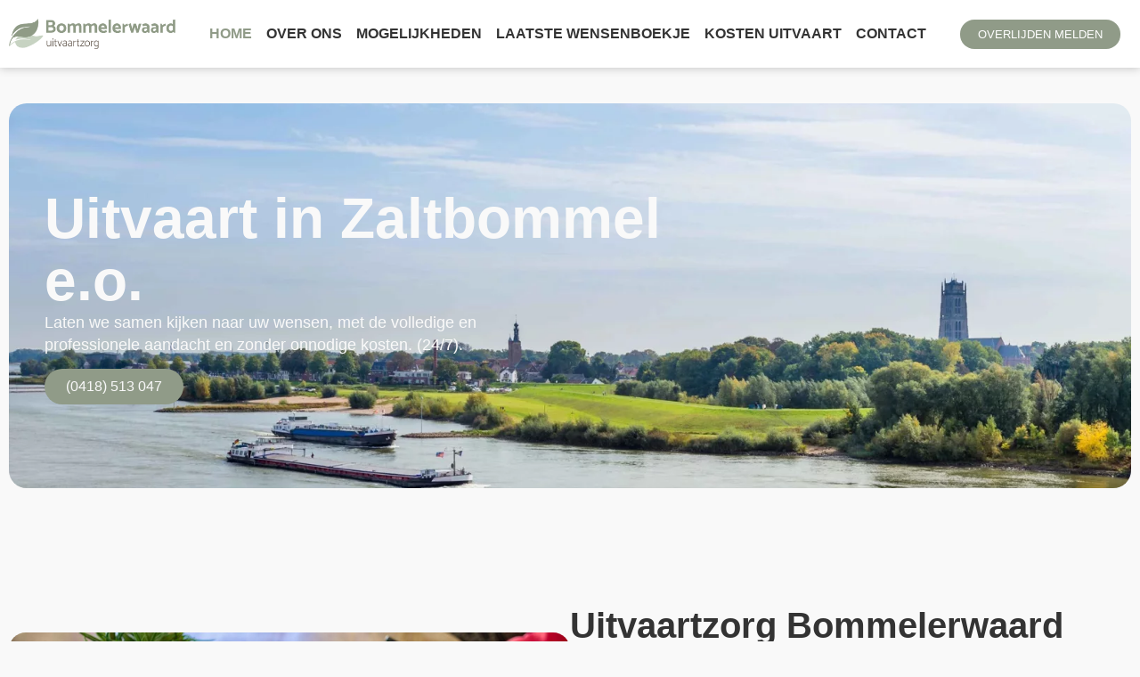

--- FILE ---
content_type: text/html; charset=UTF-8
request_url: https://uitvaartzorgbommelerwaard.nl/
body_size: 24105
content:
<!doctype html>
<html lang="nl-NL" prefix="og: https://ogp.me/ns#">
<head>
	<meta charset="UTF-8">
		<meta name="viewport" content="width=device-width, initial-scale=1">
	<link rel="icon" href="/favicon.ico" type="image/x-icon">
	<link rel="profile" href="http://gmpg.org/xfn/11">
	
<!-- Search Engine Optimization by Rank Math - https://rankmath.com/ -->
<title>Uitvaart in Zaltbommel met aandacht – Uitvaartzorg Bommelerwaard</title>
<link crossorigin data-rocket-preconnect href="https://www.gstatic.com" rel="preconnect">
<link crossorigin data-rocket-preconnect href="https://connect.facebook.net" rel="preconnect">
<link crossorigin data-rocket-preconnect href="https://www.googletagmanager.com" rel="preconnect">
<link crossorigin data-rocket-preconnect href="https://fonts.googleapis.com" rel="preconnect">
<link crossorigin data-rocket-preconnect href="https://www.google.com" rel="preconnect"><link rel="preload" data-rocket-preload as="image" href="https://uitvaartzorgbommelerwaard.nl/wp-content/uploads/Uitvaart-Zaltbommel.webp" fetchpriority="high">
<meta name="description" content="Uitvaartzorg Bommelerwaard begeleidt u bij een persoonlijke uitvaart in Zaltbommel en omgeving. Betrouwbaar, betaalbaar en 24/7 bereikbaar voor directe hulp."/>
<meta name="robots" content="follow, index, max-snippet:-1, max-video-preview:-1, max-image-preview:large"/>
<link rel="canonical" href="https://uitvaartzorgbommelerwaard.nl/" />
<meta property="og:locale" content="nl_NL" />
<meta property="og:type" content="website" />
<meta property="og:title" content="Uitvaart in Zaltbommel met aandacht – Uitvaartzorg Bommelerwaard" />
<meta property="og:description" content="Uitvaartzorg Bommelerwaard begeleidt u bij een persoonlijke uitvaart in Zaltbommel en omgeving. Betrouwbaar, betaalbaar en 24/7 bereikbaar voor directe hulp." />
<meta property="og:url" content="https://uitvaartzorgbommelerwaard.nl/" />
<meta property="og:site_name" content="Uitvaartzorg Bommelerwaard" />
<meta property="og:updated_time" content="2025-12-23T10:16:32+00:00" />
<meta property="og:image" content="https://uitvaartzorgbommelerwaard.nl/wp-content/uploads/Uitvaart-Zaltbommel.webp" />
<meta property="og:image:secure_url" content="https://uitvaartzorgbommelerwaard.nl/wp-content/uploads/Uitvaart-Zaltbommel.webp" />
<meta property="og:image:width" content="1600" />
<meta property="og:image:height" content="900" />
<meta property="og:image:alt" content="Uitvaart Zaltbommel" />
<meta property="og:image:type" content="image/webp" />
<meta property="article:published_time" content="2019-04-09T06:18:19+00:00" />
<meta property="article:modified_time" content="2025-12-23T10:16:32+00:00" />
<meta name="twitter:card" content="summary_large_image" />
<meta name="twitter:title" content="Uitvaart in Zaltbommel met aandacht – Uitvaartzorg Bommelerwaard" />
<meta name="twitter:description" content="Uitvaartzorg Bommelerwaard begeleidt u bij een persoonlijke uitvaart in Zaltbommel en omgeving. Betrouwbaar, betaalbaar en 24/7 bereikbaar voor directe hulp." />
<meta name="twitter:image" content="https://uitvaartzorgbommelerwaard.nl/wp-content/uploads/Uitvaart-Zaltbommel.webp" />
<meta name="twitter:label1" content="Written by" />
<meta name="twitter:data1" content="Admin" />
<meta name="twitter:label2" content="Time to read" />
<meta name="twitter:data2" content="1 minute" />
<script type="application/ld+json" class="rank-math-schema">{"@context":"https://schema.org","@graph":[{"@type":"Organization","@id":"https://uitvaartzorgbommelerwaard.nl/#organization","name":"Uitvaartzorg Bommelerwaard","url":"https://uitvaartzorgbommelerwaard.nl","logo":{"@type":"ImageObject","@id":"https://uitvaartzorgbommelerwaard.nl/#logo","url":"https://uitvaartzorgbommelerwaard.nl/wp-content/uploads/bladren.png","contentUrl":"https://uitvaartzorgbommelerwaard.nl/wp-content/uploads/bladren.png","caption":"Uitvaartzorg Bommelerwaard","inLanguage":"nl-NL","width":"1034","height":"878"}},{"@type":"WebSite","@id":"https://uitvaartzorgbommelerwaard.nl/#website","url":"https://uitvaartzorgbommelerwaard.nl","name":"Uitvaartzorg Bommelerwaard","publisher":{"@id":"https://uitvaartzorgbommelerwaard.nl/#organization"},"inLanguage":"nl-NL","potentialAction":{"@type":"SearchAction","target":"https://uitvaartzorgbommelerwaard.nl/?s={search_term_string}","query-input":"required name=search_term_string"}},{"@type":"ImageObject","@id":"https://uitvaartzorgbommelerwaard.nl/wp-content/uploads/Uitvaart-Zaltbommel.webp","url":"https://uitvaartzorgbommelerwaard.nl/wp-content/uploads/Uitvaart-Zaltbommel.webp","width":"1600","height":"900","caption":"Uitvaart Zaltbommel","inLanguage":"nl-NL"},{"@type":"WebPage","@id":"https://uitvaartzorgbommelerwaard.nl/#webpage","url":"https://uitvaartzorgbommelerwaard.nl/","name":"Uitvaart in Zaltbommel met aandacht \u2013 Uitvaartzorg Bommelerwaard","datePublished":"2019-04-09T06:18:19+00:00","dateModified":"2025-12-23T10:16:32+00:00","about":{"@id":"https://uitvaartzorgbommelerwaard.nl/#organization"},"isPartOf":{"@id":"https://uitvaartzorgbommelerwaard.nl/#website"},"primaryImageOfPage":{"@id":"https://uitvaartzorgbommelerwaard.nl/wp-content/uploads/Uitvaart-Zaltbommel.webp"},"inLanguage":"nl-NL"},{"@type":"Person","@id":"https://uitvaartzorgbommelerwaard.nl/author/admin/","name":"Admin","url":"https://uitvaartzorgbommelerwaard.nl/author/admin/","image":{"@type":"ImageObject","@id":"https://secure.gravatar.com/avatar/be2e49ffa83fef3501a77e6d27b9c36afef8cbc9fbb858dee3b7574da7b7a8ae?s=96&amp;d=mm&amp;r=g","url":"https://secure.gravatar.com/avatar/be2e49ffa83fef3501a77e6d27b9c36afef8cbc9fbb858dee3b7574da7b7a8ae?s=96&amp;d=mm&amp;r=g","caption":"Admin","inLanguage":"nl-NL"},"worksFor":{"@id":"https://uitvaartzorgbommelerwaard.nl/#organization"}},{"@type":"Article","headline":"Uitvaart in Zaltbommel met aandacht \u2013 Uitvaartzorg Bommelerwaard","keywords":"Uitvaartzorg Bommelerwaard","datePublished":"2019-04-09T06:18:19+00:00","dateModified":"2025-12-23T10:16:32+00:00","author":{"@id":"https://uitvaartzorgbommelerwaard.nl/author/admin/","name":"Admin"},"publisher":{"@id":"https://uitvaartzorgbommelerwaard.nl/#organization"},"description":"Uitvaartzorg Bommelerwaard begeleidt u bij een persoonlijke uitvaart in Zaltbommel en omgeving. Betrouwbaar, betaalbaar en 24/7 bereikbaar voor directe hulp.","name":"Uitvaart in Zaltbommel met aandacht \u2013 Uitvaartzorg Bommelerwaard","@id":"https://uitvaartzorgbommelerwaard.nl/#richSnippet","isPartOf":{"@id":"https://uitvaartzorgbommelerwaard.nl/#webpage"},"image":{"@id":"https://uitvaartzorgbommelerwaard.nl/wp-content/uploads/Uitvaart-Zaltbommel.webp"},"inLanguage":"nl-NL","mainEntityOfPage":{"@id":"https://uitvaartzorgbommelerwaard.nl/#webpage"}}]}</script>
<!-- /Rank Math WordPress SEO plugin -->

<link rel='dns-prefetch' href='//fonts.googleapis.com' />
<link rel="alternate" type="application/rss+xml" title="Uitvaartzorg Bommelerwaard &raquo; feed" href="https://uitvaartzorgbommelerwaard.nl/feed/" />
<link rel="alternate" type="application/rss+xml" title="Uitvaartzorg Bommelerwaard &raquo; reacties feed" href="https://uitvaartzorgbommelerwaard.nl/comments/feed/" />
<link rel="alternate" title="oEmbed (JSON)" type="application/json+oembed" href="https://uitvaartzorgbommelerwaard.nl/wp-json/oembed/1.0/embed?url=https%3A%2F%2Fuitvaartzorgbommelerwaard.nl%2F" />
<link rel="alternate" title="oEmbed (XML)" type="text/xml+oembed" href="https://uitvaartzorgbommelerwaard.nl/wp-json/oembed/1.0/embed?url=https%3A%2F%2Fuitvaartzorgbommelerwaard.nl%2F&#038;format=xml" />
<style id='wp-img-auto-sizes-contain-inline-css' type='text/css'>
img:is([sizes=auto i],[sizes^="auto," i]){contain-intrinsic-size:3000px 1500px}
/*# sourceURL=wp-img-auto-sizes-contain-inline-css */
</style>
<style id='wp-emoji-styles-inline-css' type='text/css'>

	img.wp-smiley, img.emoji {
		display: inline !important;
		border: none !important;
		box-shadow: none !important;
		height: 1em !important;
		width: 1em !important;
		margin: 0 0.07em !important;
		vertical-align: -0.1em !important;
		background: none !important;
		padding: 0 !important;
	}
/*# sourceURL=wp-emoji-styles-inline-css */
</style>
<style id='classic-theme-styles-inline-css' type='text/css'>
/*! This file is auto-generated */
.wp-block-button__link{color:#fff;background-color:#32373c;border-radius:9999px;box-shadow:none;text-decoration:none;padding:calc(.667em + 2px) calc(1.333em + 2px);font-size:1.125em}.wp-block-file__button{background:#32373c;color:#fff;text-decoration:none}
/*# sourceURL=/wp-includes/css/classic-themes.min.css */
</style>
<link rel='stylesheet' id='anycomment-custom-styles-css' href='https://uitvaartzorgbommelerwaard.nl/wp-content/plugins/anycomment/static/css/main-custom-23048bbca1f03a06450c15283c3df2bc14f740f3714dba61dce600f38aa52da0.min.css?ver=9b87b6e21a74caabf02f75b28bb0fb66' type='text/css' media='all' />
<link rel='stylesheet' id='anycomment-google-font-css' href='https://fonts.googleapis.com/css?family=Noto+Sans%3A400%2C700&#038;subset=cyrillic&#038;display=swap&#038;ver=6.9' type='text/css' media='all' />
<link rel='stylesheet' id='wpa-css-css' href='https://uitvaartzorgbommelerwaard.nl/wp-content/plugins/honeypot/includes/css/wpa.css?ver=2.2.12' type='text/css' media='all' />
<link rel='stylesheet' id='hello-elementor-css' href='https://uitvaartzorgbommelerwaard.nl/wp-content/themes/custom-theme-online-sharks/style.min.css?ver=2.3.1' type='text/css' media='all' />
<link rel='stylesheet' id='hello-elementor-theme-style-css' href='https://uitvaartzorgbommelerwaard.nl/wp-content/themes/custom-theme-online-sharks/theme.min.css?ver=2.3.1' type='text/css' media='all' />
<link rel='stylesheet' id='elementor-frontend-css' href='https://uitvaartzorgbommelerwaard.nl/wp-content/uploads/elementor/css/custom-frontend.min.css?ver=1751447573' type='text/css' media='all' />
<link rel='stylesheet' id='widget-image-css' href='https://uitvaartzorgbommelerwaard.nl/wp-content/plugins/elementor/assets/css/widget-image.min.css?ver=3.29.2' type='text/css' media='all' />
<link rel='stylesheet' id='widget-nav-menu-css' href='https://uitvaartzorgbommelerwaard.nl/wp-content/uploads/elementor/css/custom-pro-widget-nav-menu.min.css?ver=1751447573' type='text/css' media='all' />
<link rel='stylesheet' id='widget-heading-css' href='https://uitvaartzorgbommelerwaard.nl/wp-content/plugins/elementor/assets/css/widget-heading.min.css?ver=3.29.2' type='text/css' media='all' />
<link rel='stylesheet' id='widget-icon-list-css' href='https://uitvaartzorgbommelerwaard.nl/wp-content/uploads/elementor/css/custom-widget-icon-list.min.css?ver=1751447573' type='text/css' media='all' />
<link rel='stylesheet' id='e-animation-fadeIn-css' href='https://uitvaartzorgbommelerwaard.nl/wp-content/plugins/elementor/assets/lib/animations/styles/fadeIn.min.css?ver=3.29.2' type='text/css' media='all' />
<link rel='stylesheet' id='e-animation-pulse-css' href='https://uitvaartzorgbommelerwaard.nl/wp-content/plugins/elementor/assets/lib/animations/styles/e-animation-pulse.min.css?ver=3.29.2' type='text/css' media='all' />
<link rel='stylesheet' id='e-motion-fx-css' href='https://uitvaartzorgbommelerwaard.nl/wp-content/plugins/elementor-pro/assets/css/modules/motion-fx.min.css?ver=3.29.0' type='text/css' media='all' />
<link rel='stylesheet' id='e-popup-css' href='https://uitvaartzorgbommelerwaard.nl/wp-content/plugins/elementor-pro/assets/css/conditionals/popup.min.css?ver=3.29.0' type='text/css' media='all' />
<link rel='stylesheet' id='widget-form-css' href='https://uitvaartzorgbommelerwaard.nl/wp-content/plugins/elementor-pro/assets/css/widget-form.min.css?ver=3.29.0' type='text/css' media='all' />
<link rel='stylesheet' id='elementor-icons-css' href='https://uitvaartzorgbommelerwaard.nl/wp-content/plugins/elementor/assets/lib/eicons/css/elementor-icons.min.css?ver=5.40.0' type='text/css' media='all' />
<link rel='stylesheet' id='elementor-post-1499-css' href='https://uitvaartzorgbommelerwaard.nl/wp-content/uploads/elementor/css/post-1499.css?ver=1751447573' type='text/css' media='all' />
<link rel='stylesheet' id='font-awesome-5-all-css' href='https://uitvaartzorgbommelerwaard.nl/wp-content/plugins/elementor/assets/lib/font-awesome/css/all.min.css?ver=3.29.2' type='text/css' media='all' />
<link rel='stylesheet' id='font-awesome-4-shim-css' href='https://uitvaartzorgbommelerwaard.nl/wp-content/plugins/elementor/assets/lib/font-awesome/css/v4-shims.min.css?ver=3.29.2' type='text/css' media='all' />
<link rel='stylesheet' id='swiper-css' href='https://uitvaartzorgbommelerwaard.nl/wp-content/plugins/elementor/assets/lib/swiper/v8/css/swiper.min.css?ver=8.4.5' type='text/css' media='all' />
<link rel='stylesheet' id='e-swiper-css' href='https://uitvaartzorgbommelerwaard.nl/wp-content/plugins/elementor/assets/css/conditionals/e-swiper.min.css?ver=3.29.2' type='text/css' media='all' />
<link rel='stylesheet' id='widget-nested-carousel-css' href='https://uitvaartzorgbommelerwaard.nl/wp-content/plugins/elementor-pro/assets/css/widget-nested-carousel.min.css?ver=3.29.0' type='text/css' media='all' />
<link rel='stylesheet' id='widget-image-carousel-css' href='https://uitvaartzorgbommelerwaard.nl/wp-content/plugins/elementor/assets/css/widget-image-carousel.min.css?ver=3.29.2' type='text/css' media='all' />
<link rel='stylesheet' id='widget-posts-css' href='https://uitvaartzorgbommelerwaard.nl/wp-content/plugins/elementor-pro/assets/css/widget-posts.min.css?ver=3.29.0' type='text/css' media='all' />
<link rel='stylesheet' id='elementor-post-5-css' href='https://uitvaartzorgbommelerwaard.nl/wp-content/uploads/elementor/css/post-5.css?ver=1766484995' type='text/css' media='all' />
<link rel='stylesheet' id='elementor-post-1597-css' href='https://uitvaartzorgbommelerwaard.nl/wp-content/uploads/elementor/css/post-1597.css?ver=1751447573' type='text/css' media='all' />
<link rel='stylesheet' id='elementor-post-1610-css' href='https://uitvaartzorgbommelerwaard.nl/wp-content/uploads/elementor/css/post-1610.css?ver=1765455604' type='text/css' media='all' />
<link rel='stylesheet' id='elementor-post-2216-css' href='https://uitvaartzorgbommelerwaard.nl/wp-content/uploads/elementor/css/post-2216.css?ver=1751451105' type='text/css' media='all' />
<link rel='stylesheet' id='elementor-post-6887-css' href='https://uitvaartzorgbommelerwaard.nl/wp-content/uploads/elementor/css/post-6887.css?ver=1751465365' type='text/css' media='all' />
<link rel='stylesheet' id='elementor-post-1741-css' href='https://uitvaartzorgbommelerwaard.nl/wp-content/uploads/elementor/css/post-1741.css?ver=1766485336' type='text/css' media='all' />
<link rel='stylesheet' id='elementor-post-1728-css' href='https://uitvaartzorgbommelerwaard.nl/wp-content/uploads/elementor/css/post-1728.css?ver=1766484978' type='text/css' media='all' />
<link rel='stylesheet' id='elementor-gf-local-catamaran-css' href='https://uitvaartzorgbommelerwaard.nl/wp-content/uploads/elementor/google-fonts/css/catamaran.css?ver=1751446676' type='text/css' media='all' />
<link rel='stylesheet' id='elementor-gf-local-ptsans-css' href='https://uitvaartzorgbommelerwaard.nl/wp-content/uploads/elementor/google-fonts/css/ptsans.css?ver=1751446731' type='text/css' media='all' />
<link rel='stylesheet' id='elementor-gf-local-roboto-css' href='https://uitvaartzorgbommelerwaard.nl/wp-content/uploads/elementor/google-fonts/css/roboto.css?ver=1751446739' type='text/css' media='all' />
<link rel='stylesheet' id='elementor-gf-local-dmsans-css' href='https://uitvaartzorgbommelerwaard.nl/wp-content/uploads/elementor/google-fonts/css/dmsans.css?ver=1751446678' type='text/css' media='all' />
<link rel='stylesheet' id='elementor-icons-shared-0-css' href='https://uitvaartzorgbommelerwaard.nl/wp-content/plugins/elementor/assets/lib/font-awesome/css/fontawesome.min.css?ver=5.15.3' type='text/css' media='all' />
<link rel='stylesheet' id='elementor-icons-fa-solid-css' href='https://uitvaartzorgbommelerwaard.nl/wp-content/plugins/elementor/assets/lib/font-awesome/css/solid.min.css?ver=5.15.3' type='text/css' media='all' />
<link rel='stylesheet' id='elementor-icons-fa-regular-css' href='https://uitvaartzorgbommelerwaard.nl/wp-content/plugins/elementor/assets/lib/font-awesome/css/regular.min.css?ver=5.15.3' type='text/css' media='all' />
<script type="text/javascript" src="https://uitvaartzorgbommelerwaard.nl/wp-includes/js/jquery/jquery.min.js?ver=3.7.1" id="jquery-core-js"></script>
<script type="text/javascript" src="https://uitvaartzorgbommelerwaard.nl/wp-includes/js/jquery/jquery-migrate.min.js?ver=3.4.1" id="jquery-migrate-js"></script>
<script type="text/javascript" src="https://uitvaartzorgbommelerwaard.nl/wp-content/plugins/elementor/assets/lib/font-awesome/js/v4-shims.min.js?ver=3.29.2" id="font-awesome-4-shim-js"></script>
<link rel="https://api.w.org/" href="https://uitvaartzorgbommelerwaard.nl/wp-json/" /><link rel="alternate" title="JSON" type="application/json" href="https://uitvaartzorgbommelerwaard.nl/wp-json/wp/v2/pages/5" /><link rel="EditURI" type="application/rsd+xml" title="RSD" href="https://uitvaartzorgbommelerwaard.nl/xmlrpc.php?rsd" />

<link rel='shortlink' href='https://uitvaartzorgbommelerwaard.nl/' />
<meta name="generator" content="Elementor 3.29.2; features: additional_custom_breakpoints, e_local_google_fonts; settings: css_print_method-external, google_font-enabled, font_display-auto">
<!-- Google Tag Manager -->
<script>(function(w,d,s,l,i){w[l]=w[l]||[];w[l].push({'gtm.start':
new Date().getTime(),event:'gtm.js'});var f=d.getElementsByTagName(s)[0],
j=d.createElement(s),dl=l!='dataLayer'?'&l='+l:'';j.async=true;j.src=
'https://www.googletagmanager.com/gtm.js?id='+i+dl;f.parentNode.insertBefore(j,f);
})(window,document,'script','dataLayer','GTM-KWC48P3Z');</script>
<!-- End Google Tag Manager -->

<!-- Meta Pixel Code -->

<script>

!function(f,b,e,v,n,t,s)

{if(f.fbq)return;n=f.fbq=function(){n.callMethod?

n.callMethod.apply(n,arguments):n.queue.push(arguments)};

if(!f._fbq)f._fbq=n;n.push=n;n.loaded=!0;n.version='2.0';

n.queue=[];t=b.createElement(e);t.async=!0;

t.src=v;s=b.getElementsByTagName(e)[0];

s.parentNode.insertBefore(t,s)}(window, document,'script',

'https://connect.facebook.net/en_US/fbevents.js');

fbq('init', '697177211875288');

fbq('track', 'PageView');

</script>
			<style>
				.e-con.e-parent:nth-of-type(n+4):not(.e-lazyloaded):not(.e-no-lazyload),
				.e-con.e-parent:nth-of-type(n+4):not(.e-lazyloaded):not(.e-no-lazyload) * {
					background-image: none !important;
				}
				@media screen and (max-height: 1024px) {
					.e-con.e-parent:nth-of-type(n+3):not(.e-lazyloaded):not(.e-no-lazyload),
					.e-con.e-parent:nth-of-type(n+3):not(.e-lazyloaded):not(.e-no-lazyload) * {
						background-image: none !important;
					}
				}
				@media screen and (max-height: 640px) {
					.e-con.e-parent:nth-of-type(n+2):not(.e-lazyloaded):not(.e-no-lazyload),
					.e-con.e-parent:nth-of-type(n+2):not(.e-lazyloaded):not(.e-no-lazyload) * {
						background-image: none !important;
					}
				}
			</style>
			<link rel="icon" href="https://uitvaartzorgbommelerwaard.nl/wp-content/uploads/2023/07/cropped-bladren-32x32.png" sizes="32x32" />
<link rel="icon" href="https://uitvaartzorgbommelerwaard.nl/wp-content/uploads/2023/07/cropped-bladren-192x192.png" sizes="192x192" />
<link rel="apple-touch-icon" href="https://uitvaartzorgbommelerwaard.nl/wp-content/uploads/2023/07/cropped-bladren-180x180.png" />
<meta name="msapplication-TileImage" content="https://uitvaartzorgbommelerwaard.nl/wp-content/uploads/2023/07/cropped-bladren-270x270.png" />
		<style type="text/css" id="wp-custom-css">
			h3.elementor-tab-title{
	border-radius:10px;
	margin-bottom: 10px !important;
}


/** Start Block Kit CSS: 144-3-3a7d335f39a8579c20cdf02f8d462582 **/

.envato-block__preview{overflow: visible;}

/* Envato Kit 141 Custom Styles - Applied to the element under Advanced */

.elementor-headline-animation-type-drop-in .elementor-headline-dynamic-wrapper{
	text-align: center;
}
.envato-kit-141-top-0 h1,
.envato-kit-141-top-0 h2,
.envato-kit-141-top-0 h3,
.envato-kit-141-top-0 h4,
.envato-kit-141-top-0 h5,
.envato-kit-141-top-0 h6,
.envato-kit-141-top-0 p {
	margin-top: 0;
}

.envato-kit-141-newsletter-inline .elementor-field-textual.elementor-size-md {
	padding-left: 1.5rem;
	padding-right: 1.5rem;
}

.envato-kit-141-bottom-0 p {
	margin-bottom: 0;
}

.envato-kit-141-bottom-8 .elementor-price-list .elementor-price-list-item .elementor-price-list-header {
	margin-bottom: .5rem;
}

.envato-kit-141.elementor-widget-testimonial-carousel.elementor-pagination-type-bullets .swiper-container {
	padding-bottom: 52px;
}

.envato-kit-141-display-inline {
	display: inline-block;
}

.envato-kit-141 .elementor-slick-slider ul.slick-dots {
	bottom: -40px;
}

/** End Block Kit CSS: 144-3-3a7d335f39a8579c20cdf02f8d462582 **/
.anycomment-summary-count{
	display:none;
}
.anycomment-app .anycomment-list .comment-single-body-header__date{
	display:none;
}
.elementor-1597 .elementor-element.elementor-element-1861beee {
    margin-top: 0%;
    margin-bottom: -1%;
}
.elementor-widget:not(:last-child) {
    margin-bottom: 15px;
}
@media (max-width: 767px) {
    .elementor-1597 .elementor-element.elementor-element-cbe48c0 > .elementor-widget-container {
        margin: 0;
    }
    .elementor-widget:not(:last-child) {
        margin-bottom: 0;
    }
    .elementor-column-gap-default>.elementor-column>.elementor-element-populated {
        justify-content: space-between;
    }
    .elementor-1597 .elementor-element.elementor-element-757a5932 {
        order: 2;
    }
    .elementor-1597 .elementor-element.elementor-element-0f5485c {
        order: 1;
        margin-left: 40px;
    }
}
@media (max-width: 480px) {
    .elementor-1597 .elementor-element.elementor-element-0f5485c {
        margin-left: 20px;
    }
}		</style>
		<style id='global-styles-inline-css' type='text/css'>
:root{--wp--preset--aspect-ratio--square: 1;--wp--preset--aspect-ratio--4-3: 4/3;--wp--preset--aspect-ratio--3-4: 3/4;--wp--preset--aspect-ratio--3-2: 3/2;--wp--preset--aspect-ratio--2-3: 2/3;--wp--preset--aspect-ratio--16-9: 16/9;--wp--preset--aspect-ratio--9-16: 9/16;--wp--preset--color--black: #000000;--wp--preset--color--cyan-bluish-gray: #abb8c3;--wp--preset--color--white: #ffffff;--wp--preset--color--pale-pink: #f78da7;--wp--preset--color--vivid-red: #cf2e2e;--wp--preset--color--luminous-vivid-orange: #ff6900;--wp--preset--color--luminous-vivid-amber: #fcb900;--wp--preset--color--light-green-cyan: #7bdcb5;--wp--preset--color--vivid-green-cyan: #00d084;--wp--preset--color--pale-cyan-blue: #8ed1fc;--wp--preset--color--vivid-cyan-blue: #0693e3;--wp--preset--color--vivid-purple: #9b51e0;--wp--preset--gradient--vivid-cyan-blue-to-vivid-purple: linear-gradient(135deg,rgb(6,147,227) 0%,rgb(155,81,224) 100%);--wp--preset--gradient--light-green-cyan-to-vivid-green-cyan: linear-gradient(135deg,rgb(122,220,180) 0%,rgb(0,208,130) 100%);--wp--preset--gradient--luminous-vivid-amber-to-luminous-vivid-orange: linear-gradient(135deg,rgb(252,185,0) 0%,rgb(255,105,0) 100%);--wp--preset--gradient--luminous-vivid-orange-to-vivid-red: linear-gradient(135deg,rgb(255,105,0) 0%,rgb(207,46,46) 100%);--wp--preset--gradient--very-light-gray-to-cyan-bluish-gray: linear-gradient(135deg,rgb(238,238,238) 0%,rgb(169,184,195) 100%);--wp--preset--gradient--cool-to-warm-spectrum: linear-gradient(135deg,rgb(74,234,220) 0%,rgb(151,120,209) 20%,rgb(207,42,186) 40%,rgb(238,44,130) 60%,rgb(251,105,98) 80%,rgb(254,248,76) 100%);--wp--preset--gradient--blush-light-purple: linear-gradient(135deg,rgb(255,206,236) 0%,rgb(152,150,240) 100%);--wp--preset--gradient--blush-bordeaux: linear-gradient(135deg,rgb(254,205,165) 0%,rgb(254,45,45) 50%,rgb(107,0,62) 100%);--wp--preset--gradient--luminous-dusk: linear-gradient(135deg,rgb(255,203,112) 0%,rgb(199,81,192) 50%,rgb(65,88,208) 100%);--wp--preset--gradient--pale-ocean: linear-gradient(135deg,rgb(255,245,203) 0%,rgb(182,227,212) 50%,rgb(51,167,181) 100%);--wp--preset--gradient--electric-grass: linear-gradient(135deg,rgb(202,248,128) 0%,rgb(113,206,126) 100%);--wp--preset--gradient--midnight: linear-gradient(135deg,rgb(2,3,129) 0%,rgb(40,116,252) 100%);--wp--preset--font-size--small: 13px;--wp--preset--font-size--medium: 20px;--wp--preset--font-size--large: 36px;--wp--preset--font-size--x-large: 42px;--wp--preset--spacing--20: 0.44rem;--wp--preset--spacing--30: 0.67rem;--wp--preset--spacing--40: 1rem;--wp--preset--spacing--50: 1.5rem;--wp--preset--spacing--60: 2.25rem;--wp--preset--spacing--70: 3.38rem;--wp--preset--spacing--80: 5.06rem;--wp--preset--shadow--natural: 6px 6px 9px rgba(0, 0, 0, 0.2);--wp--preset--shadow--deep: 12px 12px 50px rgba(0, 0, 0, 0.4);--wp--preset--shadow--sharp: 6px 6px 0px rgba(0, 0, 0, 0.2);--wp--preset--shadow--outlined: 6px 6px 0px -3px rgb(255, 255, 255), 6px 6px rgb(0, 0, 0);--wp--preset--shadow--crisp: 6px 6px 0px rgb(0, 0, 0);}:where(.is-layout-flex){gap: 0.5em;}:where(.is-layout-grid){gap: 0.5em;}body .is-layout-flex{display: flex;}.is-layout-flex{flex-wrap: wrap;align-items: center;}.is-layout-flex > :is(*, div){margin: 0;}body .is-layout-grid{display: grid;}.is-layout-grid > :is(*, div){margin: 0;}:where(.wp-block-columns.is-layout-flex){gap: 2em;}:where(.wp-block-columns.is-layout-grid){gap: 2em;}:where(.wp-block-post-template.is-layout-flex){gap: 1.25em;}:where(.wp-block-post-template.is-layout-grid){gap: 1.25em;}.has-black-color{color: var(--wp--preset--color--black) !important;}.has-cyan-bluish-gray-color{color: var(--wp--preset--color--cyan-bluish-gray) !important;}.has-white-color{color: var(--wp--preset--color--white) !important;}.has-pale-pink-color{color: var(--wp--preset--color--pale-pink) !important;}.has-vivid-red-color{color: var(--wp--preset--color--vivid-red) !important;}.has-luminous-vivid-orange-color{color: var(--wp--preset--color--luminous-vivid-orange) !important;}.has-luminous-vivid-amber-color{color: var(--wp--preset--color--luminous-vivid-amber) !important;}.has-light-green-cyan-color{color: var(--wp--preset--color--light-green-cyan) !important;}.has-vivid-green-cyan-color{color: var(--wp--preset--color--vivid-green-cyan) !important;}.has-pale-cyan-blue-color{color: var(--wp--preset--color--pale-cyan-blue) !important;}.has-vivid-cyan-blue-color{color: var(--wp--preset--color--vivid-cyan-blue) !important;}.has-vivid-purple-color{color: var(--wp--preset--color--vivid-purple) !important;}.has-black-background-color{background-color: var(--wp--preset--color--black) !important;}.has-cyan-bluish-gray-background-color{background-color: var(--wp--preset--color--cyan-bluish-gray) !important;}.has-white-background-color{background-color: var(--wp--preset--color--white) !important;}.has-pale-pink-background-color{background-color: var(--wp--preset--color--pale-pink) !important;}.has-vivid-red-background-color{background-color: var(--wp--preset--color--vivid-red) !important;}.has-luminous-vivid-orange-background-color{background-color: var(--wp--preset--color--luminous-vivid-orange) !important;}.has-luminous-vivid-amber-background-color{background-color: var(--wp--preset--color--luminous-vivid-amber) !important;}.has-light-green-cyan-background-color{background-color: var(--wp--preset--color--light-green-cyan) !important;}.has-vivid-green-cyan-background-color{background-color: var(--wp--preset--color--vivid-green-cyan) !important;}.has-pale-cyan-blue-background-color{background-color: var(--wp--preset--color--pale-cyan-blue) !important;}.has-vivid-cyan-blue-background-color{background-color: var(--wp--preset--color--vivid-cyan-blue) !important;}.has-vivid-purple-background-color{background-color: var(--wp--preset--color--vivid-purple) !important;}.has-black-border-color{border-color: var(--wp--preset--color--black) !important;}.has-cyan-bluish-gray-border-color{border-color: var(--wp--preset--color--cyan-bluish-gray) !important;}.has-white-border-color{border-color: var(--wp--preset--color--white) !important;}.has-pale-pink-border-color{border-color: var(--wp--preset--color--pale-pink) !important;}.has-vivid-red-border-color{border-color: var(--wp--preset--color--vivid-red) !important;}.has-luminous-vivid-orange-border-color{border-color: var(--wp--preset--color--luminous-vivid-orange) !important;}.has-luminous-vivid-amber-border-color{border-color: var(--wp--preset--color--luminous-vivid-amber) !important;}.has-light-green-cyan-border-color{border-color: var(--wp--preset--color--light-green-cyan) !important;}.has-vivid-green-cyan-border-color{border-color: var(--wp--preset--color--vivid-green-cyan) !important;}.has-pale-cyan-blue-border-color{border-color: var(--wp--preset--color--pale-cyan-blue) !important;}.has-vivid-cyan-blue-border-color{border-color: var(--wp--preset--color--vivid-cyan-blue) !important;}.has-vivid-purple-border-color{border-color: var(--wp--preset--color--vivid-purple) !important;}.has-vivid-cyan-blue-to-vivid-purple-gradient-background{background: var(--wp--preset--gradient--vivid-cyan-blue-to-vivid-purple) !important;}.has-light-green-cyan-to-vivid-green-cyan-gradient-background{background: var(--wp--preset--gradient--light-green-cyan-to-vivid-green-cyan) !important;}.has-luminous-vivid-amber-to-luminous-vivid-orange-gradient-background{background: var(--wp--preset--gradient--luminous-vivid-amber-to-luminous-vivid-orange) !important;}.has-luminous-vivid-orange-to-vivid-red-gradient-background{background: var(--wp--preset--gradient--luminous-vivid-orange-to-vivid-red) !important;}.has-very-light-gray-to-cyan-bluish-gray-gradient-background{background: var(--wp--preset--gradient--very-light-gray-to-cyan-bluish-gray) !important;}.has-cool-to-warm-spectrum-gradient-background{background: var(--wp--preset--gradient--cool-to-warm-spectrum) !important;}.has-blush-light-purple-gradient-background{background: var(--wp--preset--gradient--blush-light-purple) !important;}.has-blush-bordeaux-gradient-background{background: var(--wp--preset--gradient--blush-bordeaux) !important;}.has-luminous-dusk-gradient-background{background: var(--wp--preset--gradient--luminous-dusk) !important;}.has-pale-ocean-gradient-background{background: var(--wp--preset--gradient--pale-ocean) !important;}.has-electric-grass-gradient-background{background: var(--wp--preset--gradient--electric-grass) !important;}.has-midnight-gradient-background{background: var(--wp--preset--gradient--midnight) !important;}.has-small-font-size{font-size: var(--wp--preset--font-size--small) !important;}.has-medium-font-size{font-size: var(--wp--preset--font-size--medium) !important;}.has-large-font-size{font-size: var(--wp--preset--font-size--large) !important;}.has-x-large-font-size{font-size: var(--wp--preset--font-size--x-large) !important;}
/*# sourceURL=global-styles-inline-css */
</style>
<link rel='stylesheet' id='elementor-post-3089-css' href='https://uitvaartzorgbommelerwaard.nl/wp-content/uploads/elementor/css/post-3089.css?ver=1766485336' type='text/css' media='all' />
<meta name="generator" content="WP Rocket 3.19" data-wpr-features="wpr_preconnect_external_domains wpr_oci" /></head>
<body class="home wp-singular page-template-default page page-id-5 wp-theme-custom-theme-online-sharks elementor-default elementor-template-full-width elementor-kit-1499 elementor-page elementor-page-5 elementor-page-2216">

		<div  data-elementor-type="header" data-elementor-id="1597" class="elementor elementor-1597 elementor-location-header" data-elementor-post-type="elementor_library">
					<section class="elementor-section elementor-top-section elementor-element elementor-element-dd47a15 elementor-section-full_width elementor-section-content-middle elementor-section-height-default elementor-section-height-default" data-id="dd47a15" data-element_type="section" data-settings="{&quot;background_background&quot;:&quot;classic&quot;}">
						<div  class="elementor-container elementor-column-gap-default">
					<div class="elementor-column elementor-col-33 elementor-top-column elementor-element elementor-element-ad59332" data-id="ad59332" data-element_type="column">
			<div class="elementor-widget-wrap elementor-element-populated">
						<div class="elementor-element elementor-element-fe46211 elementor-widget elementor-widget-image" data-id="fe46211" data-element_type="widget" data-widget_type="image.default">
				<div class="elementor-widget-container">
																<a href="https://uitvaartzorgbommelerwaard.nl">
							<img fetchpriority="high" width="700" height="127" src="https://uitvaartzorgbommelerwaard.nl/wp-content/uploads/Uitvaartzorg-Bommelerwaard-logo.png" class="attachment-full size-full wp-image-6819" alt="" srcset="https://uitvaartzorgbommelerwaard.nl/wp-content/uploads/Uitvaartzorg-Bommelerwaard-logo.png 700w, https://uitvaartzorgbommelerwaard.nl/wp-content/uploads/Uitvaartzorg-Bommelerwaard-logo-300x54.png 300w" sizes="(max-width: 700px) 100vw, 700px" />								</a>
															</div>
				</div>
					</div>
		</div>
				<div class="elementor-column elementor-col-33 elementor-top-column elementor-element elementor-element-2bbbc4f" data-id="2bbbc4f" data-element_type="column">
			<div class="elementor-widget-wrap elementor-element-populated">
						<div class="elementor-element elementor-element-36b0c5c elementor-nav-menu--stretch elementor-nav-menu__align-center elementor-widget__width-inherit elementor-widget-tablet_extra__width-initial elementor-nav-menu--dropdown-tablet elementor-nav-menu__text-align-aside elementor-nav-menu--toggle elementor-nav-menu--burger elementor-widget elementor-widget-nav-menu" data-id="36b0c5c" data-element_type="widget" data-settings="{&quot;full_width&quot;:&quot;stretch&quot;,&quot;layout&quot;:&quot;horizontal&quot;,&quot;submenu_icon&quot;:{&quot;value&quot;:&quot;&lt;i class=\&quot;fas fa-caret-down\&quot;&gt;&lt;\/i&gt;&quot;,&quot;library&quot;:&quot;fa-solid&quot;},&quot;toggle&quot;:&quot;burger&quot;}" data-widget_type="nav-menu.default">
				<div class="elementor-widget-container">
								<nav aria-label="Menu" class="elementor-nav-menu--main elementor-nav-menu__container elementor-nav-menu--layout-horizontal e--pointer-background e--animation-sweep-right">
				<ul id="menu-1-36b0c5c" class="elementor-nav-menu"><li class="menu-item menu-item-type-post_type menu-item-object-page menu-item-home current-menu-item page_item page-item-5 current_page_item menu-item-1520"><a href="https://uitvaartzorgbommelerwaard.nl/" aria-current="page" class="elementor-item elementor-item-active">Home</a></li>
<li class="menu-item menu-item-type-post_type menu-item-object-page menu-item-has-children menu-item-2047"><a href="https://uitvaartzorgbommelerwaard.nl/over-ons/" class="elementor-item">Over ons</a>
<ul class="sub-menu elementor-nav-menu--dropdown">
	<li class="menu-item menu-item-type-post_type menu-item-object-page menu-item-4835"><a href="https://uitvaartzorgbommelerwaard.nl/over-ons/" class="elementor-sub-item">Over ons</a></li>
	<li class="menu-item menu-item-type-post_type menu-item-object-page menu-item-2050"><a href="https://uitvaartzorgbommelerwaard.nl/over-ons/ons-team/" class="elementor-sub-item">Ons team</a></li>
	<li class="menu-item menu-item-type-post_type menu-item-object-page menu-item-2049"><a href="https://uitvaartzorgbommelerwaard.nl/over-ons/ons-uitvaartcentrum/" class="elementor-sub-item">Ons uitvaartcentrum</a></li>
	<li class="menu-item menu-item-type-post_type menu-item-object-page menu-item-2048"><a href="https://uitvaartzorgbommelerwaard.nl/blog/" class="elementor-sub-item">Blog / Nieuws</a></li>
	<li class="menu-item menu-item-type-post_type menu-item-object-page menu-item-2052"><a href="https://uitvaartzorgbommelerwaard.nl/veel-gestelde-vragen/" class="elementor-sub-item">Veelgestelde vragen</a></li>
	<li class="menu-item menu-item-type-post_type menu-item-object-page menu-item-3449"><a href="https://uitvaartzorgbommelerwaard.nl/vacatures/" class="elementor-sub-item">Vacatures</a></li>
</ul>
</li>
<li class="menu-item menu-item-type-post_type menu-item-object-page menu-item-has-children menu-item-4824"><a href="https://uitvaartzorgbommelerwaard.nl/mogelijkheden/" class="elementor-item">Mogelijkheden</a>
<ul class="sub-menu elementor-nav-menu--dropdown">
	<li class="menu-item menu-item-type-post_type menu-item-object-page menu-item-3445"><a href="https://uitvaartzorgbommelerwaard.nl/crematie/" class="elementor-sub-item">Crematie</a></li>
	<li class="menu-item menu-item-type-post_type menu-item-object-page menu-item-3444"><a href="https://uitvaartzorgbommelerwaard.nl/begrafenis/" class="elementor-sub-item">Begraven</a></li>
	<li class="menu-item menu-item-type-post_type menu-item-object-page menu-item-2042"><a href="https://uitvaartzorgbommelerwaard.nl/uitvaartlocaties/" class="elementor-sub-item">Uitvaartlocaties</a></li>
	<li class="menu-item menu-item-type-custom menu-item-object-custom menu-item-has-children menu-item-4826"><a class="elementor-sub-item">Uitvaart producten</a>
	<ul class="sub-menu elementor-nav-menu--dropdown">
		<li class="menu-item menu-item-type-post_type menu-item-object-page menu-item-4827"><a href="https://uitvaartzorgbommelerwaard.nl/mogelijkheden/uitvaartkisten/" class="elementor-sub-item">Uitvaartkisten</a></li>
		<li class="menu-item menu-item-type-post_type menu-item-object-page menu-item-4828"><a href="https://uitvaartzorgbommelerwaard.nl/mogelijkheden/rouwvervoer/" class="elementor-sub-item">Rouwvervoer</a></li>
		<li class="menu-item menu-item-type-post_type menu-item-object-page menu-item-4829"><a href="https://uitvaartzorgbommelerwaard.nl/mogelijkheden/uitvaart-muziek/" class="elementor-sub-item">Uitvaart muziek</a></li>
		<li class="menu-item menu-item-type-post_type menu-item-object-page menu-item-4830"><a href="https://uitvaartzorgbommelerwaard.nl/mogelijkheden/rouwkaarten/" class="elementor-sub-item">Rouwdrukwerk</a></li>
		<li class="menu-item menu-item-type-post_type menu-item-object-page menu-item-4832"><a href="https://uitvaartzorgbommelerwaard.nl/mogelijkheden/rouwboeket/" class="elementor-sub-item">Rouwboeket</a></li>
		<li class="menu-item menu-item-type-post_type menu-item-object-page menu-item-4833"><a href="https://uitvaartzorgbommelerwaard.nl/mogelijkheden/fotopresentatie-of-videofilm/" class="elementor-sub-item">Foto&#8217;s en video</a></li>
		<li class="menu-item menu-item-type-post_type menu-item-object-page menu-item-4876"><a href="https://uitvaartzorgbommelerwaard.nl/mogelijkheden/uitvaart-live-streamen/" class="elementor-sub-item">Livestreamen</a></li>
	</ul>
</li>
</ul>
</li>
<li class="menu-item menu-item-type-post_type menu-item-object-page menu-item-2044"><a href="https://uitvaartzorgbommelerwaard.nl/wilsbeschikking/" class="elementor-item">Laatste wensenboekje</a></li>
<li class="menu-item menu-item-type-post_type menu-item-object-page menu-item-has-children menu-item-4834"><a href="https://uitvaartzorgbommelerwaard.nl/kosten-uitvaart/" class="elementor-item">Kosten uitvaart</a>
<ul class="sub-menu elementor-nav-menu--dropdown">
	<li class="menu-item menu-item-type-post_type menu-item-object-page menu-item-2046"><a href="https://uitvaartzorgbommelerwaard.nl/mogelijkheden/uitvaartverzekering/" class="elementor-sub-item">Uitvaartverzekering</a></li>
</ul>
</li>
<li class="menu-item menu-item-type-post_type menu-item-object-page menu-item-2053"><a href="https://uitvaartzorgbommelerwaard.nl/contact/" class="elementor-item">Contact</a></li>
</ul>			</nav>
					<div class="elementor-menu-toggle" role="button" tabindex="0" aria-label="Menu Toggle" aria-expanded="false">
			<i aria-hidden="true" role="presentation" class="elementor-menu-toggle__icon--open eicon-menu-bar"></i><i aria-hidden="true" role="presentation" class="elementor-menu-toggle__icon--close eicon-close"></i>		</div>
					<nav class="elementor-nav-menu--dropdown elementor-nav-menu__container" aria-hidden="true">
				<ul id="menu-2-36b0c5c" class="elementor-nav-menu"><li class="menu-item menu-item-type-post_type menu-item-object-page menu-item-home current-menu-item page_item page-item-5 current_page_item menu-item-1520"><a href="https://uitvaartzorgbommelerwaard.nl/" aria-current="page" class="elementor-item elementor-item-active" tabindex="-1">Home</a></li>
<li class="menu-item menu-item-type-post_type menu-item-object-page menu-item-has-children menu-item-2047"><a href="https://uitvaartzorgbommelerwaard.nl/over-ons/" class="elementor-item" tabindex="-1">Over ons</a>
<ul class="sub-menu elementor-nav-menu--dropdown">
	<li class="menu-item menu-item-type-post_type menu-item-object-page menu-item-4835"><a href="https://uitvaartzorgbommelerwaard.nl/over-ons/" class="elementor-sub-item" tabindex="-1">Over ons</a></li>
	<li class="menu-item menu-item-type-post_type menu-item-object-page menu-item-2050"><a href="https://uitvaartzorgbommelerwaard.nl/over-ons/ons-team/" class="elementor-sub-item" tabindex="-1">Ons team</a></li>
	<li class="menu-item menu-item-type-post_type menu-item-object-page menu-item-2049"><a href="https://uitvaartzorgbommelerwaard.nl/over-ons/ons-uitvaartcentrum/" class="elementor-sub-item" tabindex="-1">Ons uitvaartcentrum</a></li>
	<li class="menu-item menu-item-type-post_type menu-item-object-page menu-item-2048"><a href="https://uitvaartzorgbommelerwaard.nl/blog/" class="elementor-sub-item" tabindex="-1">Blog / Nieuws</a></li>
	<li class="menu-item menu-item-type-post_type menu-item-object-page menu-item-2052"><a href="https://uitvaartzorgbommelerwaard.nl/veel-gestelde-vragen/" class="elementor-sub-item" tabindex="-1">Veelgestelde vragen</a></li>
	<li class="menu-item menu-item-type-post_type menu-item-object-page menu-item-3449"><a href="https://uitvaartzorgbommelerwaard.nl/vacatures/" class="elementor-sub-item" tabindex="-1">Vacatures</a></li>
</ul>
</li>
<li class="menu-item menu-item-type-post_type menu-item-object-page menu-item-has-children menu-item-4824"><a href="https://uitvaartzorgbommelerwaard.nl/mogelijkheden/" class="elementor-item" tabindex="-1">Mogelijkheden</a>
<ul class="sub-menu elementor-nav-menu--dropdown">
	<li class="menu-item menu-item-type-post_type menu-item-object-page menu-item-3445"><a href="https://uitvaartzorgbommelerwaard.nl/crematie/" class="elementor-sub-item" tabindex="-1">Crematie</a></li>
	<li class="menu-item menu-item-type-post_type menu-item-object-page menu-item-3444"><a href="https://uitvaartzorgbommelerwaard.nl/begrafenis/" class="elementor-sub-item" tabindex="-1">Begraven</a></li>
	<li class="menu-item menu-item-type-post_type menu-item-object-page menu-item-2042"><a href="https://uitvaartzorgbommelerwaard.nl/uitvaartlocaties/" class="elementor-sub-item" tabindex="-1">Uitvaartlocaties</a></li>
	<li class="menu-item menu-item-type-custom menu-item-object-custom menu-item-has-children menu-item-4826"><a class="elementor-sub-item" tabindex="-1">Uitvaart producten</a>
	<ul class="sub-menu elementor-nav-menu--dropdown">
		<li class="menu-item menu-item-type-post_type menu-item-object-page menu-item-4827"><a href="https://uitvaartzorgbommelerwaard.nl/mogelijkheden/uitvaartkisten/" class="elementor-sub-item" tabindex="-1">Uitvaartkisten</a></li>
		<li class="menu-item menu-item-type-post_type menu-item-object-page menu-item-4828"><a href="https://uitvaartzorgbommelerwaard.nl/mogelijkheden/rouwvervoer/" class="elementor-sub-item" tabindex="-1">Rouwvervoer</a></li>
		<li class="menu-item menu-item-type-post_type menu-item-object-page menu-item-4829"><a href="https://uitvaartzorgbommelerwaard.nl/mogelijkheden/uitvaart-muziek/" class="elementor-sub-item" tabindex="-1">Uitvaart muziek</a></li>
		<li class="menu-item menu-item-type-post_type menu-item-object-page menu-item-4830"><a href="https://uitvaartzorgbommelerwaard.nl/mogelijkheden/rouwkaarten/" class="elementor-sub-item" tabindex="-1">Rouwdrukwerk</a></li>
		<li class="menu-item menu-item-type-post_type menu-item-object-page menu-item-4832"><a href="https://uitvaartzorgbommelerwaard.nl/mogelijkheden/rouwboeket/" class="elementor-sub-item" tabindex="-1">Rouwboeket</a></li>
		<li class="menu-item menu-item-type-post_type menu-item-object-page menu-item-4833"><a href="https://uitvaartzorgbommelerwaard.nl/mogelijkheden/fotopresentatie-of-videofilm/" class="elementor-sub-item" tabindex="-1">Foto&#8217;s en video</a></li>
		<li class="menu-item menu-item-type-post_type menu-item-object-page menu-item-4876"><a href="https://uitvaartzorgbommelerwaard.nl/mogelijkheden/uitvaart-live-streamen/" class="elementor-sub-item" tabindex="-1">Livestreamen</a></li>
	</ul>
</li>
</ul>
</li>
<li class="menu-item menu-item-type-post_type menu-item-object-page menu-item-2044"><a href="https://uitvaartzorgbommelerwaard.nl/wilsbeschikking/" class="elementor-item" tabindex="-1">Laatste wensenboekje</a></li>
<li class="menu-item menu-item-type-post_type menu-item-object-page menu-item-has-children menu-item-4834"><a href="https://uitvaartzorgbommelerwaard.nl/kosten-uitvaart/" class="elementor-item" tabindex="-1">Kosten uitvaart</a>
<ul class="sub-menu elementor-nav-menu--dropdown">
	<li class="menu-item menu-item-type-post_type menu-item-object-page menu-item-2046"><a href="https://uitvaartzorgbommelerwaard.nl/mogelijkheden/uitvaartverzekering/" class="elementor-sub-item" tabindex="-1">Uitvaartverzekering</a></li>
</ul>
</li>
<li class="menu-item menu-item-type-post_type menu-item-object-page menu-item-2053"><a href="https://uitvaartzorgbommelerwaard.nl/contact/" class="elementor-item" tabindex="-1">Contact</a></li>
</ul>			</nav>
						</div>
				</div>
					</div>
		</div>
				<div class="elementor-column elementor-col-33 elementor-top-column elementor-element elementor-element-b5944d5" data-id="b5944d5" data-element_type="column">
			<div class="elementor-widget-wrap elementor-element-populated">
						<div class="elementor-element elementor-element-ce11829 elementor-mobile-align-center elementor-align-right elementor-widget__width-auto elementor-widget elementor-widget-button" data-id="ce11829" data-element_type="widget" data-widget_type="button.default">
				<div class="elementor-widget-container">
									<div class="elementor-button-wrapper">
					<a class="elementor-button elementor-button-link elementor-size-md" href="tel:0418513047">
						<span class="elementor-button-content-wrapper">
									<span class="elementor-button-text">OVERLIJDEN MELDEN</span>
					</span>
					</a>
				</div>
								</div>
				</div>
					</div>
		</div>
					</div>
		</section>
				</div>
				<div  data-elementor-type="wp-post" data-elementor-id="5" class="elementor elementor-5" data-elementor-post-type="page">
				<div class="elementor-element elementor-element-2ba4893 e-flex e-con-boxed e-con e-parent" data-id="2ba4893" data-element_type="container" data-settings="{&quot;background_background&quot;:&quot;classic&quot;}">
					<div  class="e-con-inner">
		<div class="elementor-element elementor-element-6671a09 e-flex e-con-boxed e-con e-child" data-id="6671a09" data-element_type="container" data-settings="{&quot;background_background&quot;:&quot;classic&quot;}">
					<div  class="e-con-inner">
				<div class="elementor-element elementor-element-6c753a4 elementor-widget__width-initial elementor-widget-tablet__width-initial elementor-widget elementor-widget-heading" data-id="6c753a4" data-element_type="widget" data-widget_type="heading.default">
				<div class="elementor-widget-container">
					<h1 class="elementor-heading-title elementor-size-default">Uitvaart in Zaltbommel e.o.</h1>				</div>
				</div>
				<div class="elementor-element elementor-element-896db70 elementor-widget__width-initial elementor-widget-tablet__width-initial elementor-widget elementor-widget-text-editor" data-id="896db70" data-element_type="widget" data-widget_type="text-editor.default">
				<div class="elementor-widget-container">
									<p>Laten we samen kijken naar uw wensen, met de volledige en professionele aandacht en zonder onnodige kosten. (24/7).</p>								</div>
				</div>
				<div class="elementor-element elementor-element-fbbc6e3 elementor-widget elementor-widget-button" data-id="fbbc6e3" data-element_type="widget" data-widget_type="button.default">
				<div class="elementor-widget-container">
									<div class="elementor-button-wrapper">
					<a class="elementor-button elementor-button-link elementor-size-sm" href="tel:+31418513047">
						<span class="elementor-button-content-wrapper">
									<span class="elementor-button-text">(0418) 513 047</span>
					</span>
					</a>
				</div>
								</div>
				</div>
					</div>
				</div>
					</div>
				</div>
		<div class="elementor-element elementor-element-93dfb36 e-flex e-con-boxed e-con e-parent" data-id="93dfb36" data-element_type="container" data-settings="{&quot;background_background&quot;:&quot;classic&quot;}">
					<div  class="e-con-inner">
		<div class="elementor-element elementor-element-c17d63d e-flex e-con-boxed e-con e-child" data-id="c17d63d" data-element_type="container">
					<div  class="e-con-inner">
		<div class="elementor-element elementor-element-812001a e-flex e-con-boxed e-con e-child" data-id="812001a" data-element_type="container">
					<div  class="e-con-inner">
		<div class="elementor-element elementor-element-80ec0b8 e-flex e-con-boxed e-con e-child" data-id="80ec0b8" data-element_type="container">
					<div class="e-con-inner">
				<div class="elementor-element elementor-element-03f8c20 elementor-widget elementor-widget-image" data-id="03f8c20" data-element_type="widget" data-widget_type="image.default">
				<div class="elementor-widget-container">
															<img decoding="async" width="800" height="534" src="https://uitvaartzorgbommelerwaard.nl/wp-content/uploads/Website-2025-A-1024x683.jpg" class="attachment-large size-large wp-image-7594" alt="Beeld bij Home – Uitvaartzorg Bommelerwaard" srcset="https://uitvaartzorgbommelerwaard.nl/wp-content/uploads/Website-2025-A-1024x683.jpg 1024w, https://uitvaartzorgbommelerwaard.nl/wp-content/uploads/Website-2025-A-300x200.jpg 300w, https://uitvaartzorgbommelerwaard.nl/wp-content/uploads/Website-2025-A-768x512.jpg 768w, https://uitvaartzorgbommelerwaard.nl/wp-content/uploads/Website-2025-A-1536x1024.jpg 1536w, https://uitvaartzorgbommelerwaard.nl/wp-content/uploads/Website-2025-A-2048x1365.jpg 2048w" sizes="(max-width: 800px) 100vw, 800px" title="Home | Uitvaartzorg Bommelerwaard e.o.">															</div>
				</div>
					</div>
				</div>
		<div class="elementor-element elementor-element-db27d2b e-flex e-con-boxed e-con e-child" data-id="db27d2b" data-element_type="container">
					<div class="e-con-inner">
				<div class="elementor-element elementor-element-07822fb elementor-widget elementor-widget-image" data-id="07822fb" data-element_type="widget" data-widget_type="image.default">
				<div class="elementor-widget-container">
															<img decoding="async" width="800" height="224" src="https://uitvaartzorgbommelerwaard.nl/wp-content/uploads/Website-2025-B-scaled-e1765890605621-1024x287.jpg" class="attachment-large size-large wp-image-7595" alt="Beeld bij Home – Uitvaartzorg Bommelerwaard" srcset="https://uitvaartzorgbommelerwaard.nl/wp-content/uploads/Website-2025-B-scaled-e1765890605621-1024x287.jpg 1024w, https://uitvaartzorgbommelerwaard.nl/wp-content/uploads/Website-2025-B-scaled-e1765890605621-300x84.jpg 300w, https://uitvaartzorgbommelerwaard.nl/wp-content/uploads/Website-2025-B-scaled-e1765890605621-768x215.jpg 768w, https://uitvaartzorgbommelerwaard.nl/wp-content/uploads/Website-2025-B-scaled-e1765890605621-1536x430.jpg 1536w, https://uitvaartzorgbommelerwaard.nl/wp-content/uploads/Website-2025-B-scaled-e1765890605621-2048x574.jpg 2048w" sizes="(max-width: 800px) 100vw, 800px" title="Home | Uitvaartzorg Bommelerwaard e.o.">															</div>
				</div>
					</div>
				</div>
					</div>
				</div>
		<div class="elementor-element elementor-element-c118883 e-flex e-con-boxed e-con e-child" data-id="c118883" data-element_type="container">
					<div class="e-con-inner">
				<div class="elementor-element elementor-element-3f6063f elementor-widget elementor-widget-heading" data-id="3f6063f" data-element_type="widget" data-widget_type="heading.default">
				<div class="elementor-widget-container">
					<h2 class="elementor-heading-title elementor-size-default">Uitvaartzorg Bommelerwaard</h2>				</div>
				</div>
				<div class="elementor-element elementor-element-e9a59a2 elementor-widget elementor-widget-text-editor" data-id="e9a59a2" data-element_type="widget" data-widget_type="text-editor.default">
				<div class="elementor-widget-container">
									<p>Als een dierbare sterft, is dat een verdrietige en vaak een overweldigende gebeurtenis. Er moet ineens van alles geregeld worden rond de <strong data-start="232" data-end="258">uitvaart in Zaltbommel</strong>, en er komt heel veel op u, als nabestaanden, af.</p>								</div>
				</div>
				<div class="elementor-element elementor-element-e023cb0 elementor-widget elementor-widget-text-editor" data-id="e023cb0" data-element_type="widget" data-widget_type="text-editor.default">
				<div class="elementor-widget-container">
									<p>Wij zijn er voor u om<strong> u te helpen</strong> met het vormgeven van een passend afscheid. Als de overledene vooraf zijn of haar wensen bekend heeft gemaakt, <span data-olk-copy-source="MessageBody">organiseert <a href="https://uitvaartzorgbommelerwaard.nl/"><strong>Uitvaartzorg Bommelerwaard</strong></a>, voorheen Klijmij, de uitvaart op een dusdanige wijze dat aan deze wensen voldaan kan worden.</span></p>								</div>
				</div>
				<div class="elementor-element elementor-element-aef2502 elementor-widget elementor-widget-text-editor" data-id="aef2502" data-element_type="widget" data-widget_type="text-editor.default">
				<div class="elementor-widget-container">
									<p>In de dagen voorafgaand aan <strong>de uitvaart</strong> trekken wij in alle rust met u op, zodat alles wat op ons pad komt met aandacht wordt geregeld. <span data-olk-copy-source="MessageBody">Onze uitvaartverzorgster <a href="https://uitvaartzorgbommelerwaard.nl/over-ons/">Angelle Koppelaar</a> – van Hemert en haar collega’s staan voor u klaar.</span></p>								</div>
				</div>
				<div class="elementor-element elementor-element-b794a1f elementor-widget elementor-widget-text-editor" data-id="b794a1f" data-element_type="widget" data-widget_type="text-editor.default">
				<div class="elementor-widget-container">
									<p>Ook vooraf uw wensen bespreken is mogelijk. Neem daarvoor <a href="https://uitvaartzorgbommelerwaard.nl/contact/">gerust contact</a> met ons op zodat we kennis kunnen maken en samen kunnen kijken naar uw wensen en deze vast kunnen leggen. Wij zijn actief als <strong>uitvaartondernemer in Zaltbommel.</strong></p>								</div>
				</div>
				<div class="elementor-element elementor-element-847aa13 elementor-widget elementor-widget-button" data-id="847aa13" data-element_type="widget" data-widget_type="button.default">
				<div class="elementor-widget-container">
									<div class="elementor-button-wrapper">
					<a class="elementor-button elementor-button-link elementor-size-sm" href="https://uitvaartzorgbommelerwaard.nl/over-ons/">
						<span class="elementor-button-content-wrapper">
									<span class="elementor-button-text">Lees verder</span>
					</span>
					</a>
				</div>
								</div>
				</div>
					</div>
				</div>
					</div>
				</div>
					</div>
				</div>
		<div class="elementor-element elementor-element-ce0a9c7 e-flex e-con-boxed e-con e-parent" data-id="ce0a9c7" data-element_type="container" data-settings="{&quot;background_background&quot;:&quot;classic&quot;}">
					<div class="e-con-inner">
		<div class="elementor-element elementor-element-5439729 e-flex e-con-boxed e-con e-child" data-id="5439729" data-element_type="container">
					<div class="e-con-inner">
				<div class="elementor-element elementor-element-467ff9b elementor-widget elementor-widget-heading" data-id="467ff9b" data-element_type="widget" data-widget_type="heading.default">
				<div class="elementor-widget-container">
					<h2 class="elementor-heading-title elementor-size-default">Hoe kunnen wij u helpen?</h2>				</div>
				</div>
				<div class="elementor-element elementor-element-cfa645b elementor-widget elementor-widget-text-editor" data-id="cfa645b" data-element_type="widget" data-widget_type="text-editor.default">
				<div class="elementor-widget-container">
									<p class="" data-start="90" data-end="190">Ontdek onze diensten en maak kennis met ons team voor een persoonlijke uitvaart in de Bommelerwaard.</p>								</div>
				</div>
					</div>
				</div>
		<div class="elementor-element elementor-element-cc3e1a8 e-flex e-con-boxed e-con e-child" data-id="cc3e1a8" data-element_type="container">
					<div class="e-con-inner">
		<div class="elementor-element elementor-element-d7030ba e-flex e-con-boxed e-con e-child" data-id="d7030ba" data-element_type="container" data-settings="{&quot;background_background&quot;:&quot;classic&quot;}">
					<div class="e-con-inner">
				<div class="elementor-element elementor-element-4b4528a elementor-widget elementor-widget-heading" data-id="4b4528a" data-element_type="widget" data-widget_type="heading.default">
				<div class="elementor-widget-container">
					<h3 class="elementor-heading-title elementor-size-default">Laatste wensenboekje</h3>				</div>
				</div>
				<div class="elementor-element elementor-element-29d4a76 elementor-widget elementor-widget-text-editor" data-id="29d4a76" data-element_type="widget" data-widget_type="text-editor.default">
				<div class="elementor-widget-container">
									<p>Het is nooit te vroeg om een laatste wensenboekje in te vullen.</p>								</div>
				</div>
				<div class="elementor-element elementor-element-424fb64 elementor-align-center elementor-widget elementor-widget-button" data-id="424fb64" data-element_type="widget" data-widget_type="button.default">
				<div class="elementor-widget-container">
									<div class="elementor-button-wrapper">
					<a class="elementor-button elementor-button-link elementor-size-sm" href="/wensenboekje-2025/">
						<span class="elementor-button-content-wrapper">
									<span class="elementor-button-text">Vraag een laatste wensenboekje aan</span>
					</span>
					</a>
				</div>
								</div>
				</div>
					</div>
				</div>
		<div class="elementor-element elementor-element-caad2d4 e-flex e-con-boxed e-con e-child" data-id="caad2d4" data-element_type="container" data-settings="{&quot;background_background&quot;:&quot;classic&quot;}">
					<div class="e-con-inner">
				<div class="elementor-element elementor-element-40c8ab9 elementor-widget elementor-widget-heading" data-id="40c8ab9" data-element_type="widget" data-widget_type="heading.default">
				<div class="elementor-widget-container">
					<h3 class="elementor-heading-title elementor-size-default">Hulp nodig?</h3>				</div>
				</div>
				<div class="elementor-element elementor-element-64aa17d elementor-widget elementor-widget-text-editor" data-id="64aa17d" data-element_type="widget" data-widget_type="text-editor.default">
				<div class="elementor-widget-container">
									<p>Wij staan 24/7 klaar om je te helpen. <br />Bel ons, druk op onderstaande knop.</p>								</div>
				</div>
				<div class="elementor-element elementor-element-a324950 elementor-align-center elementor-widget elementor-widget-button" data-id="a324950" data-element_type="widget" data-widget_type="button.default">
				<div class="elementor-widget-container">
									<div class="elementor-button-wrapper">
					<a class="elementor-button elementor-button-link elementor-size-sm" href="tel:0418513047">
						<span class="elementor-button-content-wrapper">
									<span class="elementor-button-text">Neem contact op</span>
					</span>
					</a>
				</div>
								</div>
				</div>
					</div>
				</div>
		<div class="elementor-element elementor-element-3f5893f e-con-full e-flex e-con e-child" data-id="3f5893f" data-element_type="container" data-settings="{&quot;background_background&quot;:&quot;classic&quot;}">
				<div class="elementor-element elementor-element-cd4be0a elementor-widget elementor-widget-heading" data-id="cd4be0a" data-element_type="widget" data-widget_type="heading.default">
				<div class="elementor-widget-container">
					<h3 class="elementor-heading-title elementor-size-default">Kennismakingsgesprek</h3>				</div>
				</div>
				<div class="elementor-element elementor-element-beed769 elementor-widget elementor-widget-text-editor" data-id="beed769" data-element_type="widget" data-widget_type="text-editor.default">
				<div class="elementor-widget-container">
									<p>Maak kennis met ons; bespreek uw wensen, schep rust en ruimte.</p>								</div>
				</div>
				<div class="elementor-element elementor-element-584ea45 elementor-align-center elementor-widget elementor-widget-button" data-id="584ea45" data-element_type="widget" data-widget_type="button.default">
				<div class="elementor-widget-container">
									<div class="elementor-button-wrapper">
					<a class="elementor-button elementor-button-link elementor-size-sm" href="#elementor-action%3Aaction%3Dpopup%3Aopen%26settings%3DeyJpZCI6IjMwODkiLCJ0b2dnbGUiOmZhbHNlfQ%3D%3D">
						<span class="elementor-button-content-wrapper">
									<span class="elementor-button-text">Plan een gesprek in</span>
					</span>
					</a>
				</div>
								</div>
				</div>
				</div>
					</div>
				</div>
					</div>
				</div>
		<div  class="elementor-element elementor-element-7820dc9 e-flex e-con-boxed e-con e-parent" data-id="7820dc9" data-element_type="container">
					<div class="e-con-inner">
				<div class="elementor-element elementor-element-8d6f7ac elementor-widget elementor-widget-heading" data-id="8d6f7ac" data-element_type="widget" data-widget_type="heading.default">
				<div class="elementor-widget-container">
					<h2 class="elementor-heading-title elementor-size-default">Maak kennis met ons team</h2>				</div>
				</div>
				<div class="elementor-element elementor-element-fe545e1 elementor-widget elementor-widget-n-carousel" data-id="fe545e1" data-element_type="widget" data-settings="{&quot;carousel_items&quot;:[{&quot;slide_title&quot;:&quot;Angelle&quot;,&quot;_id&quot;:&quot;e9bf48c&quot;},{&quot;slide_title&quot;:&quot;Leon&quot;,&quot;_id&quot;:&quot;04a6baf&quot;},{&quot;slide_title&quot;:&quot;Peter&quot;,&quot;_id&quot;:&quot;d5dc565&quot;},{&quot;slide_title&quot;:&quot;Marjan&quot;,&quot;_id&quot;:&quot;daa19c5&quot;},{&quot;slide_title&quot;:&quot;Petra&quot;,&quot;_id&quot;:&quot;282e369&quot;},{&quot;slide_title&quot;:&quot;Thea&quot;,&quot;_id&quot;:&quot;7901b63&quot;},{&quot;slide_title&quot;:&quot;Slide #1&quot;,&quot;_id&quot;:&quot;3adb438&quot;}],&quot;offset_sides&quot;:&quot;right&quot;,&quot;offset_width&quot;:{&quot;unit&quot;:&quot;px&quot;,&quot;size&quot;:200,&quot;sizes&quot;:[]},&quot;slides_to_scroll&quot;:&quot;2&quot;,&quot;slides_to_scroll_mobile&quot;:&quot;1&quot;,&quot;offset_width_mobile&quot;:{&quot;unit&quot;:&quot;px&quot;,&quot;size&quot;:50,&quot;sizes&quot;:[]},&quot;image_spacing_custom&quot;:{&quot;unit&quot;:&quot;px&quot;,&quot;size&quot;:30,&quot;sizes&quot;:[]},&quot;slides_to_show&quot;:&quot;3&quot;,&quot;slides_to_show_tablet&quot;:&quot;2&quot;,&quot;slides_to_show_mobile&quot;:&quot;1&quot;,&quot;autoplay&quot;:&quot;yes&quot;,&quot;autoplay_speed&quot;:5000,&quot;pause_on_hover&quot;:&quot;yes&quot;,&quot;pause_on_interaction&quot;:&quot;yes&quot;,&quot;infinite&quot;:&quot;yes&quot;,&quot;speed&quot;:500,&quot;offset_width_tablet_extra&quot;:{&quot;unit&quot;:&quot;px&quot;,&quot;size&quot;:&quot;&quot;,&quot;sizes&quot;:[]},&quot;offset_width_tablet&quot;:{&quot;unit&quot;:&quot;px&quot;,&quot;size&quot;:&quot;&quot;,&quot;sizes&quot;:[]},&quot;image_spacing_custom_tablet_extra&quot;:{&quot;unit&quot;:&quot;px&quot;,&quot;size&quot;:&quot;&quot;,&quot;sizes&quot;:[]},&quot;image_spacing_custom_tablet&quot;:{&quot;unit&quot;:&quot;px&quot;,&quot;size&quot;:&quot;&quot;,&quot;sizes&quot;:[]},&quot;image_spacing_custom_mobile&quot;:{&quot;unit&quot;:&quot;px&quot;,&quot;size&quot;:&quot;&quot;,&quot;sizes&quot;:[]}}" data-widget_type="nested-carousel.default">
				<div class="elementor-widget-container">
							<div class="e-n-carousel swiper" role="region" aria-roledescription="carousel" aria-label="Carousel" dir="ltr">
			<div class="swiper-wrapper" aria-live="off">
										<div class="swiper-slide" data-slide="1" role="group" aria-roledescription="slide" aria-label="1 of 7">
							<div class="elementor-element elementor-element-9fe852f e-flex e-con-boxed e-con e-child" data-id="9fe852f" data-element_type="container">
					<div class="e-con-inner">
		<div class="elementor-element elementor-element-fa5d1fc e-flex e-con-boxed e-con e-child" data-id="fa5d1fc" data-element_type="container">
					<div class="e-con-inner">
				<div class="elementor-element elementor-element-442f4e4 elementor-widget elementor-widget-image" data-id="442f4e4" data-element_type="widget" data-widget_type="image.default">
				<div class="elementor-widget-container">
																<a href="https://uitvaartzorgbommelerwaard.nl/over-ons/">
							<img loading="lazy" decoding="async" width="1890" height="1890" src="https://uitvaartzorgbommelerwaard.nl/wp-content/uploads/Angella_Aangepast-Portret.png" class="attachment-full size-full wp-image-7501" alt="Beeld bij Home – Uitvaartzorg Bommelerwaard" srcset="https://uitvaartzorgbommelerwaard.nl/wp-content/uploads/Angella_Aangepast-Portret.png 1890w, https://uitvaartzorgbommelerwaard.nl/wp-content/uploads/Angella_Aangepast-Portret-300x300.png 300w, https://uitvaartzorgbommelerwaard.nl/wp-content/uploads/Angella_Aangepast-Portret-1024x1024.png 1024w, https://uitvaartzorgbommelerwaard.nl/wp-content/uploads/Angella_Aangepast-Portret-150x150.png 150w, https://uitvaartzorgbommelerwaard.nl/wp-content/uploads/Angella_Aangepast-Portret-768x768.png 768w, https://uitvaartzorgbommelerwaard.nl/wp-content/uploads/Angella_Aangepast-Portret-1536x1536.png 1536w" sizes="(max-width: 1890px) 100vw, 1890px" title="Home | Uitvaartzorg Bommelerwaard e.o.">								</a>
															</div>
				</div>
				<div class="elementor-element elementor-element-152cdf5 elementor-widget elementor-widget-heading" data-id="152cdf5" data-element_type="widget" data-widget_type="heading.default">
				<div class="elementor-widget-container">
					<span class="elementor-heading-title elementor-size-default"><a href="https://uitvaartzorgbommelerwaard.nl/over-ons/">Angelle Koppelaar - van Hemert</a></span>				</div>
				</div>
					</div>
				</div>
					</div>
				</div>
								</div>
											<div class="swiper-slide" data-slide="2" role="group" aria-roledescription="slide" aria-label="2 of 7">
							<div class="elementor-element elementor-element-8bee0df e-flex e-con-boxed e-con e-child" data-id="8bee0df" data-element_type="container">
					<div class="e-con-inner">
		<div class="elementor-element elementor-element-0a633cf e-flex e-con-boxed e-con e-child" data-id="0a633cf" data-element_type="container">
					<div class="e-con-inner">
				<div class="elementor-element elementor-element-5d61a1b elementor-widget elementor-widget-image" data-id="5d61a1b" data-element_type="widget" data-widget_type="image.default">
				<div class="elementor-widget-container">
																<a href="https://uitvaartzorgbommelerwaard.nl/over-ons/">
							<img loading="lazy" decoding="async" width="675" height="675" src="https://uitvaartzorgbommelerwaard.nl/wp-content/uploads/Leon-Luhrman-1-1.webp" class="attachment-full size-full wp-image-7388" alt="Beeld bij Home – Uitvaartzorg Bommelerwaard" srcset="https://uitvaartzorgbommelerwaard.nl/wp-content/uploads/Leon-Luhrman-1-1.webp 675w, https://uitvaartzorgbommelerwaard.nl/wp-content/uploads/Leon-Luhrman-1-1-300x300.webp 300w, https://uitvaartzorgbommelerwaard.nl/wp-content/uploads/Leon-Luhrman-1-1-150x150.webp 150w" sizes="(max-width: 675px) 100vw, 675px" title="Home | Uitvaartzorg Bommelerwaard e.o.">								</a>
															</div>
				</div>
				<div class="elementor-element elementor-element-e3aab36 elementor-widget elementor-widget-heading" data-id="e3aab36" data-element_type="widget" data-widget_type="heading.default">
				<div class="elementor-widget-container">
					<span class="elementor-heading-title elementor-size-default"><a href="https://lingeseuitvaartzorg.nl/over-ons/" target="_blank" rel="noopener">Leon Luhrman</a></span>				</div>
				</div>
					</div>
				</div>
					</div>
				</div>
								</div>
											<div class="swiper-slide" data-slide="3" role="group" aria-roledescription="slide" aria-label="3 of 7">
							<div class="elementor-element elementor-element-9c4493a e-flex e-con-boxed e-con e-child" data-id="9c4493a" data-element_type="container">
					<div class="e-con-inner">
		<div class="elementor-element elementor-element-371df26 e-flex e-con-boxed e-con e-child" data-id="371df26" data-element_type="container">
					<div class="e-con-inner">
				<div class="elementor-element elementor-element-5a3953e elementor-widget elementor-widget-image" data-id="5a3953e" data-element_type="widget" data-widget_type="image.default">
				<div class="elementor-widget-container">
																<a href="https://uitvaartzorgbommelerwaard.nl/over-ons/">
							<img loading="lazy" decoding="async" width="1890" height="1890" src="https://uitvaartzorgbommelerwaard.nl/wp-content/uploads/Portret_Aangepast.png" class="attachment-full size-full wp-image-7533" alt="Beeld bij Home – Uitvaartzorg Bommelerwaard" srcset="https://uitvaartzorgbommelerwaard.nl/wp-content/uploads/Portret_Aangepast.png 1890w, https://uitvaartzorgbommelerwaard.nl/wp-content/uploads/Portret_Aangepast-300x300.png 300w, https://uitvaartzorgbommelerwaard.nl/wp-content/uploads/Portret_Aangepast-1024x1024.png 1024w, https://uitvaartzorgbommelerwaard.nl/wp-content/uploads/Portret_Aangepast-150x150.png 150w, https://uitvaartzorgbommelerwaard.nl/wp-content/uploads/Portret_Aangepast-768x768.png 768w, https://uitvaartzorgbommelerwaard.nl/wp-content/uploads/Portret_Aangepast-1536x1536.png 1536w" sizes="(max-width: 1890px) 100vw, 1890px" title="Home | Uitvaartzorg Bommelerwaard e.o.">								</a>
															</div>
				</div>
				<div class="elementor-element elementor-element-a29d619 elementor-widget elementor-widget-heading" data-id="a29d619" data-element_type="widget" data-widget_type="heading.default">
				<div class="elementor-widget-container">
					<span class="elementor-heading-title elementor-size-default"><a href="https://uitvaartzorgbommelerwaard.nl/over-ons/">Peter Winkel</a></span>				</div>
				</div>
					</div>
				</div>
					</div>
				</div>
								</div>
											<div class="swiper-slide" data-slide="4" role="group" aria-roledescription="slide" aria-label="4 of 7">
							<div class="elementor-element elementor-element-13682d5 e-flex e-con-boxed e-con e-child" data-id="13682d5" data-element_type="container">
					<div class="e-con-inner">
		<div class="elementor-element elementor-element-4e89937 e-flex e-con-boxed e-con e-child" data-id="4e89937" data-element_type="container">
					<div class="e-con-inner">
				<div class="elementor-element elementor-element-61e5467 elementor-widget elementor-widget-image" data-id="61e5467" data-element_type="widget" data-widget_type="image.default">
				<div class="elementor-widget-container">
																<a href="https://uitvaartzorgbommelerwaard.nl/over-ons/">
							<img loading="lazy" decoding="async" width="1536" height="1536" src="https://uitvaartzorgbommelerwaard.nl/wp-content/uploads/Marjan-2.png" class="attachment-full size-full wp-image-7389" alt="Beeld bij Home – Uitvaartzorg Bommelerwaard" srcset="https://uitvaartzorgbommelerwaard.nl/wp-content/uploads/Marjan-2.png 1536w, https://uitvaartzorgbommelerwaard.nl/wp-content/uploads/Marjan-2-300x300.png 300w, https://uitvaartzorgbommelerwaard.nl/wp-content/uploads/Marjan-2-1024x1024.png 1024w, https://uitvaartzorgbommelerwaard.nl/wp-content/uploads/Marjan-2-150x150.png 150w, https://uitvaartzorgbommelerwaard.nl/wp-content/uploads/Marjan-2-768x768.png 768w" sizes="(max-width: 1536px) 100vw, 1536px" title="Home | Uitvaartzorg Bommelerwaard e.o.">								</a>
															</div>
				</div>
				<div class="elementor-element elementor-element-868ae35 elementor-widget elementor-widget-heading" data-id="868ae35" data-element_type="widget" data-widget_type="heading.default">
				<div class="elementor-widget-container">
					<span class="elementor-heading-title elementor-size-default"><a href="https://lingeseuitvaartzorg.nl/over-ons/" target="_blank" rel="noopener">Marjan Honkoop</a></span>				</div>
				</div>
					</div>
				</div>
					</div>
				</div>
								</div>
											<div class="swiper-slide" data-slide="5" role="group" aria-roledescription="slide" aria-label="5 of 7">
							<div class="elementor-element elementor-element-7aebe65 e-flex e-con-boxed e-con e-child" data-id="7aebe65" data-element_type="container">
					<div class="e-con-inner">
		<div class="elementor-element elementor-element-e01b431 e-flex e-con-boxed e-con e-child" data-id="e01b431" data-element_type="container">
					<div class="e-con-inner">
				<div class="elementor-element elementor-element-becb504 elementor-widget elementor-widget-image" data-id="becb504" data-element_type="widget" data-widget_type="image.default">
				<div class="elementor-widget-container">
																<a href="https://uitvaartzorgbommelerwaard.nl/over-ons/">
							<img loading="lazy" decoding="async" width="712" height="712" src="https://uitvaartzorgbommelerwaard.nl/wp-content/uploads/Petra-2.jpg" class="attachment-full size-full wp-image-7391" alt="Beeld bij Home – Uitvaartzorg Bommelerwaard" srcset="https://uitvaartzorgbommelerwaard.nl/wp-content/uploads/Petra-2.jpg 712w, https://uitvaartzorgbommelerwaard.nl/wp-content/uploads/Petra-2-300x300.jpg 300w, https://uitvaartzorgbommelerwaard.nl/wp-content/uploads/Petra-2-150x150.jpg 150w" sizes="(max-width: 712px) 100vw, 712px" title="Home | Uitvaartzorg Bommelerwaard e.o.">								</a>
															</div>
				</div>
				<div class="elementor-element elementor-element-8fc2e7a elementor-widget elementor-widget-heading" data-id="8fc2e7a" data-element_type="widget" data-widget_type="heading.default">
				<div class="elementor-widget-container">
					<span class="elementor-heading-title elementor-size-default"><a href="https://uitvaartzorgbommelerwaard.nl/over-ons/">Petra van Wijngaarden</a></span>				</div>
				</div>
					</div>
				</div>
					</div>
				</div>
								</div>
											<div class="swiper-slide" data-slide="6" role="group" aria-roledescription="slide" aria-label="6 of 7">
							<div class="elementor-element elementor-element-ba3f831 e-flex e-con-boxed e-con e-child" data-id="ba3f831" data-element_type="container">
					<div class="e-con-inner">
		<div class="elementor-element elementor-element-4d2f20f e-flex e-con-boxed e-con e-child" data-id="4d2f20f" data-element_type="container">
					<div class="e-con-inner">
				<div class="elementor-element elementor-element-3cfd519 elementor-widget elementor-widget-image" data-id="3cfd519" data-element_type="widget" data-widget_type="image.default">
				<div class="elementor-widget-container">
																<a href="https://uitvaartzorgbommelerwaard.nl/over-ons/">
							<img loading="lazy" decoding="async" width="675" height="675" src="https://uitvaartzorgbommelerwaard.nl/wp-content/uploads/Thea-1-1.jpg" class="attachment-full size-full wp-image-7392" alt="Beeld bij Home – Uitvaartzorg Bommelerwaard" srcset="https://uitvaartzorgbommelerwaard.nl/wp-content/uploads/Thea-1-1.jpg 675w, https://uitvaartzorgbommelerwaard.nl/wp-content/uploads/Thea-1-1-300x300.jpg 300w, https://uitvaartzorgbommelerwaard.nl/wp-content/uploads/Thea-1-1-150x150.jpg 150w" sizes="(max-width: 675px) 100vw, 675px" title="Home | Uitvaartzorg Bommelerwaard e.o.">								</a>
															</div>
				</div>
				<div class="elementor-element elementor-element-1b6e54d elementor-widget elementor-widget-heading" data-id="1b6e54d" data-element_type="widget" data-widget_type="heading.default">
				<div class="elementor-widget-container">
					<span class="elementor-heading-title elementor-size-default"><a href="https://uitvaartzorgbommelerwaard.nl/over-ons/">Thea Verhoef</a></span>				</div>
				</div>
					</div>
				</div>
					</div>
				</div>
								</div>
											<div class="swiper-slide" data-slide="7" role="group" aria-roledescription="slide" aria-label="7 of 7">
							<div class="elementor-element elementor-element-cd562bd e-flex e-con-boxed e-con e-child" data-id="cd562bd" data-element_type="container">
					<div class="e-con-inner">
		<div class="elementor-element elementor-element-8fbf3ab e-flex e-con-boxed e-con e-child" data-id="8fbf3ab" data-element_type="container">
					<div class="e-con-inner">
				<div class="elementor-element elementor-element-2d3308d elementor-widget elementor-widget-image" data-id="2d3308d" data-element_type="widget" data-widget_type="image.default">
				<div class="elementor-widget-container">
																<a href="https://uitvaartzorgbommelerwaard.nl/over-ons/">
							<img loading="lazy" decoding="async" width="675" height="675" src="https://uitvaartzorgbommelerwaard.nl/wp-content/uploads/verzorgingsteam-Koningshof-1-1.webp" class="attachment-full size-full wp-image-7393" alt="Beeld bij Home – Uitvaartzorg Bommelerwaard" srcset="https://uitvaartzorgbommelerwaard.nl/wp-content/uploads/verzorgingsteam-Koningshof-1-1.webp 675w, https://uitvaartzorgbommelerwaard.nl/wp-content/uploads/verzorgingsteam-Koningshof-1-1-300x300.webp 300w, https://uitvaartzorgbommelerwaard.nl/wp-content/uploads/verzorgingsteam-Koningshof-1-1-150x150.webp 150w" sizes="(max-width: 675px) 100vw, 675px" title="Home | Uitvaartzorg Bommelerwaard e.o.">								</a>
															</div>
				</div>
				<div class="elementor-element elementor-element-be095c3 elementor-widget elementor-widget-heading" data-id="be095c3" data-element_type="widget" data-widget_type="heading.default">
				<div class="elementor-widget-container">
					<span class="elementor-heading-title elementor-size-default"><a href="https://uitvaartzorgbommelerwaard.nl/over-ons/">Ons verzorgingsteam</a></span>				</div>
				</div>
					</div>
				</div>
					</div>
				</div>
								</div>
								</div>
		</div>
						</div>
				</div>
					</div>
				</div>
		<div class="elementor-element elementor-element-932d470 e-con-full e-flex e-con e-parent" data-id="932d470" data-element_type="container" data-settings="{&quot;background_background&quot;:&quot;classic&quot;}">
		<div  class="elementor-element elementor-element-2941117 e-con-full e-flex e-con e-child" data-id="2941117" data-element_type="container">
				<div class="elementor-element elementor-element-fe16448 elementor-widget elementor-widget-image-carousel" data-id="fe16448" data-element_type="widget" data-settings="{&quot;slides_to_scroll&quot;:&quot;1&quot;,&quot;navigation&quot;:&quot;none&quot;,&quot;autoplay_speed&quot;:0,&quot;speed&quot;:10000,&quot;image_spacing_custom&quot;:{&quot;unit&quot;:&quot;px&quot;,&quot;size&quot;:18,&quot;sizes&quot;:[]},&quot;slides_to_show&quot;:&quot;2&quot;,&quot;autoplay&quot;:&quot;yes&quot;,&quot;pause_on_interaction&quot;:&quot;yes&quot;,&quot;infinite&quot;:&quot;yes&quot;,&quot;image_spacing_custom_tablet_extra&quot;:{&quot;unit&quot;:&quot;px&quot;,&quot;size&quot;:&quot;&quot;,&quot;sizes&quot;:[]},&quot;image_spacing_custom_tablet&quot;:{&quot;unit&quot;:&quot;px&quot;,&quot;size&quot;:&quot;&quot;,&quot;sizes&quot;:[]},&quot;image_spacing_custom_mobile&quot;:{&quot;unit&quot;:&quot;px&quot;,&quot;size&quot;:&quot;&quot;,&quot;sizes&quot;:[]}}" data-widget_type="image-carousel.default">
				<div class="elementor-widget-container">
							<div class="elementor-image-carousel-wrapper swiper" role="region" aria-roledescription="carousel" aria-label="Carrousel afbeelding" dir="ltr">
			<div class="elementor-image-carousel swiper-wrapper" aria-live="off">
								<div class="swiper-slide" role="group" aria-roledescription="slide" aria-label="1 of 8"><figure class="swiper-slide-inner"><img decoding="async" class="swiper-slide-image" src="https://uitvaartzorgbommelerwaard.nl/wp-content/uploads/SL08-1.webp" alt="SL08.webp" title="Home | Uitvaartzorg Bommelerwaard e.o."></figure></div><div class="swiper-slide" role="group" aria-roledescription="slide" aria-label="2 of 8"><figure class="swiper-slide-inner"><img decoding="async" class="swiper-slide-image" src="https://uitvaartzorgbommelerwaard.nl/wp-content/uploads/SL07-1.webp" alt="SL07.webp" title="Home | Uitvaartzorg Bommelerwaard e.o."></figure></div><div class="swiper-slide" role="group" aria-roledescription="slide" aria-label="3 of 8"><figure class="swiper-slide-inner"><img decoding="async" class="swiper-slide-image" src="https://uitvaartzorgbommelerwaard.nl/wp-content/uploads/SL06-1.webp" alt="SL06.webp" title="Home | Uitvaartzorg Bommelerwaard e.o."></figure></div><div class="swiper-slide" role="group" aria-roledescription="slide" aria-label="4 of 8"><figure class="swiper-slide-inner"><img decoding="async" class="swiper-slide-image" src="https://uitvaartzorgbommelerwaard.nl/wp-content/uploads/SL05-1.webp" alt="SL05.webp" title="Home | Uitvaartzorg Bommelerwaard e.o."></figure></div><div class="swiper-slide" role="group" aria-roledescription="slide" aria-label="5 of 8"><figure class="swiper-slide-inner"><img decoding="async" class="swiper-slide-image" src="https://uitvaartzorgbommelerwaard.nl/wp-content/uploads/SL04-1.webp" alt="SL04.webp" title="Home | Uitvaartzorg Bommelerwaard e.o."></figure></div><div class="swiper-slide" role="group" aria-roledescription="slide" aria-label="6 of 8"><figure class="swiper-slide-inner"><img decoding="async" class="swiper-slide-image" src="https://uitvaartzorgbommelerwaard.nl/wp-content/uploads/SL03-1.webp" alt="SL03.webp" title="Home | Uitvaartzorg Bommelerwaard e.o."></figure></div><div class="swiper-slide" role="group" aria-roledescription="slide" aria-label="7 of 8"><figure class="swiper-slide-inner"><img decoding="async" class="swiper-slide-image" src="https://uitvaartzorgbommelerwaard.nl/wp-content/uploads/SL02-1.webp" alt="SL02.webp" title="Home | Uitvaartzorg Bommelerwaard e.o."></figure></div><div class="swiper-slide" role="group" aria-roledescription="slide" aria-label="8 of 8"><figure class="swiper-slide-inner"><img decoding="async" class="swiper-slide-image" src="https://uitvaartzorgbommelerwaard.nl/wp-content/uploads/SL01-1.webp" alt="SL01-1.webp" title="Home | Uitvaartzorg Bommelerwaard e.o."></figure></div>			</div>
							
									</div>
						</div>
				</div>
				</div>
		<div  class="elementor-element elementor-element-131a558 e-con-full e-flex e-con e-child" data-id="131a558" data-element_type="container">
				<div class="elementor-element elementor-element-34ede9b elementor-widget elementor-widget-image-carousel" data-id="34ede9b" data-element_type="widget" data-settings="{&quot;slides_to_scroll&quot;:&quot;1&quot;,&quot;navigation&quot;:&quot;none&quot;,&quot;autoplay_speed&quot;:0,&quot;speed&quot;:10000,&quot;image_spacing_custom&quot;:{&quot;unit&quot;:&quot;px&quot;,&quot;size&quot;:18,&quot;sizes&quot;:[]},&quot;slides_to_show&quot;:&quot;3&quot;,&quot;slides_to_show_mobile&quot;:&quot;1&quot;,&quot;autoplay&quot;:&quot;yes&quot;,&quot;pause_on_interaction&quot;:&quot;yes&quot;,&quot;infinite&quot;:&quot;yes&quot;,&quot;image_spacing_custom_tablet_extra&quot;:{&quot;unit&quot;:&quot;px&quot;,&quot;size&quot;:&quot;&quot;,&quot;sizes&quot;:[]},&quot;image_spacing_custom_tablet&quot;:{&quot;unit&quot;:&quot;px&quot;,&quot;size&quot;:&quot;&quot;,&quot;sizes&quot;:[]}}" data-widget_type="image-carousel.default">
				<div class="elementor-widget-container">
							<div class="elementor-image-carousel-wrapper swiper" role="region" aria-roledescription="carousel" aria-label="Carrousel afbeelding" dir="rtl">
			<div class="elementor-image-carousel swiper-wrapper" aria-live="off">
								<div class="swiper-slide" role="group" aria-roledescription="slide" aria-label="1 of 8"><figure class="swiper-slide-inner"><img decoding="async" class="swiper-slide-image" src="https://uitvaartzorgbommelerwaard.nl/wp-content/uploads/SL01-1.webp" alt="SL01-1.webp" title="Home | Uitvaartzorg Bommelerwaard e.o."></figure></div><div class="swiper-slide" role="group" aria-roledescription="slide" aria-label="2 of 8"><figure class="swiper-slide-inner"><img decoding="async" class="swiper-slide-image" src="https://uitvaartzorgbommelerwaard.nl/wp-content/uploads/SL02-1.webp" alt="SL02.webp" title="Home | Uitvaartzorg Bommelerwaard e.o."></figure></div><div class="swiper-slide" role="group" aria-roledescription="slide" aria-label="3 of 8"><figure class="swiper-slide-inner"><img decoding="async" class="swiper-slide-image" src="https://uitvaartzorgbommelerwaard.nl/wp-content/uploads/SL03-1.webp" alt="SL03.webp" title="Home | Uitvaartzorg Bommelerwaard e.o."></figure></div><div class="swiper-slide" role="group" aria-roledescription="slide" aria-label="4 of 8"><figure class="swiper-slide-inner"><img decoding="async" class="swiper-slide-image" src="https://uitvaartzorgbommelerwaard.nl/wp-content/uploads/SL04-1.webp" alt="SL04.webp" title="Home | Uitvaartzorg Bommelerwaard e.o."></figure></div><div class="swiper-slide" role="group" aria-roledescription="slide" aria-label="5 of 8"><figure class="swiper-slide-inner"><img decoding="async" class="swiper-slide-image" src="https://uitvaartzorgbommelerwaard.nl/wp-content/uploads/SL05-1.webp" alt="SL05.webp" title="Home | Uitvaartzorg Bommelerwaard e.o."></figure></div><div class="swiper-slide" role="group" aria-roledescription="slide" aria-label="6 of 8"><figure class="swiper-slide-inner"><img decoding="async" class="swiper-slide-image" src="https://uitvaartzorgbommelerwaard.nl/wp-content/uploads/SL06-1.webp" alt="SL06.webp" title="Home | Uitvaartzorg Bommelerwaard e.o."></figure></div><div class="swiper-slide" role="group" aria-roledescription="slide" aria-label="7 of 8"><figure class="swiper-slide-inner"><img decoding="async" class="swiper-slide-image" src="https://uitvaartzorgbommelerwaard.nl/wp-content/uploads/SL07-1.webp" alt="SL07.webp" title="Home | Uitvaartzorg Bommelerwaard e.o."></figure></div><div class="swiper-slide" role="group" aria-roledescription="slide" aria-label="8 of 8"><figure class="swiper-slide-inner"><img decoding="async" class="swiper-slide-image" src="https://uitvaartzorgbommelerwaard.nl/wp-content/uploads/SL08-1.webp" alt="SL08.webp" title="Home | Uitvaartzorg Bommelerwaard e.o."></figure></div>			</div>
							
									</div>
						</div>
				</div>
				</div>
				</div>
		<div class="elementor-element elementor-element-2e2da16 e-flex e-con-boxed e-con e-parent" data-id="2e2da16" data-element_type="container" data-settings="{&quot;background_background&quot;:&quot;classic&quot;}">
					<div class="e-con-inner">
		<div class="elementor-element elementor-element-6435996 e-flex e-con-boxed e-con e-child" data-id="6435996" data-element_type="container">
					<div class="e-con-inner">
				<div class="elementor-element elementor-element-e2300f5 elementor-widget elementor-widget-heading" data-id="e2300f5" data-element_type="widget" data-widget_type="heading.default">
				<div class="elementor-widget-container">
					<h2 class="elementor-heading-title elementor-size-default">Blog</h2>				</div>
				</div>
				<div class="elementor-element elementor-element-cc09ae9 elementor-widget elementor-widget-text-editor" data-id="cc09ae9" data-element_type="widget" data-widget_type="text-editor.default">
				<div class="elementor-widget-container">
									<p class="" data-start="170" data-end="232">Persoonlijke begeleiding bij een uitvaart in de Bommelerwaard.</p>								</div>
				</div>
				<div class="elementor-element elementor-element-1bad864 elementor-grid-3 elementor-grid-tablet-2 elementor-grid-mobile-1 elementor-posts--thumbnail-top elementor-card-shadow-yes elementor-posts__hover-gradient elementor-widget elementor-widget-posts" data-id="1bad864" data-element_type="widget" data-settings="{&quot;cards_columns&quot;:&quot;3&quot;,&quot;cards_columns_tablet&quot;:&quot;2&quot;,&quot;cards_columns_mobile&quot;:&quot;1&quot;,&quot;cards_row_gap&quot;:{&quot;unit&quot;:&quot;px&quot;,&quot;size&quot;:35,&quot;sizes&quot;:[]},&quot;cards_row_gap_tablet_extra&quot;:{&quot;unit&quot;:&quot;px&quot;,&quot;size&quot;:&quot;&quot;,&quot;sizes&quot;:[]},&quot;cards_row_gap_tablet&quot;:{&quot;unit&quot;:&quot;px&quot;,&quot;size&quot;:&quot;&quot;,&quot;sizes&quot;:[]},&quot;cards_row_gap_mobile&quot;:{&quot;unit&quot;:&quot;px&quot;,&quot;size&quot;:&quot;&quot;,&quot;sizes&quot;:[]}}" data-widget_type="posts.cards">
				<div class="elementor-widget-container">
							<div class="elementor-posts-container elementor-posts elementor-posts--skin-cards elementor-grid">
				<article class="elementor-post elementor-grid-item post-7201 post type-post status-publish format-standard has-post-thumbnail hentry category-blog tag-afscheid tag-begeleiding tag-bommelerwaard-uitvaartzorg tag-persoonlijk-afscheid tag-persoonlijke-begeleiding tag-persoonlijke-betrokkenheid tag-rouw tag-rouwproces tag-rouwverwerking tag-uitvaart tag-uitvaartleider tag-uitvaartondernemer tag-vrijblijvend-gesprek tag-zaltbommel">
			<div class="elementor-post__card">
				<a class="elementor-post__thumbnail__link" href="https://uitvaartzorgbommelerwaard.nl/wat-persoonlijke-begeleiding-bij-ons-echt-betekent/" tabindex="-1"><div class="elementor-post__thumbnail"><img loading="lazy" decoding="async" width="300" height="200" src="https://uitvaartzorgbommelerwaard.nl/wp-content/uploads/Boerhaavelaan-huisstijl-foto-2-1-1-300x200.jpg" class="attachment-medium size-medium wp-image-7203" alt="persoonlijke begeleiding" srcset="https://uitvaartzorgbommelerwaard.nl/wp-content/uploads/Boerhaavelaan-huisstijl-foto-2-1-1-300x200.jpg 300w, https://uitvaartzorgbommelerwaard.nl/wp-content/uploads/Boerhaavelaan-huisstijl-foto-2-1-1-1024x683.jpg 1024w, https://uitvaartzorgbommelerwaard.nl/wp-content/uploads/Boerhaavelaan-huisstijl-foto-2-1-1-768x512.jpg 768w, https://uitvaartzorgbommelerwaard.nl/wp-content/uploads/Boerhaavelaan-huisstijl-foto-2-1-1-1536x1024.jpg 1536w, https://uitvaartzorgbommelerwaard.nl/wp-content/uploads/Boerhaavelaan-huisstijl-foto-2-1-1-2048x1365.jpg 2048w" sizes="(max-width: 300px) 100vw, 300px" title="Home | Uitvaartzorg Bommelerwaard e.o."></div></a>
				<div class="elementor-post__badge">Blog</div>
				<div class="elementor-post__text">
				<h4 class="elementor-post__title">
			<a href="https://uitvaartzorgbommelerwaard.nl/wat-persoonlijke-begeleiding-bij-ons-echt-betekent/">
				Wat persoonlijke begeleiding bij ons echt betekent			</a>
		</h4>
				<div class="elementor-post__excerpt">
			<p>Afscheid nemen van een dierbare. Het is een proces dat iedereen vroeg of laat doormaakt en dat vaak gepaard gaat met pijn en verdriet. Je</p>
		</div>
		
		<a class="elementor-post__read-more" href="https://uitvaartzorgbommelerwaard.nl/wat-persoonlijke-begeleiding-bij-ons-echt-betekent/" aria-label="Read more about Wat persoonlijke begeleiding bij ons echt betekent" tabindex="-1">
			Verder lezen »		</a>

				</div>
					</div>
		</article>
				<article class="elementor-post elementor-grid-item post-7197 post type-post status-publish format-standard has-post-thumbnail hentry category-blog tag-afscheid-nemen tag-begeleiding tag-bommelerwaard-uitvaartzorg tag-goed-afscheid tag-praktische-steun tag-professionele-begeleiding tag-rouw tag-rouwbegeleiding tag-rouwproces tag-rouwverwerking tag-uitvaart tag-uitvaartondernemer tag-verlies tag-zaltbommel">
			<div class="elementor-post__card">
				<a class="elementor-post__thumbnail__link" href="https://uitvaartzorgbommelerwaard.nl/wat-als-je-nog-nooit-een-uitvaart-hebt-moeten-regelen/" tabindex="-1"><div class="elementor-post__thumbnail"><img loading="lazy" decoding="async" width="300" height="200" src="https://uitvaartzorgbommelerwaard.nl/wp-content/uploads/shutterstock_1038930250-300x200.jpg" class="attachment-medium size-medium wp-image-7199" alt="uitvaart" srcset="https://uitvaartzorgbommelerwaard.nl/wp-content/uploads/shutterstock_1038930250-300x200.jpg 300w, https://uitvaartzorgbommelerwaard.nl/wp-content/uploads/shutterstock_1038930250-768x512.jpg 768w, https://uitvaartzorgbommelerwaard.nl/wp-content/uploads/shutterstock_1038930250.jpg 1000w" sizes="(max-width: 300px) 100vw, 300px" title="Home | Uitvaartzorg Bommelerwaard e.o."></div></a>
				<div class="elementor-post__badge">Blog</div>
				<div class="elementor-post__text">
				<h4 class="elementor-post__title">
			<a href="https://uitvaartzorgbommelerwaard.nl/wat-als-je-nog-nooit-een-uitvaart-hebt-moeten-regelen/">
				Wat als je nog nooit een uitvaart hebt moeten regelen?			</a>
		</h4>
				<div class="elementor-post__excerpt">
			<p>Een dierbare verliezen is één van de meest ingrijpende ervaringen in het leven. Je wordt overweldigd door verdriet, pijn en gemis. Tegelijkertijd moet veel geregeld</p>
		</div>
		
		<a class="elementor-post__read-more" href="https://uitvaartzorgbommelerwaard.nl/wat-als-je-nog-nooit-een-uitvaart-hebt-moeten-regelen/" aria-label="Read more about Wat als je nog nooit een uitvaart hebt moeten regelen?" tabindex="-1">
			Verder lezen »		</a>

				</div>
					</div>
		</article>
				<article class="elementor-post elementor-grid-item post-7193 post type-post status-publish format-standard has-post-thumbnail hentry category-blog tag-begeleiding tag-bommelerwaard-uitvaartzorg tag-kinderen tag-persoonlijk-afscheid tag-rituelen tag-rouw tag-rouwproces tag-rouwverwerking tag-tieners tag-uitvaart tag-uitvaartondernemer tag-verbondenheid tag-volwassenen tag-vrijblijvend-gesprek tag-zaltbommel">
			<div class="elementor-post__card">
				<a class="elementor-post__thumbnail__link" href="https://uitvaartzorgbommelerwaard.nl/rouw-is-van-alle-leeftijden-maar-nooit-hetzelfde/" tabindex="-1"><div class="elementor-post__thumbnail"><img loading="lazy" decoding="async" width="300" height="158" src="https://uitvaartzorgbommelerwaard.nl/wp-content/uploads/shutterstock_2518832837-300x158.jpg" class="attachment-medium size-medium wp-image-7195" alt="rouw" srcset="https://uitvaartzorgbommelerwaard.nl/wp-content/uploads/shutterstock_2518832837-300x158.jpg 300w, https://uitvaartzorgbommelerwaard.nl/wp-content/uploads/shutterstock_2518832837-768x405.jpg 768w, https://uitvaartzorgbommelerwaard.nl/wp-content/uploads/shutterstock_2518832837.jpg 1000w" sizes="(max-width: 300px) 100vw, 300px" title="Home | Uitvaartzorg Bommelerwaard e.o."></div></a>
				<div class="elementor-post__badge">Blog</div>
				<div class="elementor-post__text">
				<h4 class="elementor-post__title">
			<a href="https://uitvaartzorgbommelerwaard.nl/rouw-is-van-alle-leeftijden-maar-nooit-hetzelfde/">
				Rouw is van alle leeftijden, maar nooit hetzelfde			</a>
		</h4>
				<div class="elementor-post__excerpt">
			<p>Een dierbare verliezen is iets waar iedereen vroeg of laat mee te maken krijgt. Het is een ingrijpende gebeurtenis wanneer iemand die jij liefhebt geen</p>
		</div>
		
		<a class="elementor-post__read-more" href="https://uitvaartzorgbommelerwaard.nl/rouw-is-van-alle-leeftijden-maar-nooit-hetzelfde/" aria-label="Read more about Rouw is van alle leeftijden, maar nooit hetzelfde" tabindex="-1">
			Verder lezen »		</a>

				</div>
					</div>
		</article>
				</div>
		
						</div>
				</div>
					</div>
				</div>
		<div class="elementor-element elementor-element-dedac87 e-flex e-con-boxed e-con e-child" data-id="dedac87" data-element_type="container">
					<div class="e-con-inner">
				<div class="elementor-element elementor-element-983016d elementor-align-center elementor-widget elementor-widget-button" data-id="983016d" data-element_type="widget" data-widget_type="button.default">
				<div class="elementor-widget-container">
									<div class="elementor-button-wrapper">
					<a class="elementor-button elementor-button-link elementor-size-sm" href="https://uitvaartzorgbommelerwaard.nl/blog/">
						<span class="elementor-button-content-wrapper">
									<span class="elementor-button-text">Lees meer</span>
					</span>
					</a>
				</div>
								</div>
				</div>
					</div>
				</div>
					</div>
				</div>
				</div>
				<div data-elementor-type="footer" data-elementor-id="1610" class="elementor elementor-1610 elementor-location-footer" data-elementor-post-type="elementor_library">
					<section class="elementor-section elementor-top-section elementor-element elementor-element-6157820 elementor-reverse-mobile elementor-section-full_width elementor-section-height-default elementor-section-height-default" data-id="6157820" data-element_type="section" data-settings="{&quot;background_background&quot;:&quot;classic&quot;}">
							<div class="elementor-background-overlay"></div>
							<div class="elementor-container elementor-column-gap-wider">
					<div class="elementor-column elementor-col-25 elementor-top-column elementor-element elementor-element-85951b1 elementor-invisible" data-id="85951b1" data-element_type="column" data-settings="{&quot;animation&quot;:&quot;fadeIn&quot;,&quot;animation_delay&quot;:100}">
			<div class="elementor-widget-wrap elementor-element-populated">
						<div class="elementor-element elementor-element-6993c91 elementor-widget elementor-widget-heading" data-id="6993c91" data-element_type="widget" data-widget_type="heading.default">
				<div class="elementor-widget-container">
					<div class="elementor-heading-title elementor-size-default">Adres</div>				</div>
				</div>
				<div class="elementor-element elementor-element-682e0d0 elementor-icon-list--layout-traditional elementor-list-item-link-full_width elementor-widget elementor-widget-icon-list" data-id="682e0d0" data-element_type="widget" data-widget_type="icon-list.default">
				<div class="elementor-widget-container">
							<ul class="elementor-icon-list-items">
							<li class="elementor-icon-list-item">
											<a href="https://goo.gl/maps/ZzuCq5o7rBL65FDu5">

												<span class="elementor-icon-list-icon">
							<i aria-hidden="true" class="fas fa-map-marker-alt"></i>						</span>
										<span class="elementor-icon-list-text"> Steenweg 83, 5301 HK Zaltbommel</span>
											</a>
									</li>
								<li class="elementor-icon-list-item">
											<a href="tel:0418513047">

												<span class="elementor-icon-list-icon">
							<i aria-hidden="true" class="fas fa-phone"></i>						</span>
										<span class="elementor-icon-list-text">(0418) 513 047</span>
											</a>
									</li>
								<li class="elementor-icon-list-item">
											<a href="mailto:info@uitvaartzorgbommelerwaard.nl">

												<span class="elementor-icon-list-icon">
							<i aria-hidden="true" class="far fa-envelope-open"></i>						</span>
										<span class="elementor-icon-list-text">info@uitvaartzorgbommelerwaard.nl</span>
											</a>
									</li>
						</ul>
						</div>
				</div>
					</div>
		</div>
				<div class="elementor-column elementor-col-25 elementor-top-column elementor-element elementor-element-d3643ba elementor-invisible" data-id="d3643ba" data-element_type="column" data-settings="{&quot;animation&quot;:&quot;fadeIn&quot;,&quot;animation_delay&quot;:200}">
			<div class="elementor-widget-wrap elementor-element-populated">
						<div class="elementor-element elementor-element-2e56f52 elementor-widget elementor-widget-heading" data-id="2e56f52" data-element_type="widget" data-widget_type="heading.default">
				<div class="elementor-widget-container">
					<div class="elementor-heading-title elementor-size-default">Over ons</div>				</div>
				</div>
				<div class="elementor-element elementor-element-967f4f0 elementor-icon-list--layout-traditional elementor-list-item-link-full_width elementor-widget elementor-widget-icon-list" data-id="967f4f0" data-element_type="widget" data-widget_type="icon-list.default">
				<div class="elementor-widget-container">
							<ul class="elementor-icon-list-items">
							<li class="elementor-icon-list-item">
											<a href="https://uitvaartzorgbommelerwaard.nl/over-ons/">

											<span class="elementor-icon-list-text">Over ons </span>
											</a>
									</li>
								<li class="elementor-icon-list-item">
											<a href="https://uitvaartzorgbommelerwaard.nl/over-ons/ons-team/">

											<span class="elementor-icon-list-text">Onze uitvaartverzorgers </span>
											</a>
									</li>
								<li class="elementor-icon-list-item">
											<a href="https://uitvaartzorgbommelerwaard.nl/over-ons/ons-uitvaartcentrum/">

											<span class="elementor-icon-list-text">Ons uitvaartcentrum</span>
											</a>
									</li>
								<li class="elementor-icon-list-item">
											<a href="https://uitvaartzorgbommelerwaard.nl/over-ons/blog/">

											<span class="elementor-icon-list-text">Blog / Nieuws </span>
											</a>
									</li>
								<li class="elementor-icon-list-item">
											<a href="https://uitvaartzorgbommelerwaard.nl/veel-gestelde-vragen/">

											<span class="elementor-icon-list-text">Veelgestelde vragen</span>
											</a>
									</li>
						</ul>
						</div>
				</div>
					</div>
		</div>
				<div class="elementor-column elementor-col-25 elementor-top-column elementor-element elementor-element-8f8d6a3 elementor-invisible" data-id="8f8d6a3" data-element_type="column" data-settings="{&quot;animation&quot;:&quot;fadeIn&quot;,&quot;animation_delay&quot;:300}">
			<div class="elementor-widget-wrap elementor-element-populated">
						<div class="elementor-element elementor-element-9386854 elementor-widget elementor-widget-heading" data-id="9386854" data-element_type="widget" data-widget_type="heading.default">
				<div class="elementor-widget-container">
					<div class="elementor-heading-title elementor-size-default">Mogelijkheden</div>				</div>
				</div>
				<div class="elementor-element elementor-element-07c6c17 elementor-icon-list--layout-traditional elementor-list-item-link-full_width elementor-widget elementor-widget-icon-list" data-id="07c6c17" data-element_type="widget" data-widget_type="icon-list.default">
				<div class="elementor-widget-container">
							<ul class="elementor-icon-list-items">
							<li class="elementor-icon-list-item">
											<a href="https://uitvaartzorgbommelerwaard.nl/uitvaart-mogelijkheden/crematie/">

											<span class="elementor-icon-list-text">Crematie</span>
											</a>
									</li>
								<li class="elementor-icon-list-item">
											<a href="https://uitvaartzorgbommelerwaard.nl/uitvaart-mogelijkheden/begrafenis/">

											<span class="elementor-icon-list-text">Begrafenis</span>
											</a>
									</li>
								<li class="elementor-icon-list-item">
											<a href="https://uitvaartzorgbommelerwaard.nl/uitvaartlocaties/">

											<span class="elementor-icon-list-text">Uitvaartlocaties</span>
											</a>
									</li>
								<li class="elementor-icon-list-item">
											<a href="https://uitvaartzorgbommelerwaard.nl/wilsbeschikking/">

											<span class="elementor-icon-list-text">Wensenboekje</span>
											</a>
									</li>
						</ul>
						</div>
				</div>
					</div>
		</div>
				<div class="elementor-column elementor-col-25 elementor-top-column elementor-element elementor-element-d79fed6 elementor-invisible" data-id="d79fed6" data-element_type="column" data-settings="{&quot;background_background&quot;:&quot;classic&quot;,&quot;animation&quot;:&quot;pulse&quot;,&quot;animation_delay&quot;:400}">
			<div class="elementor-widget-wrap elementor-element-populated">
						<div class="elementor-element elementor-element-823c914 elementor-widget elementor-widget-heading" data-id="823c914" data-element_type="widget" data-widget_type="heading.default">
				<div class="elementor-widget-container">
					<div class="elementor-heading-title elementor-size-default">Uitvaartzorg bommelerwaard</div>				</div>
				</div>
				<div class="elementor-element elementor-element-63dc466 elementor-widget elementor-widget-text-editor" data-id="63dc466" data-element_type="widget" data-widget_type="text-editor.default">
				<div class="elementor-widget-container">
									<p><span style="color: #ffffff;"><a style="color: #ffffff;" href="https://www.funusuitvaartzorg.nl/" target="_blank" rel="noopener"><span style="text-decoration: underline;">Maakt deel uit van Funus B.V</span>.</a></span><br />Kamer van Koophandel nr. 75406659<br /><span style="text-decoration: underline;"><span style="color: #ffffff;"><a style="color: #ffffff; text-decoration: underline;" href="https://uitvaartzorgbommelerwaard.nl/algemene-voorwaarden/">Algemene voorwaarden</a></span></span></p><p><span style="text-decoration: underline;"><span style="color: #ffffff;"><a style="color: #ffffff; text-decoration: underline;" href="https://uitvaartzorgbommelerwaard.nl/cookie-verklaring/">Cookies beleid</a></span></span></p><p><span style="text-decoration: underline;"><a href="https://uitvaartzorgbommelerwaard.nl/privacy-verklaring/"><span style="color: #ffffff; text-decoration: underline;">Privacy verklaring</span></a></span></p>								</div>
				</div>
					</div>
		</div>
					</div>
		</section>
				<section class="elementor-section elementor-top-section elementor-element elementor-element-185ad34 elementor-section-full_width elementor-section-height-default elementor-section-height-default" data-id="185ad34" data-element_type="section" data-settings="{&quot;background_background&quot;:&quot;classic&quot;,&quot;background_motion_fx_motion_fx_scrolling&quot;:&quot;yes&quot;,&quot;background_motion_fx_devices&quot;:[&quot;desktop&quot;,&quot;tablet_extra&quot;,&quot;tablet&quot;,&quot;mobile&quot;]}">
						<div  class="elementor-container elementor-column-gap-default">
					<div class="elementor-column elementor-col-100 elementor-top-column elementor-element elementor-element-e32edab" data-id="e32edab" data-element_type="column">
			<div class="elementor-widget-wrap elementor-element-populated">
						<div class="elementor-element elementor-element-b8bf45a elementor-widget elementor-widget-text-editor" data-id="b8bf45a" data-element_type="widget" data-widget_type="text-editor.default">
				<div class="elementor-widget-container">
									Copyright 2026 &#8211; Funus B.V.								</div>
				</div>
				<div class="elementor-element elementor-element-40ab6c9 elementor-icon-list--layout-inline elementor-align-center elementor-list-item-link-full_width elementor-widget elementor-widget-icon-list" data-id="40ab6c9" data-element_type="widget" data-widget_type="icon-list.default">
				<div class="elementor-widget-container">
							<ul class="elementor-icon-list-items elementor-inline-items">
							<li class="elementor-icon-list-item elementor-inline-item">
										<span class="elementor-icon-list-text"><b>Onze vestigingen:</b></span>
									</li>
								<li class="elementor-icon-list-item elementor-inline-item">
											<a href="https://uitvaart-groningen.nl/" target="_blank">

											<span class="elementor-icon-list-text">Uitvaart Boerhaave</span>
											</a>
									</li>
								<li class="elementor-icon-list-item elementor-inline-item">
											<a href="https://funusuitvaartzorg.nl/" target="_blank">

											<span class="elementor-icon-list-text">Funus Uitvaartzorg</span>
											</a>
									</li>
								<li class="elementor-icon-list-item elementor-inline-item">
											<a href="https://lingeseuitvaartzorg.nl/" target="_blank">

											<span class="elementor-icon-list-text">Lingese Uitvaartzorg</span>
											</a>
									</li>
								<li class="elementor-icon-list-item elementor-inline-item">
											<a href="https://uitvaartzorgdegroot.nl/" target="_blank">

											<span class="elementor-icon-list-text">Uitvaartzorg De Groot</span>
											</a>
									</li>
								<li class="elementor-icon-list-item elementor-inline-item">
											<a href="https://brummenseuitvaartzorg.nl/" target="_blank">

											<span class="elementor-icon-list-text">Brummense Uitvaartzorg</span>
											</a>
									</li>
								<li class="elementor-icon-list-item elementor-inline-item">
											<a href="https://uitvaartzorgtorenstad.nl/" target="_blank">

											<span class="elementor-icon-list-text">Torenstad</span>
											</a>
									</li>
								<li class="elementor-icon-list-item elementor-inline-item">
											<a href="https://uitvaartzorglochem.nl/" target="_blank">

											<span class="elementor-icon-list-text">Uitvaartzorg Lochem</span>
											</a>
									</li>
								<li class="elementor-icon-list-item elementor-inline-item">
											<a href="https://valleilaanuitvaartzorg.nl/" target="_blank">

											<span class="elementor-icon-list-text">Valleilaan Uitvaartzorg</span>
											</a>
									</li>
								<li class="elementor-icon-list-item elementor-inline-item">
											<a href="https://uitvaartzorgkoningshof.nl/" target="_blank">

											<span class="elementor-icon-list-text">Uitvaartzorg Koningshof</span>
											</a>
									</li>
								<li class="elementor-icon-list-item elementor-inline-item">
											<a href="https://uitvaartzorgbaarn.nl/" target="_blank">

											<span class="elementor-icon-list-text">Uitvaartzorg Baarn</span>
											</a>
									</li>
						</ul>
						</div>
				</div>
				<div class="elementor-element elementor-element-877e373 elementor-icon-list--layout-inline elementor-align-center elementor-list-item-link-full_width elementor-widget elementor-widget-icon-list" data-id="877e373" data-element_type="widget" data-widget_type="icon-list.default">
				<div class="elementor-widget-container">
							<ul class="elementor-icon-list-items elementor-inline-items">
							<li class="elementor-icon-list-item elementor-inline-item">
											<a href="https://ename.nl/uitvaartcentrum-zuid/" target="_blank">

											<span class="elementor-icon-list-text">Amsterdam Uitvaartcentrum Zuid</span>
											</a>
									</li>
								<li class="elementor-icon-list-item elementor-inline-item">
											<a href="https://ename.nl/uitvaartcentrum-haarlem/" target="_blank">

											<span class="elementor-icon-list-text">Haarlem Uitvaartcentrum Haarlem</span>
											</a>
									</li>
								<li class="elementor-icon-list-item elementor-inline-item">
											<a href="https://ename.nl/uitvaartcentrum-agterberg/" target="_blank">

											<span class="elementor-icon-list-text">Utrecht Uitvaartcentrum Agterberg</span>
											</a>
									</li>
								<li class="elementor-icon-list-item elementor-inline-item">
											<a href="https://ename.nl/uitvaartcentrum-ucfinnema/" target="_blank">

											<span class="elementor-icon-list-text">Aalsmeer Uitvaartcentrum Finnema</span>
											</a>
									</li>
								<li class="elementor-icon-list-item elementor-inline-item">
											<a href="https://ename.nl/aula-de-ronde-venen/" target="_blank">

											<span class="elementor-icon-list-text">Wilnis Uitvaartcentrum De Ronde Venen</span>
											</a>
									</li>
								<li class="elementor-icon-list-item elementor-inline-item">
											<a href="https://ename.nl/uitvaartcentrum-hoogland/" target="_blank">

											<span class="elementor-icon-list-text">Amersfoort Uitvaartcentrum Hoogland</span>
											</a>
									</li>
								<li class="elementor-icon-list-item elementor-inline-item">
											<a href="https://ename.nl/uitvaartcentrum-zandvoort/" target="_blank">

											<span class="elementor-icon-list-text">Zandvoort Uitvaartcentrum Zandvoort</span>
											</a>
									</li>
								<li class="elementor-icon-list-item elementor-inline-item">
											<a href="https://ename.nl/uitvaartcentrum-ijmuiden/" target="_blank">

											<span class="elementor-icon-list-text">IJmuiden Uitvaartcentrum IJmuiden</span>
											</a>
									</li>
						</ul>
						</div>
				</div>
					</div>
		</div>
					</div>
		</section>
				</div>
		
<script type="speculationrules">
{"prefetch":[{"source":"document","where":{"and":[{"href_matches":"/*"},{"not":{"href_matches":["/wp-*.php","/wp-admin/*","/wp-content/uploads/*","/wp-content/*","/wp-content/plugins/*","/wp-content/themes/custom-theme-online-sharks/*","/*\\?(.+)"]}},{"not":{"selector_matches":"a[rel~=\"nofollow\"]"}},{"not":{"selector_matches":".no-prefetch, .no-prefetch a"}}]},"eagerness":"conservative"}]}
</script>
		<div data-elementor-type="popup" data-elementor-id="3089" class="elementor elementor-3089 elementor-location-popup" data-elementor-settings="{&quot;a11y_navigation&quot;:&quot;yes&quot;,&quot;timing&quot;:[]}" data-elementor-post-type="elementor_library">
					<section  class="elementor-section elementor-top-section elementor-element elementor-element-2da35e52 elementor-section-content-middle elementor-section-boxed elementor-section-height-default elementor-section-height-default" data-id="2da35e52" data-element_type="section">
						<div  class="elementor-container elementor-column-gap-default">
					<div class="elementor-column elementor-col-50 elementor-top-column elementor-element elementor-element-7c8decdb" data-id="7c8decdb" data-element_type="column" data-settings="{&quot;background_background&quot;:&quot;classic&quot;}">
			<div class="elementor-widget-wrap elementor-element-populated">
						<div class="elementor-element elementor-element-502dbd1d elementor-widget elementor-widget-image" data-id="502dbd1d" data-element_type="widget" data-widget_type="image.default">
				<div class="elementor-widget-container">
															<img width="800" height="534" src="https://uitvaartzorgbommelerwaard.nl/wp-content/uploads/Website-2025-C-1024x683.jpg" class="attachment-large size-large wp-image-7599" alt="" srcset="https://uitvaartzorgbommelerwaard.nl/wp-content/uploads/Website-2025-C-1024x683.jpg 1024w, https://uitvaartzorgbommelerwaard.nl/wp-content/uploads/Website-2025-C-300x200.jpg 300w, https://uitvaartzorgbommelerwaard.nl/wp-content/uploads/Website-2025-C-768x512.jpg 768w, https://uitvaartzorgbommelerwaard.nl/wp-content/uploads/Website-2025-C-1536x1024.jpg 1536w, https://uitvaartzorgbommelerwaard.nl/wp-content/uploads/Website-2025-C-2048x1365.jpg 2048w" sizes="(max-width: 800px) 100vw, 800px" />															</div>
				</div>
				<div class="elementor-element elementor-element-74cbade3 elementor-widget elementor-widget-text-editor" data-id="74cbade3" data-element_type="widget" data-widget_type="text-editor.default">
				<div class="elementor-widget-container">
									<p><span dir="ltr" role="presentation">Wilt u</span><span dir="ltr" role="presentation">&nbsp;geheel vrijblijvend</span> <span dir="ltr" role="presentation">kennis maken</span> <span dir="ltr" role="presentation">met ons uitvaartteam</span> <span dir="ltr" role="presentation">voor algemene </span><span dir="ltr" role="presentation">vragen of adviezen?</span>&nbsp;<span dir="ltr" role="presentation">Bel ons</span> <span dir="ltr" role="presentation">voor een afspraak of</span> <span dir="ltr" role="presentation">stuur dit</span> <span dir="ltr" role="presentation">contactformulier</span><span dir="ltr" role="presentation">.</span></p>								</div>
				</div>
					</div>
		</div>
				<div class="elementor-column elementor-col-50 elementor-top-column elementor-element elementor-element-40c7bbf" data-id="40c7bbf" data-element_type="column" data-settings="{&quot;background_background&quot;:&quot;classic&quot;}">
			<div class="elementor-widget-wrap elementor-element-populated">
						<div class="elementor-element elementor-element-48cc81db elementor-button-align-stretch elementor-widget elementor-widget-form" data-id="48cc81db" data-element_type="widget" data-settings="{&quot;step_next_label&quot;:&quot;Versturen&quot;,&quot;step_previous_label&quot;:&quot;Previous&quot;,&quot;button_width&quot;:&quot;100&quot;,&quot;step_type&quot;:&quot;number_text&quot;,&quot;step_icon_shape&quot;:&quot;circle&quot;}" data-widget_type="form.default">
				<div class="elementor-widget-container">
							<form class="elementor-form" method="post" name="New Form">
			<input type="hidden" name="post_id" value="3089"/>
			<input type="hidden" name="form_id" value="48cc81db"/>
			<input type="hidden" name="referer_title" value="Uitvaart in Zaltbommel met aandacht – Uitvaartzorg Bommelerwaard" />

							<input type="hidden" name="queried_id" value="5"/>
			
			<div class="elementor-form-fields-wrapper elementor-labels-">
								<div class="elementor-field-type-text elementor-field-group elementor-column elementor-field-group-name elementor-col-100 elementor-field-required">
												<label for="form-field-name" class="elementor-field-label elementor-screen-only">
								Naam							</label>
														<input size="1" type="text" name="form_fields[name]" id="form-field-name" class="elementor-field elementor-size-md  elementor-field-textual" placeholder="Naam*" required="required">
											</div>
								<div class="elementor-field-type-email elementor-field-group elementor-column elementor-field-group-email elementor-col-100 elementor-field-required">
												<label for="form-field-email" class="elementor-field-label elementor-screen-only">
								E-mailadres							</label>
														<input size="1" type="email" name="form_fields[email]" id="form-field-email" class="elementor-field elementor-size-md  elementor-field-textual" placeholder="E-mailadres*" required="required">
											</div>
								<div class="elementor-field-type-text elementor-field-group elementor-column elementor-field-group-field_e75daff elementor-col-100 elementor-field-required">
												<label for="form-field-field_e75daff" class="elementor-field-label elementor-screen-only">
								Telefoonnummer							</label>
														<input size="1" type="text" name="form_fields[field_e75daff]" id="form-field-field_e75daff" class="elementor-field elementor-size-md  elementor-field-textual" placeholder="Telefoonnummer*" required="required">
											</div>
								<div class="elementor-field-type-textarea elementor-field-group elementor-column elementor-field-group-field_720efb6 elementor-col-100">
												<label for="form-field-field_720efb6" class="elementor-field-label elementor-screen-only">
								Bericht							</label>
						<textarea class="elementor-field-textual elementor-field  elementor-size-md" name="form_fields[field_720efb6]" id="form-field-field_720efb6" rows="3" placeholder="Bericht"></textarea>				</div>
								<div class="elementor-field-type-checkbox elementor-field-group elementor-column elementor-field-group-field_fd5c157 elementor-col-100">
												<label for="form-field-field_fd5c157" class="elementor-field-label elementor-screen-only">
								Privacy verklaring							</label>
						<div class="elementor-field-subgroup  "><span class="elementor-field-option"><input type="checkbox" value="Ik ga akkoord met de &lt;a href=&quot;https://uitvaartzorgbommelerwaard.nl/privacy-verklaring/&quot;&gt;Privacy verklaring &lt;/a&gt;" id="form-field-field_fd5c157-0" name="form_fields[field_fd5c157]"> <label for="form-field-field_fd5c157-0">Ik ga akkoord met de <a href="https://uitvaartzorgbommelerwaard.nl/privacy-verklaring/">Privacy verklaring </a></label></span></div>				</div>
								<div class="elementor-field-type-recaptcha elementor-field-group elementor-column elementor-field-group-field_a5db9f0 elementor-col-100">
					<div class="elementor-field" id="form-field-field_a5db9f0"><div class="elementor-g-recaptcha" data-sitekey="6LcOsiIpAAAAAG7KaZueABG3DTmrzQ63oXhrRw3J" data-type="v2_checkbox" data-theme="light" data-size="normal"></div></div>				</div>
								<div class="elementor-field-group elementor-column elementor-field-type-submit elementor-col-100 e-form__buttons">
					<button class="elementor-button elementor-size-md" type="submit">
						<span class="elementor-button-content-wrapper">
															<span class="elementor-button-icon">
									<i class="fa fa-send" aria-hidden="true"></i>																	</span>
																						<span class="elementor-button-text">Versturen</span>
													</span>
					</button>
				</div>
			</div>
		</form>
						</div>
				</div>
				<div class="elementor-element elementor-element-12849914 elementor-align-center elementor-widget elementor-widget-button" data-id="12849914" data-element_type="widget" data-widget_type="button.default">
				<div class="elementor-widget-container">
									<div class="elementor-button-wrapper">
					<a class="elementor-button elementor-button-link elementor-size-sm" href="#elementor-action%3Aaction%3Dpopup%3Aclose%26settings%3DeyJkb19ub3Rfc2hvd19hZ2FpbiI6IiJ9">
						<span class="elementor-button-content-wrapper">
									<span class="elementor-button-text">Nee bedankt</span>
					</span>
					</a>
				</div>
								</div>
				</div>
					</div>
		</div>
					</div>
		</section>
				</div>
				<div data-elementor-type="popup" data-elementor-id="6887" class="elementor elementor-6887 elementor-location-popup" data-elementor-settings="{&quot;prevent_close_on_background_click&quot;:&quot;yes&quot;,&quot;prevent_close_on_esc_key&quot;:&quot;yes&quot;,&quot;prevent_scroll&quot;:&quot;yes&quot;,&quot;a11y_navigation&quot;:&quot;yes&quot;,&quot;triggers&quot;:{&quot;page_load&quot;:&quot;yes&quot;,&quot;page_load_delay&quot;:0},&quot;timing&quot;:{&quot;times_times&quot;:1,&quot;times_period&quot;:&quot;session&quot;,&quot;times_count&quot;:&quot;close&quot;,&quot;times&quot;:&quot;yes&quot;}}" data-elementor-post-type="elementor_library">
					<section  class="elementor-section elementor-top-section elementor-element elementor-element-7a6292c5 elementor-section-content-middle elementor-section-boxed elementor-section-height-default elementor-section-height-default" data-id="7a6292c5" data-element_type="section">
						<div  class="elementor-container elementor-column-gap-default">
					<div class="elementor-column elementor-col-50 elementor-top-column elementor-element elementor-element-3cbbc3f0" data-id="3cbbc3f0" data-element_type="column">
			<div class="elementor-widget-wrap elementor-element-populated">
						<div class="elementor-element elementor-element-7f9e685 elementor-widget elementor-widget-heading" data-id="7f9e685" data-element_type="widget" data-widget_type="heading.default">
				<div class="elementor-widget-container">
					<div class="elementor-heading-title elementor-size-default">Wij hechten waarde aan uw privacy</div>				</div>
				</div>
				<div class="elementor-element elementor-element-14d985a4 elementor-widget elementor-widget-heading" data-id="14d985a4" data-element_type="widget" data-widget_type="heading.default">
				<div class="elementor-widget-container">
					<p class="elementor-heading-title elementor-size-default">We gebruiken cookies om uw ervaring te verbeteren, gepersonaliseerde advertenties of inhoud weer te geven en ons verkeer te analyseren. Door op "Alles accepteren" te klikken, stemt u in met ons gebruik van cookies. Klik ook op de knop Meer om meer gedetailleerde informatie, gebruiksvoorwaarden en privacybeleid te bekijken.</p>				</div>
				</div>
					</div>
		</div>
				<div class="elementor-column elementor-col-50 elementor-top-column elementor-element elementor-element-4f312c6d" data-id="4f312c6d" data-element_type="column">
			<div class="elementor-widget-wrap elementor-element-populated">
						<div class="elementor-element elementor-element-6d4f94f4 elementor-widget-mobile__width-initial elementor-widget elementor-widget-button" data-id="6d4f94f4" data-element_type="widget" data-widget_type="button.default">
				<div class="elementor-widget-container">
									<div class="elementor-button-wrapper">
					<a class="elementor-button elementor-button-link elementor-size-sm" href="#elementor-action%3Aaction%3Dpopup%3Aclose%26settings%3DeyJkb19ub3Rfc2hvd19hZ2FpbiI6InllcyJ9">
						<span class="elementor-button-content-wrapper">
									<span class="elementor-button-text">Alles accepteren</span>
					</span>
					</a>
				</div>
								</div>
				</div>
				<div class="elementor-element elementor-element-51663a6e elementor-mobile-align-right elementor-widget-mobile__width-initial elementor-widget elementor-widget-button" data-id="51663a6e" data-element_type="widget" data-widget_type="button.default">
				<div class="elementor-widget-container">
									<div class="elementor-button-wrapper">
					<a class="elementor-button elementor-button-link elementor-size-sm" href="https://uitvaartzorgbommelerwaard.nl/cookie-verklaring/">
						<span class="elementor-button-content-wrapper">
									<span class="elementor-button-text">Details bekijken</span>
					</span>
					</a>
				</div>
								</div>
				</div>
					</div>
		</div>
					</div>
		</section>
				</div>
				<div data-elementor-type="popup" data-elementor-id="1741" class="elementor elementor-1741 elementor-location-popup" data-elementor-settings="{&quot;a11y_navigation&quot;:&quot;yes&quot;,&quot;triggers&quot;:[],&quot;timing&quot;:[]}" data-elementor-post-type="elementor_library">
					<section  class="elementor-section elementor-top-section elementor-element elementor-element-254f3c07 elementor-section-content-middle elementor-section-boxed elementor-section-height-default elementor-section-height-default" data-id="254f3c07" data-element_type="section">
						<div  class="elementor-container elementor-column-gap-default">
					<div class="elementor-column elementor-col-50 elementor-top-column elementor-element elementor-element-220b429b" data-id="220b429b" data-element_type="column" data-settings="{&quot;background_background&quot;:&quot;classic&quot;}">
			<div class="elementor-widget-wrap elementor-element-populated">
						<div class="elementor-element elementor-element-33a6defa elementor-widget elementor-widget-text-editor" data-id="33a6defa" data-element_type="widget" data-widget_type="text-editor.default">
				<div class="elementor-widget-container">
									<p> </p><p>Ik ben Thea Verhoef en sinds 2000 werkzaam voor Uitvaartzorg De Groot. Bij het melden van een overlijden is de kans groot dat u mij als eerste aan de telefoon krijgt. Natuurlijk behandel ik de melding van het overlijden met grote zorg. Daarnaast ben ik als administratief medewerker verantwoordelijk voor de juiste behandeling van de gehele administratie. U kunt bij mij terecht voor algemene vragen en natuurlijk ook voor vragen betrekking hebbende op de kosten van een uitvaart en voor het sturen van informatie zoals bijvoorbeeld een wilsbeschikking. Ik ben dagelijks te bereiken op ons kantoor aan de Arkelstraat 128 te Gorinchem. Mijn werkdagen zijn: maandag, dinsdag en donderdag van 9.00 tot 16.30 uur, woensdag en vrijdag van 9.00 tot 12.30 uur.</p>								</div>
				</div>
					</div>
		</div>
				<div class="elementor-column elementor-col-50 elementor-top-column elementor-element elementor-element-1b919487" data-id="1b919487" data-element_type="column" data-settings="{&quot;background_background&quot;:&quot;classic&quot;}">
			<div class="elementor-widget-wrap elementor-element-populated">
						<div class="elementor-element elementor-element-4769b98 elementor-button-align-stretch elementor-widget elementor-widget-form" data-id="4769b98" data-element_type="widget" data-settings="{&quot;step_next_label&quot;:&quot;Versturen&quot;,&quot;step_previous_label&quot;:&quot;Previous&quot;,&quot;button_width&quot;:&quot;100&quot;,&quot;step_type&quot;:&quot;number_text&quot;,&quot;step_icon_shape&quot;:&quot;circle&quot;}" data-widget_type="form.default">
				<div class="elementor-widget-container">
							<form class="elementor-form" method="post" name="New Form">
			<input type="hidden" name="post_id" value="1741"/>
			<input type="hidden" name="form_id" value="4769b98"/>
			<input type="hidden" name="referer_title" value="Uitvaart in Zaltbommel met aandacht – Uitvaartzorg Bommelerwaard" />

							<input type="hidden" name="queried_id" value="5"/>
			
			<div class="elementor-form-fields-wrapper elementor-labels-">
								<div class="elementor-field-type-text elementor-field-group elementor-column elementor-field-group-name elementor-col-100 elementor-field-required">
												<label for="form-field-name" class="elementor-field-label elementor-screen-only">
								Naam							</label>
														<input size="1" type="text" name="form_fields[name]" id="form-field-name" class="elementor-field elementor-size-md  elementor-field-textual" placeholder="Naam*" required="required">
											</div>
								<div class="elementor-field-type-email elementor-field-group elementor-column elementor-field-group-email elementor-col-100 elementor-field-required">
												<label for="form-field-email" class="elementor-field-label elementor-screen-only">
								E-mailadres							</label>
														<input size="1" type="email" name="form_fields[email]" id="form-field-email" class="elementor-field elementor-size-md  elementor-field-textual" placeholder="E-mailadres*" required="required">
											</div>
								<div class="elementor-field-type-tel elementor-field-group elementor-column elementor-field-group-field_a311d22 elementor-col-100">
												<label for="form-field-field_a311d22" class="elementor-field-label elementor-screen-only">
								Telefoon							</label>
								<input size="1" type="tel" name="form_fields[field_a311d22]" id="form-field-field_a311d22" class="elementor-field elementor-size-md  elementor-field-textual" placeholder="Telefoon" pattern="[0-9()#&amp;+*-=.]+" title="Only numbers and phone characters (#, -, *, etc) are accepted.">

						</div>
								<div class="elementor-field-type-textarea elementor-field-group elementor-column elementor-field-group-field_720efb6 elementor-col-100">
												<label for="form-field-field_720efb6" class="elementor-field-label elementor-screen-only">
								Bericht							</label>
						<textarea class="elementor-field-textual elementor-field  elementor-size-md" name="form_fields[field_720efb6]" id="form-field-field_720efb6" rows="4" placeholder="Bericht"></textarea>				</div>
								<div class="elementor-field-type-checkbox elementor-field-group elementor-column elementor-field-group-field_20a1405 elementor-col-100">
					<div class="elementor-field-subgroup  "><span class="elementor-field-option"><input type="checkbox" value="Ik ga akkoord met de &lt;a href=&quot;https://uitvaartzorgbommelerwaard.nl/privacy-verklaring/&quot;&gt;Privacy verklaring &lt;/a&gt;" id="form-field-field_20a1405-0" name="form_fields[field_20a1405]"> <label for="form-field-field_20a1405-0">Ik ga akkoord met de <a href="https://uitvaartzorgbommelerwaard.nl/privacy-verklaring/">Privacy verklaring </a></label></span></div>				</div>
								<div class="elementor-field-type-recaptcha elementor-field-group elementor-column elementor-field-group-field_c3dc087 elementor-col-100">
					<div class="elementor-field" id="form-field-field_c3dc087"><div class="elementor-g-recaptcha" data-sitekey="6LcOsiIpAAAAAG7KaZueABG3DTmrzQ63oXhrRw3J" data-type="v2_checkbox" data-theme="light" data-size="normal"></div></div>				</div>
								<div class="elementor-field-group elementor-column elementor-field-type-submit elementor-col-100 e-form__buttons">
					<button class="elementor-button elementor-size-md" type="submit">
						<span class="elementor-button-content-wrapper">
															<span class="elementor-button-icon">
									<i class="fa fa-send" aria-hidden="true"></i>																	</span>
																						<span class="elementor-button-text">Versturen</span>
													</span>
					</button>
				</div>
			</div>
		</form>
						</div>
				</div>
				<div class="elementor-element elementor-element-687d033 elementor-widget elementor-widget-text-editor" data-id="687d033" data-element_type="widget" data-widget_type="text-editor.default">
				<div class="elementor-widget-container">
									<p>Wij nemen binnen 24 uur contact met u op</p>								</div>
				</div>
					</div>
		</div>
					</div>
		</section>
				</div>
				<div data-elementor-type="popup" data-elementor-id="1728" class="elementor elementor-1728 elementor-location-popup" data-elementor-settings="{&quot;a11y_navigation&quot;:&quot;yes&quot;,&quot;triggers&quot;:[],&quot;timing&quot;:[]}" data-elementor-post-type="elementor_library">
					<section  class="elementor-section elementor-top-section elementor-element elementor-element-adcfb0b elementor-section-content-middle elementor-section-boxed elementor-section-height-default elementor-section-height-default" data-id="adcfb0b" data-element_type="section">
						<div class="elementor-container elementor-column-gap-default">
					<div class="elementor-column elementor-col-50 elementor-top-column elementor-element elementor-element-489fbef4" data-id="489fbef4" data-element_type="column" data-settings="{&quot;background_background&quot;:&quot;classic&quot;}">
			<div class="elementor-widget-wrap elementor-element-populated">
						<div class="elementor-element elementor-element-4de9911 elementor-widget elementor-widget-image" data-id="4de9911" data-element_type="widget" data-widget_type="image.default">
				<div class="elementor-widget-container">
															<img width="591" height="400" src="https://uitvaartzorgbommelerwaard.nl/wp-content/uploads/2023/07/Nalatenschap-Groningen-e1578316805182-1-1.jpg" class="attachment-large size-large wp-image-2516" alt="" srcset="https://uitvaartzorgbommelerwaard.nl/wp-content/uploads/2023/07/Nalatenschap-Groningen-e1578316805182-1-1.jpg 591w, https://uitvaartzorgbommelerwaard.nl/wp-content/uploads/2023/07/Nalatenschap-Groningen-e1578316805182-1-1-300x203.jpg 300w" sizes="(max-width: 591px) 100vw, 591px" />															</div>
				</div>
				<div class="elementor-element elementor-element-ac231cb elementor-widget elementor-widget-text-editor" data-id="ac231cb" data-element_type="widget" data-widget_type="text-editor.default">
				<div class="elementor-widget-container">
									<p>Wilt u weten wat de mogelijkheden en kosten zijn voor uw uitvaartwensen? Vul dan uw gegevens in en wij nemen binnen 12 uur contact met u op.</p>								</div>
				</div>
					</div>
		</div>
				<div class="elementor-column elementor-col-50 elementor-top-column elementor-element elementor-element-46d0b061" data-id="46d0b061" data-element_type="column" data-settings="{&quot;background_background&quot;:&quot;classic&quot;}">
			<div class="elementor-widget-wrap elementor-element-populated">
						<div class="elementor-element elementor-element-159fb2f elementor-button-align-stretch elementor-widget elementor-widget-form" data-id="159fb2f" data-element_type="widget" data-settings="{&quot;step_next_label&quot;:&quot;Versturen&quot;,&quot;step_previous_label&quot;:&quot;Previous&quot;,&quot;button_width&quot;:&quot;100&quot;,&quot;step_type&quot;:&quot;number_text&quot;,&quot;step_icon_shape&quot;:&quot;circle&quot;}" data-widget_type="form.default">
				<div class="elementor-widget-container">
							<form class="elementor-form" method="post" name="New Form">
			<input type="hidden" name="post_id" value="1728"/>
			<input type="hidden" name="form_id" value="159fb2f"/>
			<input type="hidden" name="referer_title" value="Uitvaart in Zaltbommel met aandacht – Uitvaartzorg Bommelerwaard" />

							<input type="hidden" name="queried_id" value="5"/>
			
			<div class="elementor-form-fields-wrapper elementor-labels-">
								<div class="elementor-field-type-text elementor-field-group elementor-column elementor-field-group-name elementor-col-100 elementor-field-required">
												<label for="form-field-name" class="elementor-field-label elementor-screen-only">
								Naam							</label>
														<input size="1" type="text" name="form_fields[name]" id="form-field-name" class="elementor-field elementor-size-md  elementor-field-textual" placeholder="Naam*" required="required">
											</div>
								<div class="elementor-field-type-email elementor-field-group elementor-column elementor-field-group-email elementor-col-100 elementor-field-required">
												<label for="form-field-email" class="elementor-field-label elementor-screen-only">
								E-mailadres							</label>
														<input size="1" type="email" name="form_fields[email]" id="form-field-email" class="elementor-field elementor-size-md  elementor-field-textual" placeholder="E-mailadres*" required="required">
											</div>
								<div class="elementor-field-type-text elementor-field-group elementor-column elementor-field-group-field_e75daff elementor-col-100">
												<label for="form-field-field_e75daff" class="elementor-field-label elementor-screen-only">
								Telefoonnummer							</label>
														<input size="1" type="text" name="form_fields[field_e75daff]" id="form-field-field_e75daff" class="elementor-field elementor-size-md  elementor-field-textual" placeholder="Telefoonnummer">
											</div>
								<div class="elementor-field-type-textarea elementor-field-group elementor-column elementor-field-group-field_720efb6 elementor-col-100">
												<label for="form-field-field_720efb6" class="elementor-field-label elementor-screen-only">
								Bericht							</label>
						<textarea class="elementor-field-textual elementor-field  elementor-size-md" name="form_fields[field_720efb6]" id="form-field-field_720efb6" rows="3" placeholder="Bericht"></textarea>				</div>
								<div class="elementor-field-type-checkbox elementor-field-group elementor-column elementor-field-group-field_fd5c157 elementor-col-100">
												<label for="form-field-field_fd5c157" class="elementor-field-label elementor-screen-only">
								Privacy verklaring							</label>
						<div class="elementor-field-subgroup  "><span class="elementor-field-option"><input type="checkbox" value="Ik ga akkoord met de &lt;a href=&quot;https://uitvaartzorgbommelerwaard.nl/privacy-verklaring/&quot;&gt;Privacy verklaring &lt;/a&gt;" id="form-field-field_fd5c157-0" name="form_fields[field_fd5c157]"> <label for="form-field-field_fd5c157-0">Ik ga akkoord met de <a href="https://uitvaartzorgbommelerwaard.nl/privacy-verklaring/">Privacy verklaring </a></label></span></div>				</div>
								<div class="elementor-field-type-recaptcha elementor-field-group elementor-column elementor-field-group-field_768e734 elementor-col-100">
					<div class="elementor-field" id="form-field-field_768e734"><div class="elementor-g-recaptcha" data-sitekey="6LcOsiIpAAAAAG7KaZueABG3DTmrzQ63oXhrRw3J" data-type="v2_checkbox" data-theme="light" data-size="normal"></div></div>				</div>
								<div class="elementor-field-group elementor-column elementor-field-type-submit elementor-col-100 e-form__buttons">
					<button class="elementor-button elementor-size-md" type="submit">
						<span class="elementor-button-content-wrapper">
															<span class="elementor-button-icon">
									<i class="fa fa-send" aria-hidden="true"></i>																	</span>
																						<span class="elementor-button-text">Versturen</span>
													</span>
					</button>
				</div>
			</div>
		</form>
						</div>
				</div>
				<div class="elementor-element elementor-element-41357df9 elementor-align-center elementor-widget elementor-widget-button" data-id="41357df9" data-element_type="widget" data-widget_type="button.default">
				<div class="elementor-widget-container">
									<div class="elementor-button-wrapper">
					<a class="elementor-button elementor-button-link elementor-size-sm" href="#elementor-action%3Aaction%3Dpopup%3Aclose%26settings%3DeyJkb19ub3Rfc2hvd19hZ2FpbiI6IiJ9">
						<span class="elementor-button-content-wrapper">
									<span class="elementor-button-text">Nee bedankt</span>
					</span>
					</a>
				</div>
								</div>
				</div>
					</div>
		</div>
					</div>
		</section>
				</div>
					<script>
				const lazyloadRunObserver = () => {
					const lazyloadBackgrounds = document.querySelectorAll( `.e-con.e-parent:not(.e-lazyloaded)` );
					const lazyloadBackgroundObserver = new IntersectionObserver( ( entries ) => {
						entries.forEach( ( entry ) => {
							if ( entry.isIntersecting ) {
								let lazyloadBackground = entry.target;
								if( lazyloadBackground ) {
									lazyloadBackground.classList.add( 'e-lazyloaded' );
								}
								lazyloadBackgroundObserver.unobserve( entry.target );
							}
						});
					}, { rootMargin: '200px 0px 200px 0px' } );
					lazyloadBackgrounds.forEach( ( lazyloadBackground ) => {
						lazyloadBackgroundObserver.observe( lazyloadBackground );
					} );
				};
				const events = [
					'DOMContentLoaded',
					'elementor/lazyload/observe',
				];
				events.forEach( ( event ) => {
					document.addEventListener( event, lazyloadRunObserver );
				} );
			</script>
			<script type="text/javascript" id="anycomment-js-bundle-js-extra">
/* <![CDATA[ */
var anyCommentApiSettings = {"postId":"5","nonce":"37aa9fc28e","locale":"nl_NL","restUrl":"https://uitvaartzorgbommelerwaard.nl/wp-json/anycomment/v1/","commentCount":"0","errors":null,"user":null,"urls":{"logout":"https://uitvaartzorgbommelerwaard.nl/wp-login.php?action=logout&amp;_wpnonce=4a177f006c&redirect_to=https://uitvaartzorgbommelerwaard.nl/#comments","postUrl":"https://uitvaartzorgbommelerwaard.nl/"},"post":{"id":5,"permalink":"https://uitvaartzorgbommelerwaard.nl/","comments_open":false},"rating":{"value":0,"count":0,"hasRated":false},"options":{"limit":20,"isCopyright":false,"socials":{"vkontakte":{"slug":"vkontakte","url":"https://uitvaartzorgbommelerwaard.nl/wp-json/anycomment/v1/auth/vkontakte?redirect=https://uitvaartzorgbommelerwaard.nl/","label":"VK","color":"#4a76a8","visible":false},"twitter":{"slug":"twitter","url":"https://uitvaartzorgbommelerwaard.nl/wp-json/anycomment/v1/auth/twitter?redirect=https://uitvaartzorgbommelerwaard.nl/","label":"Twitter","color":"#1da1f2","visible":false},"facebook":{"slug":"facebook","url":"https://uitvaartzorgbommelerwaard.nl/wp-json/anycomment/v1/auth/facebook?redirect=https://uitvaartzorgbommelerwaard.nl/","label":"Facebook","color":"#3b5998","visible":false},"google":{"slug":"google","url":"https://uitvaartzorgbommelerwaard.nl/wp-json/anycomment/v1/auth/google?redirect=https://uitvaartzorgbommelerwaard.nl/","label":"Google","color":"#db4437","visible":false},"github":{"slug":"github","url":"https://uitvaartzorgbommelerwaard.nl/wp-json/anycomment/v1/auth/github?redirect=https://uitvaartzorgbommelerwaard.nl/","label":"Github","color":"#24292e","visible":false},"odnoklassniki":{"slug":"odnoklassniki","url":"https://uitvaartzorgbommelerwaard.nl/wp-json/anycomment/v1/auth/odnoklassniki?redirect=https://uitvaartzorgbommelerwaard.nl/","label":"Odnoklassniki","color":"#ee8208","visible":false},"twitch":{"slug":"twitch","url":"https://uitvaartzorgbommelerwaard.nl/wp-json/anycomment/v1/auth/twitch?redirect=https://uitvaartzorgbommelerwaard.nl/","label":"Twitch","color":"#6441a4","visible":false},"dribbble":{"slug":"dribbble","url":"https://uitvaartzorgbommelerwaard.nl/wp-json/anycomment/v1/auth/dribbble?redirect=https://uitvaartzorgbommelerwaard.nl/","label":"Dribbble","color":"#ea4c89","visible":false},"yandex":{"slug":"yandex","url":"https://uitvaartzorgbommelerwaard.nl/wp-json/anycomment/v1/auth/yandex?redirect=https://uitvaartzorgbommelerwaard.nl/","label":"Yandex","color":"#f90000","visible":false},"mailru":{"slug":"mailru","url":"https://uitvaartzorgbommelerwaard.nl/wp-json/anycomment/v1/auth/mailru?redirect=https://uitvaartzorgbommelerwaard.nl/","label":"Mail.Ru","color":"#005ff9","visible":false},"steam":{"slug":"steam","url":"https://uitvaartzorgbommelerwaard.nl/wp-json/anycomment/v1/auth/steam?redirect=https://uitvaartzorgbommelerwaard.nl/","label":"Stoom","color":"#171A21","visible":false},"yahoo":{"slug":"yahoo","url":"https://uitvaartzorgbommelerwaard.nl/wp-json/anycomment/v1/auth/yahoo?redirect=https://uitvaartzorgbommelerwaard.nl/","label":"Yahoo","color":"#430297","visible":false},"wordpress":{"slug":"wordpress","url":"https://uitvaartzorgbommelerwaard.nl/wp-login.php?redirect_to=https%3A%2F%2Fuitvaartzorgbommelerwaard.nl%2F%23comments","label":"WordPress","visible":false}},"sort_order":"desc","guestInputs":["name","email"],"isShowUpdatedInfo":true,"isNotifySubscribers":false,"isShowProfileUrl":false,"isShowImageAttachments":false,"isShowVideoAttachments":false,"isShowTwitterEmbeds":false,"isModerateFirst":true,"userAgreementLink":null,"notifyOnNewComment":false,"intervalCommentsCheck":"10","isLoadOnScroll":true,"isFormTypeAll":true,"isFormTypeGuests":false,"isFormTypeSocials":false,"isFormTypeWordpress":false,"isFileUploadAllowed":true,"isGuestCanUpload":"on","fileMimeTypes":"image/*","fileLimit":"3","fileMaxSize":"1.5","fileUploadLimit":"900","isRatingOn":false,"isReadMoreOn":true,"commentRating":"likes","dateFormat":"relative","isEditorOn":true,"editorToolbarOptions":["bold","italic","underline","blockquote","ordered","bullet","link","clean"],"reCaptchaOn":true,"reCaptchaUserAll":true,"reCaptchaUserGuest":false,"reCaptchaUserAuth":false,"reCaptchaSiteKey":"6LcOsiIpAAAAAG7KaZueABG3DTmrzQ63oXhrRw3J","reCaptchaTheme":"light","reCaptchaPosition":"inline"},"i18":{"error_generic":"Oeps, er ging iets mis...","loading":"Aan het laden...","load_more":"Meer laden","waiting_moderation":"Wachtende moderatie","edited":"Bewerkt","button_send":"Stuur","button_save":"Sla","button_reply":"Antwoord","sorting":"Sorteren","sort_by":"Sorteren op","sort_oldest":"oudste","sort_newest":"nieuwste","reply_to":"antwoorden op","editing":"bewerken","add_comment":"Bericht\u2026.\n","no_comments":"Geen opmerkingen om weer te geven","footer_copyright":"Anycommentaar toevoegen aan je site","reply":"Antwoord","edit":"Bewerk","delete":"Verwijder","comments_closed":"Reacties gesloten.","subscribed":"Controleer je e-mail om je inschrijving te bevestigen","subscribe":"Abonneer je op","subscribe_pre_paragraph":"Je kunt je abonneren op nieuwe reacties op dit bericht door hieronder je e-mailadres in te vullen:","cancel":"Annuleren","quick_login":"Snel inloggen","guest":"Gast","login":"Inloggen","logout":"Afmelden","comment_waiting_moderation":"Commentaar wordt getoond zodra het is beoordeeld door de moderator.","new_comment_was_added":"Nieuw commentaar is toegevoegd","author":"Auteur","name":"Naam","email":"E-mail","website":"Website","already_rated":"Je hebt al gewaardeerd","accept_user_agreement":"Ik accepteer de \u003Ca href=\"\" target=\"_blank\" \u003EGebruikersovereenkomst\u003C/a\u003E","upload_file":"Bestand uploaden","file_upload_in_progress":"Uploaden...","file_uploaded":"Ge\u00fcpload!","file_too_big":"Bestand %s is te groot","file_limit":"U mag maximaal 3 bestand(en) uploaden","file_not_selected_or_extension":"Geen bestand geselecteerd of selecteer de juiste extensie","read_more":"Meer lezen","show_less":"Minder tonen","hide_this_message":"Dit bericht verbergen","login_with":"Inloggen met","or_as_guest":"of als gast:","comments_count":"Comments:","lighbox_close":"Sluiten (Esc)","lighbox_left_arrow":"Vorige (pijl-links)","lighbox_right_arrow":"Volgende (pijltjestoets rechts)","lighbox_image_count_separator":" van"}};
//# sourceURL=anycomment-js-bundle-js-extra
/* ]]> */
</script>
<script type="text/javascript" async="async" src="https://uitvaartzorgbommelerwaard.nl/wp-content/plugins/anycomment/static/js/main.min.js?ver=9b87b6e21a74caabf02f75b28bb0fb66" id="anycomment-js-bundle-js"></script>
<script type="text/javascript" src="https://uitvaartzorgbommelerwaard.nl/wp-content/plugins/honeypot/includes/js/wpa.js?ver=2.2.12" id="wpascript-js"></script>
<script type="text/javascript" id="wpascript-js-after">
/* <![CDATA[ */
wpa_field_info = {"wpa_field_name":"qmujef2051","wpa_field_value":405914,"wpa_add_test":"no"}
//# sourceURL=wpascript-js-after
/* ]]> */
</script>
<script type="text/javascript" src="https://uitvaartzorgbommelerwaard.nl/wp-content/plugins/elementor/assets/js/webpack.runtime.min.js?ver=3.29.2" id="elementor-webpack-runtime-js"></script>
<script type="text/javascript" src="https://uitvaartzorgbommelerwaard.nl/wp-content/plugins/elementor/assets/js/frontend-modules.min.js?ver=3.29.2" id="elementor-frontend-modules-js"></script>
<script type="text/javascript" src="https://uitvaartzorgbommelerwaard.nl/wp-includes/js/jquery/ui/core.min.js?ver=1.13.3" id="jquery-ui-core-js"></script>
<script type="text/javascript" id="elementor-frontend-js-before">
/* <![CDATA[ */
var elementorFrontendConfig = {"environmentMode":{"edit":false,"wpPreview":false,"isScriptDebug":false},"i18n":{"shareOnFacebook":"Deel via Facebook","shareOnTwitter":"Deel via Twitter","pinIt":"Pin dit","download":"Downloaden","downloadImage":"Download afbeelding","fullscreen":"Volledig scherm","zoom":"Zoom","share":"Delen","playVideo":"Video afspelen","previous":"Vorige","next":"Volgende","close":"Sluiten","a11yCarouselPrevSlideMessage":"Vorige slide","a11yCarouselNextSlideMessage":"Volgende slide","a11yCarouselFirstSlideMessage":"Ga naar de eerste slide","a11yCarouselLastSlideMessage":"Ga naar de laatste slide","a11yCarouselPaginationBulletMessage":"Ga naar slide"},"is_rtl":false,"breakpoints":{"xs":0,"sm":480,"md":768,"lg":1025,"xl":1440,"xxl":1600},"responsive":{"breakpoints":{"mobile":{"label":"Mobiel Portret","value":767,"default_value":767,"direction":"max","is_enabled":true},"mobile_extra":{"label":"Mobiel landschap modus","value":880,"default_value":880,"direction":"max","is_enabled":false},"tablet":{"label":"Tablet portret modus","value":1024,"default_value":1024,"direction":"max","is_enabled":true},"tablet_extra":{"label":"Tablet landschap","value":1200,"default_value":1200,"direction":"max","is_enabled":true},"laptop":{"label":"Laptop","value":1366,"default_value":1366,"direction":"max","is_enabled":false},"widescreen":{"label":"Breedbeeld","value":2400,"default_value":2400,"direction":"min","is_enabled":false}},"hasCustomBreakpoints":true},"version":"3.29.2","is_static":false,"experimentalFeatures":{"additional_custom_breakpoints":true,"container":true,"e_local_google_fonts":true,"theme_builder_v2":true,"nested-elements":true,"editor_v2":true,"home_screen":true,"cloud-library":true,"e_opt_in_v4_page":true},"urls":{"assets":"https:\/\/uitvaartzorgbommelerwaard.nl\/wp-content\/plugins\/elementor\/assets\/","ajaxurl":"https:\/\/uitvaartzorgbommelerwaard.nl\/wp-admin\/admin-ajax.php","uploadUrl":"https:\/\/uitvaartzorgbommelerwaard.nl\/wp-content\/uploads"},"nonces":{"floatingButtonsClickTracking":"0afc3ef05a"},"swiperClass":"swiper","settings":{"page":[],"editorPreferences":[]},"kit":{"active_breakpoints":["viewport_mobile","viewport_tablet","viewport_tablet_extra"],"body_background_background":"classic","global_image_lightbox":"yes","lightbox_enable_counter":"yes","lightbox_enable_fullscreen":"yes","lightbox_enable_zoom":"yes","lightbox_enable_share":"yes","lightbox_title_src":"title","lightbox_description_src":"description"},"post":{"id":5,"title":"Uitvaart%20in%20Zaltbommel%20met%20aandacht%20%E2%80%93%20Uitvaartzorg%20Bommelerwaard","excerpt":"","featuredImage":"https:\/\/uitvaartzorgbommelerwaard.nl\/wp-content\/uploads\/Uitvaart-Zaltbommel-1024x576.webp"}};
//# sourceURL=elementor-frontend-js-before
/* ]]> */
</script>
<script type="text/javascript" src="https://uitvaartzorgbommelerwaard.nl/wp-content/plugins/elementor/assets/js/frontend.min.js?ver=3.29.2" id="elementor-frontend-js"></script>
<script type="text/javascript" src="https://uitvaartzorgbommelerwaard.nl/wp-content/plugins/elementor-pro/assets/lib/smartmenus/jquery.smartmenus.min.js?ver=1.2.1" id="smartmenus-js"></script>
<script type="text/javascript" src="https://uitvaartzorgbommelerwaard.nl/wp-content/plugins/elementor/assets/lib/swiper/v8/swiper.min.js?ver=8.4.5" id="swiper-js"></script>
<script type="text/javascript" src="https://uitvaartzorgbommelerwaard.nl/wp-includes/js/imagesloaded.min.js?ver=5.0.0" id="imagesloaded-js"></script>
<script type="text/javascript" src="https://www.google.com/recaptcha/api.js?render=explicit&amp;ver=3.29.0" id="elementor-recaptcha-api-js"></script>
<script type="text/javascript" src="https://uitvaartzorgbommelerwaard.nl/wp-content/plugins/elementor-pro/assets/js/webpack-pro.runtime.min.js?ver=3.29.0" id="elementor-pro-webpack-runtime-js"></script>
<script type="text/javascript" src="https://uitvaartzorgbommelerwaard.nl/wp-includes/js/dist/hooks.min.js?ver=dd5603f07f9220ed27f1" id="wp-hooks-js"></script>
<script type="text/javascript" src="https://uitvaartzorgbommelerwaard.nl/wp-includes/js/dist/i18n.min.js?ver=c26c3dc7bed366793375" id="wp-i18n-js"></script>
<script type="text/javascript" id="wp-i18n-js-after">
/* <![CDATA[ */
wp.i18n.setLocaleData( { 'text direction\u0004ltr': [ 'ltr' ] } );
//# sourceURL=wp-i18n-js-after
/* ]]> */
</script>
<script type="text/javascript" id="elementor-pro-frontend-js-before">
/* <![CDATA[ */
var ElementorProFrontendConfig = {"ajaxurl":"https:\/\/uitvaartzorgbommelerwaard.nl\/wp-admin\/admin-ajax.php","nonce":"9b9b59f3f3","urls":{"assets":"https:\/\/uitvaartzorgbommelerwaard.nl\/wp-content\/plugins\/elementor-pro\/assets\/","rest":"https:\/\/uitvaartzorgbommelerwaard.nl\/wp-json\/"},"settings":{"lazy_load_background_images":true},"popup":{"hasPopUps":true},"shareButtonsNetworks":{"facebook":{"title":"Facebook","has_counter":true},"twitter":{"title":"Twitter"},"linkedin":{"title":"LinkedIn","has_counter":true},"pinterest":{"title":"Pinterest","has_counter":true},"reddit":{"title":"Reddit","has_counter":true},"vk":{"title":"VK","has_counter":true},"odnoklassniki":{"title":"OK","has_counter":true},"tumblr":{"title":"Tumblr"},"digg":{"title":"Digg"},"skype":{"title":"Skype"},"stumbleupon":{"title":"StumbleUpon","has_counter":true},"mix":{"title":"Mix"},"telegram":{"title":"Telegram"},"pocket":{"title":"Pocket","has_counter":true},"xing":{"title":"XING","has_counter":true},"whatsapp":{"title":"WhatsApp"},"email":{"title":"Email"},"print":{"title":"Print"},"x-twitter":{"title":"X"},"threads":{"title":"Threads"}},"facebook_sdk":{"lang":"nl_NL","app_id":""},"lottie":{"defaultAnimationUrl":"https:\/\/uitvaartzorgbommelerwaard.nl\/wp-content\/plugins\/elementor-pro\/modules\/lottie\/assets\/animations\/default.json"}};
//# sourceURL=elementor-pro-frontend-js-before
/* ]]> */
</script>
<script type="text/javascript" src="https://uitvaartzorgbommelerwaard.nl/wp-content/plugins/elementor-pro/assets/js/frontend.min.js?ver=3.29.0" id="elementor-pro-frontend-js"></script>
<script type="text/javascript" src="https://uitvaartzorgbommelerwaard.nl/wp-content/plugins/elementor-pro/assets/js/elements-handlers.min.js?ver=3.29.0" id="pro-elements-handlers-js"></script>
<script id="wp-emoji-settings" type="application/json">
{"baseUrl":"https://s.w.org/images/core/emoji/17.0.2/72x72/","ext":".png","svgUrl":"https://s.w.org/images/core/emoji/17.0.2/svg/","svgExt":".svg","source":{"concatemoji":"https://uitvaartzorgbommelerwaard.nl/wp-includes/js/wp-emoji-release.min.js?ver=6.9"}}
</script>
<script type="module">
/* <![CDATA[ */
/*! This file is auto-generated */
const a=JSON.parse(document.getElementById("wp-emoji-settings").textContent),o=(window._wpemojiSettings=a,"wpEmojiSettingsSupports"),s=["flag","emoji"];function i(e){try{var t={supportTests:e,timestamp:(new Date).valueOf()};sessionStorage.setItem(o,JSON.stringify(t))}catch(e){}}function c(e,t,n){e.clearRect(0,0,e.canvas.width,e.canvas.height),e.fillText(t,0,0);t=new Uint32Array(e.getImageData(0,0,e.canvas.width,e.canvas.height).data);e.clearRect(0,0,e.canvas.width,e.canvas.height),e.fillText(n,0,0);const a=new Uint32Array(e.getImageData(0,0,e.canvas.width,e.canvas.height).data);return t.every((e,t)=>e===a[t])}function p(e,t){e.clearRect(0,0,e.canvas.width,e.canvas.height),e.fillText(t,0,0);var n=e.getImageData(16,16,1,1);for(let e=0;e<n.data.length;e++)if(0!==n.data[e])return!1;return!0}function u(e,t,n,a){switch(t){case"flag":return n(e,"\ud83c\udff3\ufe0f\u200d\u26a7\ufe0f","\ud83c\udff3\ufe0f\u200b\u26a7\ufe0f")?!1:!n(e,"\ud83c\udde8\ud83c\uddf6","\ud83c\udde8\u200b\ud83c\uddf6")&&!n(e,"\ud83c\udff4\udb40\udc67\udb40\udc62\udb40\udc65\udb40\udc6e\udb40\udc67\udb40\udc7f","\ud83c\udff4\u200b\udb40\udc67\u200b\udb40\udc62\u200b\udb40\udc65\u200b\udb40\udc6e\u200b\udb40\udc67\u200b\udb40\udc7f");case"emoji":return!a(e,"\ud83e\u1fac8")}return!1}function f(e,t,n,a){let r;const o=(r="undefined"!=typeof WorkerGlobalScope&&self instanceof WorkerGlobalScope?new OffscreenCanvas(300,150):document.createElement("canvas")).getContext("2d",{willReadFrequently:!0}),s=(o.textBaseline="top",o.font="600 32px Arial",{});return e.forEach(e=>{s[e]=t(o,e,n,a)}),s}function r(e){var t=document.createElement("script");t.src=e,t.defer=!0,document.head.appendChild(t)}a.supports={everything:!0,everythingExceptFlag:!0},new Promise(t=>{let n=function(){try{var e=JSON.parse(sessionStorage.getItem(o));if("object"==typeof e&&"number"==typeof e.timestamp&&(new Date).valueOf()<e.timestamp+604800&&"object"==typeof e.supportTests)return e.supportTests}catch(e){}return null}();if(!n){if("undefined"!=typeof Worker&&"undefined"!=typeof OffscreenCanvas&&"undefined"!=typeof URL&&URL.createObjectURL&&"undefined"!=typeof Blob)try{var e="postMessage("+f.toString()+"("+[JSON.stringify(s),u.toString(),c.toString(),p.toString()].join(",")+"));",a=new Blob([e],{type:"text/javascript"});const r=new Worker(URL.createObjectURL(a),{name:"wpTestEmojiSupports"});return void(r.onmessage=e=>{i(n=e.data),r.terminate(),t(n)})}catch(e){}i(n=f(s,u,c,p))}t(n)}).then(e=>{for(const n in e)a.supports[n]=e[n],a.supports.everything=a.supports.everything&&a.supports[n],"flag"!==n&&(a.supports.everythingExceptFlag=a.supports.everythingExceptFlag&&a.supports[n]);var t;a.supports.everythingExceptFlag=a.supports.everythingExceptFlag&&!a.supports.flag,a.supports.everything||((t=a.source||{}).concatemoji?r(t.concatemoji):t.wpemoji&&t.twemoji&&(r(t.twemoji),r(t.wpemoji)))});
//# sourceURL=https://uitvaartzorgbommelerwaard.nl/wp-includes/js/wp-emoji-loader.min.js
/* ]]> */
</script>

</body>
</html>

<!-- This website is like a Rocket, isn't it? Performance optimized by WP Rocket. Learn more: https://wp-rocket.me - Debug: cached@1768468609 -->

--- FILE ---
content_type: text/css; charset=UTF-8
request_url: https://uitvaartzorgbommelerwaard.nl/wp-content/uploads/elementor/css/post-1499.css?ver=1751447573
body_size: -68
content:
.elementor-kit-1499{--e-global-color-primary:#909B88;--e-global-color-secondary:#C6D3C2;--e-global-color-text:#333333;--e-global-color-accent:#909B88;--e-global-color-5dc5c58:#606D54;--e-global-color-741aef3:#818181;--e-global-typography-primary-font-family:"Catamaran";--e-global-typography-primary-font-weight:700;--e-global-typography-secondary-font-family:"Catamaran";--e-global-typography-secondary-font-weight:400;--e-global-typography-text-font-family:"Catamaran";--e-global-typography-text-font-weight:400;--e-global-typography-accent-font-family:"Catamaran";--e-global-typography-accent-font-weight:700;background-color:#F9F9F9;color:var( --e-global-color-text );font-size:17px;font-weight:400;}.elementor-kit-1499 a{color:var( --e-global-color-5dc5c58 );font-weight:700;}.elementor-kit-1499 a:hover{color:var( --e-global-color-text );}.elementor-kit-1499 h1{font-size:38px;}.elementor-section.elementor-section-boxed > .elementor-container{max-width:1260px;}.e-con{--container-max-width:1260px;}{}h1.entry-title{display:var(--page-title-display);}@media(max-width:1024px){.elementor-section.elementor-section-boxed > .elementor-container{max-width:1024px;}.e-con{--container-max-width:1024px;}}@media(max-width:767px){.elementor-kit-1499 p{margin-bottom:20px;}.elementor-section.elementor-section-boxed > .elementor-container{max-width:767px;}.e-con{--container-max-width:767px;}}

--- FILE ---
content_type: text/css; charset=UTF-8
request_url: https://uitvaartzorgbommelerwaard.nl/wp-content/uploads/elementor/css/post-5.css?ver=1766484995
body_size: 2618
content:
.elementor-5 .elementor-element.elementor-element-2ba4893{--display:flex;--flex-direction:column;--container-widget-width:100%;--container-widget-height:initial;--container-widget-flex-grow:0;--container-widget-align-self:initial;--flex-wrap-mobile:wrap;--margin-top:0px;--margin-bottom:0px;--margin-left:0px;--margin-right:0px;--padding-top:40px;--padding-bottom:0px;--padding-left:0px;--padding-right:0px;}.elementor-5 .elementor-element.elementor-element-2ba4893.e-con{--flex-grow:0;--flex-shrink:0;}.elementor-5 .elementor-element.elementor-element-6671a09{--display:flex;--min-height:60vh;--justify-content:center;--overlay-opacity:0.5;--border-radius:20px 20px 20px 20px;--padding-top:30px;--padding-bottom:30px;--padding-left:40px;--padding-right:30px;}.elementor-5 .elementor-element.elementor-element-6671a09:not(.elementor-motion-effects-element-type-background), .elementor-5 .elementor-element.elementor-element-6671a09 > .elementor-motion-effects-container > .elementor-motion-effects-layer{background-image:url("https://uitvaartzorgbommelerwaard.nl/wp-content/uploads/Uitvaart-Zaltbommel.webp");background-position:center right;background-repeat:no-repeat;background-size:cover;}.elementor-5 .elementor-element.elementor-element-6671a09::before, .elementor-5 .elementor-element.elementor-element-6671a09 > .elementor-background-video-container::before, .elementor-5 .elementor-element.elementor-element-6671a09 > .e-con-inner > .elementor-background-video-container::before, .elementor-5 .elementor-element.elementor-element-6671a09 > .elementor-background-slideshow::before, .elementor-5 .elementor-element.elementor-element-6671a09 > .e-con-inner > .elementor-background-slideshow::before, .elementor-5 .elementor-element.elementor-element-6671a09 > .elementor-motion-effects-container > .elementor-motion-effects-layer::before{background-color:var( --e-global-color-text );--background-overlay:'';}.elementor-widget-heading .elementor-heading-title{font-family:var( --e-global-typography-primary-font-family ), Sans-serif;font-weight:var( --e-global-typography-primary-font-weight );color:var( --e-global-color-primary );}.elementor-5 .elementor-element.elementor-element-6c753a4{width:var( --container-widget-width, 65.067% );max-width:65.067%;--container-widget-width:65.067%;--container-widget-flex-grow:0;}.elementor-5 .elementor-element.elementor-element-6c753a4 > .elementor-widget-container{padding:0px 0px 0px 0px;}.elementor-5 .elementor-element.elementor-element-6c753a4.elementor-element{--flex-grow:0;--flex-shrink:0;}.elementor-5 .elementor-element.elementor-element-6c753a4 .elementor-heading-title{font-family:"PT Sans", Sans-serif;font-size:64px;font-weight:700;line-height:70px;color:#F9F9F9;}.elementor-widget-text-editor{font-family:var( --e-global-typography-text-font-family ), Sans-serif;font-weight:var( --e-global-typography-text-font-weight );color:var( --e-global-color-text );}.elementor-widget-text-editor.elementor-drop-cap-view-stacked .elementor-drop-cap{background-color:var( --e-global-color-primary );}.elementor-widget-text-editor.elementor-drop-cap-view-framed .elementor-drop-cap, .elementor-widget-text-editor.elementor-drop-cap-view-default .elementor-drop-cap{color:var( --e-global-color-primary );border-color:var( --e-global-color-primary );}.elementor-5 .elementor-element.elementor-element-896db70{width:var( --container-widget-width, 48.411% );max-width:48.411%;--container-widget-width:48.411%;--container-widget-flex-grow:0;font-family:"Roboto", Sans-serif;font-size:18px;font-weight:400;line-height:25px;color:#F9F9F9;}.elementor-5 .elementor-element.elementor-element-896db70 > .elementor-widget-container{padding:0px 0px 0px 0px;}.elementor-5 .elementor-element.elementor-element-896db70.elementor-element{--flex-grow:0;--flex-shrink:0;}.elementor-widget-button .elementor-button{background-color:var( --e-global-color-accent );font-family:var( --e-global-typography-accent-font-family ), Sans-serif;font-weight:var( --e-global-typography-accent-font-weight );}.elementor-5 .elementor-element.elementor-element-fbbc6e3 .elementor-button{background-color:#909B88;font-family:"Roboto", Sans-serif;font-size:16px;font-weight:500;fill:#F9F9F9;color:#F9F9F9;border-radius:50px 50px 50px 50px;}.elementor-5 .elementor-element.elementor-element-93dfb36{--display:flex;--flex-direction:column;--container-widget-width:100%;--container-widget-height:initial;--container-widget-flex-grow:0;--container-widget-align-self:initial;--flex-wrap-mobile:wrap;--padding-top:130px;--padding-bottom:70px;--padding-left:0px;--padding-right:0px;}.elementor-5 .elementor-element.elementor-element-c17d63d{--display:flex;--flex-direction:row;--container-widget-width:initial;--container-widget-height:100%;--container-widget-flex-grow:1;--container-widget-align-self:stretch;--flex-wrap-mobile:wrap;--justify-content:space-between;--gap:60px 60px;--row-gap:60px;--column-gap:60px;--padding-top:0px;--padding-bottom:0px;--padding-left:0px;--padding-right:0px;}.elementor-5 .elementor-element.elementor-element-812001a{--display:flex;--justify-content:center;--padding-top:0px;--padding-bottom:0px;--padding-left:0px;--padding-right:0px;}.elementor-5 .elementor-element.elementor-element-80ec0b8{--display:flex;--padding-top:0px;--padding-bottom:0px;--padding-left:0px;--padding-right:0px;}.elementor-widget-image .widget-image-caption{color:var( --e-global-color-text );font-family:var( --e-global-typography-text-font-family ), Sans-serif;font-weight:var( --e-global-typography-text-font-weight );}.elementor-5 .elementor-element.elementor-element-03f8c20 img{border-radius:19px 19px 19px 19px;}.elementor-5 .elementor-element.elementor-element-db27d2b{--display:flex;--padding-top:0px;--padding-bottom:0px;--padding-left:0px;--padding-right:0px;}.elementor-5 .elementor-element.elementor-element-07822fb img{border-radius:19px 19px 19px 19px;}.elementor-5 .elementor-element.elementor-element-c118883{--display:flex;--gap:5px 5px;--row-gap:5px;--column-gap:5px;--padding-top:0px;--padding-bottom:0px;--padding-left:0px;--padding-right:0px;}.elementor-5 .elementor-element.elementor-element-3f6063f > .elementor-widget-container{padding:0px 0px 10px 0px;}.elementor-5 .elementor-element.elementor-element-3f6063f .elementor-heading-title{font-family:"PT Sans", Sans-serif;font-size:40px;font-weight:700;line-height:48px;color:#333333;}.elementor-5 .elementor-element.elementor-element-e9a59a2{font-family:"Roboto", Sans-serif;font-size:16px;font-weight:400;line-height:25px;color:#909B88;}.elementor-5 .elementor-element.elementor-element-e023cb0{font-family:"Roboto", Sans-serif;font-size:16px;font-weight:400;line-height:25px;color:#909B88;}.elementor-5 .elementor-element.elementor-element-aef2502{font-family:"Roboto", Sans-serif;font-size:16px;font-weight:400;line-height:25px;color:#909B88;}.elementor-5 .elementor-element.elementor-element-b794a1f{font-family:"Roboto", Sans-serif;font-size:16px;font-weight:400;line-height:25px;color:#909B88;}.elementor-5 .elementor-element.elementor-element-847aa13 .elementor-button{background-color:#909B88;font-family:"Roboto", Sans-serif;font-size:16px;font-weight:500;fill:#F9F9F9;color:#F9F9F9;border-radius:50px 50px 50px 50px;}.elementor-5 .elementor-element.elementor-element-847aa13 > .elementor-widget-container{margin:30px 0px 0px 0px;}.elementor-5 .elementor-element.elementor-element-ce0a9c7{--display:flex;--flex-direction:column;--container-widget-width:100%;--container-widget-height:initial;--container-widget-flex-grow:0;--container-widget-align-self:initial;--flex-wrap-mobile:wrap;--margin-top:0px;--margin-bottom:0px;--margin-left:0px;--margin-right:0px;--padding-top:80px;--padding-bottom:70px;--padding-left:0px;--padding-right:0px;}.elementor-5 .elementor-element.elementor-element-5439729{--display:flex;--gap:0px 0px;--row-gap:0px;--column-gap:0px;--padding-top:0px;--padding-bottom:30px;--padding-left:0px;--padding-right:0px;}.elementor-5 .elementor-element.elementor-element-467ff9b > .elementor-widget-container{padding:0px 0px 10px 0px;}.elementor-5 .elementor-element.elementor-element-467ff9b{text-align:center;}.elementor-5 .elementor-element.elementor-element-467ff9b .elementor-heading-title{font-family:"PT Sans", Sans-serif;font-size:48px;font-weight:700;line-height:55px;color:#333333;}.elementor-5 .elementor-element.elementor-element-cfa645b{text-align:center;font-family:"Roboto", Sans-serif;font-size:18px;font-weight:400;line-height:25px;color:#909B88;}.elementor-5 .elementor-element.elementor-element-cc3e1a8{--display:flex;--flex-direction:row;--container-widget-width:initial;--container-widget-height:100%;--container-widget-flex-grow:1;--container-widget-align-self:stretch;--flex-wrap-mobile:wrap;--padding-top:0px;--padding-bottom:0px;--padding-left:0px;--padding-right:0px;}.elementor-5 .elementor-element.elementor-element-d7030ba{--display:flex;--gap:0px 0px;--row-gap:0px;--column-gap:0px;--border-radius:20px 20px 20px 20px;--padding-top:70px;--padding-bottom:70px;--padding-left:20px;--padding-right:20px;}.elementor-5 .elementor-element.elementor-element-d7030ba:not(.elementor-motion-effects-element-type-background), .elementor-5 .elementor-element.elementor-element-d7030ba > .elementor-motion-effects-container > .elementor-motion-effects-layer{background-color:#E9EFE6;}.elementor-5 .elementor-element.elementor-element-4b4528a{text-align:center;}.elementor-5 .elementor-element.elementor-element-4b4528a .elementor-heading-title{font-family:"PT Sans", Sans-serif;font-size:32px;font-weight:700;line-height:40px;color:var( --e-global-color-text );}.elementor-5 .elementor-element.elementor-element-29d4a76 > .elementor-widget-container{padding:05px 0px 15px 0px;}.elementor-5 .elementor-element.elementor-element-29d4a76{text-align:center;font-family:"Roboto", Sans-serif;font-size:18px;font-weight:400;color:#909B88;}.elementor-5 .elementor-element.elementor-element-424fb64 .elementor-button{font-family:"Roboto", Sans-serif;font-size:16px;font-weight:500;fill:#F9F9F9;color:#F9F9F9;border-radius:20px 20px 20px 20px;padding:10px 24px 10px 24px;}.elementor-5 .elementor-element.elementor-element-caad2d4{--display:flex;--gap:0px 0px;--row-gap:0px;--column-gap:0px;--border-radius:20px 20px 20px 20px;--padding-top:70px;--padding-bottom:70px;--padding-left:20px;--padding-right:20px;}.elementor-5 .elementor-element.elementor-element-caad2d4:not(.elementor-motion-effects-element-type-background), .elementor-5 .elementor-element.elementor-element-caad2d4 > .elementor-motion-effects-container > .elementor-motion-effects-layer{background-color:#E9EFE6;}.elementor-5 .elementor-element.elementor-element-40c8ab9{text-align:center;}.elementor-5 .elementor-element.elementor-element-40c8ab9 .elementor-heading-title{font-family:"PT Sans", Sans-serif;font-size:32px;font-weight:700;line-height:40px;color:var( --e-global-color-text );}.elementor-5 .elementor-element.elementor-element-64aa17d > .elementor-widget-container{padding:05px 0px 15px 0px;}.elementor-5 .elementor-element.elementor-element-64aa17d{text-align:center;font-family:"Roboto", Sans-serif;font-size:18px;font-weight:400;color:#909B88;}.elementor-5 .elementor-element.elementor-element-a324950 .elementor-button{font-family:"Roboto", Sans-serif;font-size:16px;font-weight:500;fill:#F9F9F9;color:#F9F9F9;border-radius:20px 20px 20px 20px;padding:10px 24px 10px 24px;}.elementor-5 .elementor-element.elementor-element-3f5893f{--display:flex;--gap:0px 0px;--row-gap:0px;--column-gap:0px;--border-radius:20px 20px 20px 20px;--padding-top:70px;--padding-bottom:70px;--padding-left:20px;--padding-right:20px;}.elementor-5 .elementor-element.elementor-element-3f5893f:not(.elementor-motion-effects-element-type-background), .elementor-5 .elementor-element.elementor-element-3f5893f > .elementor-motion-effects-container > .elementor-motion-effects-layer{background-color:#E9EFE6;}.elementor-5 .elementor-element.elementor-element-cd4be0a{text-align:center;}.elementor-5 .elementor-element.elementor-element-cd4be0a .elementor-heading-title{font-family:"PT Sans", Sans-serif;font-size:32px;font-weight:700;line-height:40px;color:var( --e-global-color-text );}.elementor-5 .elementor-element.elementor-element-beed769 > .elementor-widget-container{padding:05px 0px 15px 0px;}.elementor-5 .elementor-element.elementor-element-beed769{text-align:center;font-family:"Roboto", Sans-serif;font-size:18px;font-weight:400;color:#909B88;}.elementor-5 .elementor-element.elementor-element-584ea45 .elementor-button{font-family:"Roboto", Sans-serif;font-size:16px;font-weight:500;fill:#F9F9F9;color:#F9F9F9;border-radius:20px 20px 20px 20px;padding:10px 24px 10px 24px;}.elementor-5 .elementor-element.elementor-element-7820dc9{--display:flex;--flex-direction:column;--container-widget-width:100%;--container-widget-height:initial;--container-widget-flex-grow:0;--container-widget-align-self:initial;--flex-wrap-mobile:wrap;}.elementor-5 .elementor-element.elementor-element-8d6f7ac > .elementor-widget-container{padding:0px 0px 10px 0px;}.elementor-5 .elementor-element.elementor-element-8d6f7ac{text-align:left;}.elementor-5 .elementor-element.elementor-element-8d6f7ac .elementor-heading-title{font-family:"PT Sans", Sans-serif;font-size:48px;font-weight:700;line-height:55px;color:#333333;}.elementor-5 .elementor-element.elementor-element-9fe852f{--display:flex;--padding-top:0px;--padding-bottom:0px;--padding-left:0px;--padding-right:0px;}.elementor-5 .elementor-element.elementor-element-fa5d1fc{--display:flex;--flex-direction:column;--container-widget-width:100%;--container-widget-height:initial;--container-widget-flex-grow:0;--container-widget-align-self:initial;--flex-wrap-mobile:wrap;--gap:0px 0px;--row-gap:0px;--column-gap:0px;--padding-top:0px;--padding-bottom:0px;--padding-left:0px;--padding-right:0px;}.elementor-5 .elementor-element.elementor-element-442f4e4 img{border-radius:40px 40px 40px 40px;}.elementor-5 .elementor-element.elementor-element-152cdf5 > .elementor-widget-container{padding:15px 0px 0px 0px;}.elementor-5 .elementor-element.elementor-element-152cdf5{text-align:left;}.elementor-5 .elementor-element.elementor-element-152cdf5 .elementor-heading-title{font-family:"PT Sans", Sans-serif;font-size:24px;font-weight:700;line-height:30px;color:#333333;}.elementor-5 .elementor-element.elementor-element-8bee0df{--display:flex;--padding-top:0px;--padding-bottom:0px;--padding-left:0px;--padding-right:0px;}.elementor-5 .elementor-element.elementor-element-0a633cf{--display:flex;--flex-direction:column;--container-widget-width:100%;--container-widget-height:initial;--container-widget-flex-grow:0;--container-widget-align-self:initial;--flex-wrap-mobile:wrap;--gap:0px 0px;--row-gap:0px;--column-gap:0px;--padding-top:0px;--padding-bottom:0px;--padding-left:0px;--padding-right:0px;}.elementor-5 .elementor-element.elementor-element-5d61a1b img{border-radius:40px 40px 40px 40px;}.elementor-5 .elementor-element.elementor-element-e3aab36 > .elementor-widget-container{padding:15px 0px 0px 0px;}.elementor-5 .elementor-element.elementor-element-e3aab36{text-align:left;}.elementor-5 .elementor-element.elementor-element-e3aab36 .elementor-heading-title{font-family:"PT Sans", Sans-serif;font-size:24px;font-weight:700;line-height:30px;color:#333333;}.elementor-5 .elementor-element.elementor-element-9c4493a{--display:flex;--padding-top:0px;--padding-bottom:0px;--padding-left:0px;--padding-right:0px;}.elementor-5 .elementor-element.elementor-element-371df26{--display:flex;--flex-direction:column;--container-widget-width:100%;--container-widget-height:initial;--container-widget-flex-grow:0;--container-widget-align-self:initial;--flex-wrap-mobile:wrap;--gap:0px 0px;--row-gap:0px;--column-gap:0px;--padding-top:0px;--padding-bottom:0px;--padding-left:0px;--padding-right:0px;}.elementor-5 .elementor-element.elementor-element-5a3953e img{border-radius:40px 40px 40px 40px;}.elementor-5 .elementor-element.elementor-element-a29d619 > .elementor-widget-container{padding:15px 0px 0px 0px;}.elementor-5 .elementor-element.elementor-element-a29d619{text-align:left;}.elementor-5 .elementor-element.elementor-element-a29d619 .elementor-heading-title{font-family:"PT Sans", Sans-serif;font-size:24px;font-weight:700;line-height:30px;color:#333333;}.elementor-5 .elementor-element.elementor-element-13682d5{--display:flex;--padding-top:0px;--padding-bottom:0px;--padding-left:0px;--padding-right:0px;}.elementor-5 .elementor-element.elementor-element-4e89937{--display:flex;--flex-direction:column;--container-widget-width:100%;--container-widget-height:initial;--container-widget-flex-grow:0;--container-widget-align-self:initial;--flex-wrap-mobile:wrap;--gap:0px 0px;--row-gap:0px;--column-gap:0px;--padding-top:0px;--padding-bottom:0px;--padding-left:0px;--padding-right:0px;}.elementor-5 .elementor-element.elementor-element-61e5467 img{border-radius:40px 40px 40px 40px;}.elementor-5 .elementor-element.elementor-element-868ae35 > .elementor-widget-container{padding:15px 0px 0px 0px;}.elementor-5 .elementor-element.elementor-element-868ae35{text-align:left;}.elementor-5 .elementor-element.elementor-element-868ae35 .elementor-heading-title{font-family:"PT Sans", Sans-serif;font-size:24px;font-weight:700;line-height:30px;color:#333333;}.elementor-5 .elementor-element.elementor-element-7aebe65{--display:flex;--padding-top:0px;--padding-bottom:0px;--padding-left:0px;--padding-right:0px;}.elementor-5 .elementor-element.elementor-element-e01b431{--display:flex;--flex-direction:column;--container-widget-width:100%;--container-widget-height:initial;--container-widget-flex-grow:0;--container-widget-align-self:initial;--flex-wrap-mobile:wrap;--gap:0px 0px;--row-gap:0px;--column-gap:0px;--padding-top:0px;--padding-bottom:0px;--padding-left:0px;--padding-right:0px;}.elementor-5 .elementor-element.elementor-element-becb504 img{border-radius:40px 40px 40px 40px;}.elementor-5 .elementor-element.elementor-element-8fc2e7a > .elementor-widget-container{padding:15px 0px 0px 0px;}.elementor-5 .elementor-element.elementor-element-8fc2e7a{text-align:left;}.elementor-5 .elementor-element.elementor-element-8fc2e7a .elementor-heading-title{font-family:"PT Sans", Sans-serif;font-size:24px;font-weight:700;line-height:30px;color:#333333;}.elementor-5 .elementor-element.elementor-element-ba3f831{--display:flex;--padding-top:0px;--padding-bottom:0px;--padding-left:0px;--padding-right:0px;}.elementor-5 .elementor-element.elementor-element-4d2f20f{--display:flex;--flex-direction:column;--container-widget-width:100%;--container-widget-height:initial;--container-widget-flex-grow:0;--container-widget-align-self:initial;--flex-wrap-mobile:wrap;--gap:0px 0px;--row-gap:0px;--column-gap:0px;--padding-top:0px;--padding-bottom:0px;--padding-left:0px;--padding-right:0px;}.elementor-5 .elementor-element.elementor-element-3cfd519 img{border-radius:40px 40px 40px 40px;}.elementor-5 .elementor-element.elementor-element-1b6e54d > .elementor-widget-container{padding:15px 0px 0px 0px;}.elementor-5 .elementor-element.elementor-element-1b6e54d{text-align:left;}.elementor-5 .elementor-element.elementor-element-1b6e54d .elementor-heading-title{font-family:"PT Sans", Sans-serif;font-size:24px;font-weight:700;line-height:30px;color:#333333;}.elementor-5 .elementor-element.elementor-element-cd562bd{--display:flex;--padding-top:0px;--padding-bottom:0px;--padding-left:0px;--padding-right:0px;}.elementor-5 .elementor-element.elementor-element-8fbf3ab{--display:flex;--flex-direction:column;--container-widget-width:100%;--container-widget-height:initial;--container-widget-flex-grow:0;--container-widget-align-self:initial;--flex-wrap-mobile:wrap;--gap:0px 0px;--row-gap:0px;--column-gap:0px;--padding-top:0px;--padding-bottom:0px;--padding-left:0px;--padding-right:0px;}.elementor-5 .elementor-element.elementor-element-2d3308d img{border-radius:40px 40px 40px 40px;}.elementor-5 .elementor-element.elementor-element-be095c3 > .elementor-widget-container{padding:15px 0px 0px 0px;}.elementor-5 .elementor-element.elementor-element-be095c3{text-align:left;}.elementor-5 .elementor-element.elementor-element-be095c3 .elementor-heading-title{font-family:"PT Sans", Sans-serif;font-size:24px;font-weight:700;line-height:30px;color:#333333;}.elementor-5 .elementor-element.elementor-element-fe545e1{--e-n-carousel-swiper-slides-to-display:3;--e-n-carousel-swiper-offset-size:200px;--e-n-carousel-swiper-slides-gap:30px;--e-n-carousel-slide-height:auto;--e-n-carousel-slide-container-height:100%;}.elementor-5 .elementor-element.elementor-element-fe545e1 > .elementor-widget-container{padding:0px 0px 60px 0px;}.elementor-5 .elementor-element.elementor-element-932d470{--display:flex;--flex-direction:column;--container-widget-width:100%;--container-widget-height:initial;--container-widget-flex-grow:0;--container-widget-align-self:initial;--flex-wrap-mobile:wrap;--gap:10px 10px;--row-gap:10px;--column-gap:10px;--padding-top:80px;--padding-bottom:80px;--padding-left:0px;--padding-right:0px;}.elementor-5 .elementor-element.elementor-element-932d470:not(.elementor-motion-effects-element-type-background), .elementor-5 .elementor-element.elementor-element-932d470 > .elementor-motion-effects-container > .elementor-motion-effects-layer{background-color:#F9F9F9;}.elementor-5 .elementor-element.elementor-element-2941117{--display:flex;--padding-top:0px;--padding-bottom:0px;--padding-left:0px;--padding-right:0px;}.elementor-5 .elementor-element.elementor-element-fe16448{--e-image-carousel-slides-to-show:2;}.elementor-5 .elementor-element.elementor-element-fe16448 > .elementor-widget-container{padding:50px 0px 0px 0px;}.elementor-5 .elementor-element.elementor-element-fe16448 .elementor-image-carousel-wrapper .elementor-image-carousel .swiper-slide-image{border-radius:15px 15px 15px 15px;}.elementor-5 .elementor-element.elementor-element-131a558{--display:flex;--padding-top:0px;--padding-bottom:0px;--padding-left:0px;--padding-right:0px;}.elementor-5 .elementor-element.elementor-element-34ede9b{--e-image-carousel-slides-to-show:3;}.elementor-5 .elementor-element.elementor-element-34ede9b .elementor-image-carousel-wrapper .elementor-image-carousel .swiper-slide-image{border-radius:15px 15px 15px 15px;}.elementor-5 .elementor-element.elementor-element-2e2da16{--display:flex;--flex-direction:column;--container-widget-width:100%;--container-widget-height:initial;--container-widget-flex-grow:0;--container-widget-align-self:initial;--flex-wrap-mobile:wrap;--padding-top:50px;--padding-bottom:40px;--padding-left:0px;--padding-right:0px;}.elementor-5 .elementor-element.elementor-element-6435996{--display:flex;--padding-top:0px;--padding-bottom:0px;--padding-left:0px;--padding-right:0px;}.elementor-5 .elementor-element.elementor-element-e2300f5{text-align:center;}.elementor-5 .elementor-element.elementor-element-e2300f5 .elementor-heading-title{font-family:"PT Sans", Sans-serif;font-size:48px;font-weight:700;color:var( --e-global-color-text );}.elementor-5 .elementor-element.elementor-element-cc09ae9{text-align:center;font-family:"Roboto", Sans-serif;font-size:18px;font-weight:400;color:#909B88;}.elementor-widget-posts .elementor-button{background-color:var( --e-global-color-accent );font-family:var( --e-global-typography-accent-font-family ), Sans-serif;font-weight:var( --e-global-typography-accent-font-weight );}.elementor-widget-posts .elementor-post__title, .elementor-widget-posts .elementor-post__title a{color:var( --e-global-color-secondary );font-family:var( --e-global-typography-primary-font-family ), Sans-serif;font-weight:var( --e-global-typography-primary-font-weight );}.elementor-widget-posts .elementor-post__meta-data{font-family:var( --e-global-typography-secondary-font-family ), Sans-serif;font-weight:var( --e-global-typography-secondary-font-weight );}.elementor-widget-posts .elementor-post__excerpt p{font-family:var( --e-global-typography-text-font-family ), Sans-serif;font-weight:var( --e-global-typography-text-font-weight );}.elementor-widget-posts .elementor-post__read-more{color:var( --e-global-color-accent );}.elementor-widget-posts a.elementor-post__read-more{font-family:var( --e-global-typography-accent-font-family ), Sans-serif;font-weight:var( --e-global-typography-accent-font-weight );}.elementor-widget-posts .elementor-post__card .elementor-post__badge{background-color:var( --e-global-color-accent );font-family:var( --e-global-typography-accent-font-family ), Sans-serif;font-weight:var( --e-global-typography-accent-font-weight );}.elementor-widget-posts .elementor-pagination{font-family:var( --e-global-typography-secondary-font-family ), Sans-serif;font-weight:var( --e-global-typography-secondary-font-weight );}.elementor-widget-posts .e-load-more-message{font-family:var( --e-global-typography-secondary-font-family ), Sans-serif;font-weight:var( --e-global-typography-secondary-font-weight );}.elementor-5 .elementor-element.elementor-element-1bad864{--grid-row-gap:35px;--grid-column-gap:30px;}.elementor-5 .elementor-element.elementor-element-1bad864 > .elementor-widget-container{padding:50px 0px 0px 0px;}.elementor-5 .elementor-element.elementor-element-1bad864 .elementor-posts-container .elementor-post__thumbnail{padding-bottom:calc( 0.66 * 100% );}.elementor-5 .elementor-element.elementor-element-1bad864:after{content:"0.66";}.elementor-5 .elementor-element.elementor-element-1bad864 .elementor-post__thumbnail__link{width:100%;}.elementor-5 .elementor-element.elementor-element-1bad864 .elementor-post__meta-data span + span:before{content:"•";}.elementor-5 .elementor-element.elementor-element-1bad864 .elementor-post__card{border-radius:15px;}.elementor-5 .elementor-element.elementor-element-1bad864 .elementor-post__text{margin-top:13px;margin-bottom:18px;}.elementor-5 .elementor-element.elementor-element-1bad864 .elementor-post__badge{right:0;}.elementor-5 .elementor-element.elementor-element-1bad864 .elementor-post__card .elementor-post__badge{border-radius:44px;margin:18px;}.elementor-5 .elementor-element.elementor-element-1bad864 .elementor-post__title, .elementor-5 .elementor-element.elementor-element-1bad864 .elementor-post__title a{color:var( --e-global-color-text );}.elementor-5 .elementor-element.elementor-element-1bad864 .elementor-post__excerpt{margin-bottom:19px;}.elementor-5 .elementor-element.elementor-element-1bad864 .elementor-post__read-more{margin-bottom:18px;}.elementor-5 .elementor-element.elementor-element-dedac87{--display:flex;--padding-top:30px;--padding-bottom:30px;--padding-left:0px;--padding-right:0px;}.elementor-5 .elementor-element.elementor-element-983016d .elementor-button{background-color:#8E9B8600;fill:#909B88;color:#909B88;border-style:solid;border-width:1px 1px 1px 1px;border-color:#909B88;border-radius:30px 30px 30px 30px;}@media(max-width:1200px){.elementor-5 .elementor-element.elementor-element-6c753a4{--container-widget-width:65%;--container-widget-flex-grow:0;width:var( --container-widget-width, 65% );max-width:65%;}.elementor-5 .elementor-element.elementor-element-93dfb36{--padding-top:70px;--padding-bottom:70px;--padding-left:20px;--padding-right:20px;}.elementor-5 .elementor-element.elementor-element-3f6063f .elementor-heading-title{font-size:40px;}.elementor-5 .elementor-element.elementor-element-e9a59a2{font-size:16px;}.elementor-5 .elementor-element.elementor-element-e023cb0{font-size:16px;}.elementor-5 .elementor-element.elementor-element-aef2502{font-size:16px;}.elementor-5 .elementor-element.elementor-element-b794a1f{font-size:16px;}.elementor-5 .elementor-element.elementor-element-ce0a9c7{--padding-top:0px;--padding-bottom:70px;--padding-left:20px;--padding-right:20px;}}@media(max-width:1024px){.elementor-5 .elementor-element.elementor-element-2ba4893{--padding-top:20px;--padding-bottom:0px;--padding-left:20px;--padding-right:20px;}.elementor-5 .elementor-element.elementor-element-6671a09{--justify-content:flex-end;}.elementor-5 .elementor-element.elementor-element-6671a09:not(.elementor-motion-effects-element-type-background), .elementor-5 .elementor-element.elementor-element-6671a09 > .elementor-motion-effects-container > .elementor-motion-effects-layer{background-position:center right;background-size:auto;}.elementor-5 .elementor-element.elementor-element-6c753a4{width:var( --container-widget-width, 89.901% );max-width:89.901%;--container-widget-width:89.901%;--container-widget-flex-grow:0;}.elementor-5 .elementor-element.elementor-element-6c753a4 .elementor-heading-title{font-size:35px;line-height:40px;}.elementor-5 .elementor-element.elementor-element-896db70{width:var( --container-widget-width, 561.156px );max-width:561.156px;--container-widget-width:561.156px;--container-widget-flex-grow:0;font-size:16px;}.elementor-5 .elementor-element.elementor-element-896db70 > .elementor-widget-container{padding:0px 0px 0px 0px;}.elementor-5 .elementor-element.elementor-element-fbbc6e3 > .elementor-widget-container{padding:0px 0px 20px 0px;}.elementor-5 .elementor-element.elementor-element-93dfb36{--gap:0px 0px;--row-gap:0px;--column-gap:0px;--padding-top:0px;--padding-bottom:0px;--padding-left:0px;--padding-right:0px;}.elementor-5 .elementor-element.elementor-element-c17d63d{--flex-direction:column;--container-widget-width:100%;--container-widget-height:initial;--container-widget-flex-grow:0;--container-widget-align-self:initial;--flex-wrap-mobile:wrap;}.elementor-5 .elementor-element.elementor-element-80ec0b8{--margin-top:-18px;--margin-bottom:0px;--margin-left:0px;--margin-right:0px;}.elementor-5 .elementor-element.elementor-element-c118883{--padding-top:20px;--padding-bottom:0px;--padding-left:20px;--padding-right:20px;}.elementor-5 .elementor-element.elementor-element-c118883.e-con{--order:-99999 /* order start hack */;}.elementor-5 .elementor-element.elementor-element-3f6063f .elementor-heading-title{font-size:30px;}.elementor-5 .elementor-element.elementor-element-e9a59a2{font-size:16px;}.elementor-5 .elementor-element.elementor-element-e023cb0{font-size:16px;}.elementor-5 .elementor-element.elementor-element-aef2502{font-size:16px;}.elementor-5 .elementor-element.elementor-element-b794a1f{font-size:16px;}.elementor-5 .elementor-element.elementor-element-847aa13 > .elementor-widget-container{padding:13px 0px 0px 0px;}.elementor-5 .elementor-element.elementor-element-ce0a9c7{--padding-top:30px;--padding-bottom:0px;--padding-left:20px;--padding-right:20px;}.elementor-5 .elementor-element.elementor-element-5439729{--padding-top:0px;--padding-bottom:0px;--padding-left:0px;--padding-right:0px;}.elementor-5 .elementor-element.elementor-element-467ff9b > .elementor-widget-container{padding:0px 0px 0px 0px;}.elementor-5 .elementor-element.elementor-element-467ff9b .elementor-heading-title{font-size:30px;}.elementor-5 .elementor-element.elementor-element-cfa645b{font-size:16px;}.elementor-5 .elementor-element.elementor-element-cc3e1a8{--padding-top:0px;--padding-bottom:0px;--padding-left:0px;--padding-right:0px;}.elementor-5 .elementor-element.elementor-element-4b4528a .elementor-heading-title{font-size:25px;}.elementor-5 .elementor-element.elementor-element-29d4a76{font-size:16px;}.elementor-5 .elementor-element.elementor-element-424fb64 .elementor-button{font-size:14px;line-height:16px;}.elementor-5 .elementor-element.elementor-element-40c8ab9 .elementor-heading-title{font-size:25px;}.elementor-5 .elementor-element.elementor-element-64aa17d{font-size:16px;}.elementor-5 .elementor-element.elementor-element-cd4be0a .elementor-heading-title{font-size:25px;}.elementor-5 .elementor-element.elementor-element-beed769{font-size:16px;}.elementor-5 .elementor-element.elementor-element-8d6f7ac > .elementor-widget-container{padding:0px 0px 0px 0px;}.elementor-5 .elementor-element.elementor-element-8d6f7ac .elementor-heading-title{font-size:30px;}.elementor-5 .elementor-element.elementor-element-fe545e1{--e-n-carousel-swiper-slides-to-display:2;}.elementor-5 .elementor-element.elementor-element-932d470{--padding-top:60px;--padding-bottom:50px;--padding-left:0px;--padding-right:0px;}.elementor-5 .elementor-element.elementor-element-2e2da16{--padding-top:0px;--padding-bottom:30px;--padding-left:10px;--padding-right:10px;}}@media(max-width:767px){.elementor-5 .elementor-element.elementor-element-6671a09:not(.elementor-motion-effects-element-type-background), .elementor-5 .elementor-element.elementor-element-6671a09 > .elementor-motion-effects-container > .elementor-motion-effects-layer{background-image:url("https://uitvaartzorgbommelerwaard.nl/wp-content/uploads/Uitvaart-Zaltbommel.webp");background-position:center center;background-size:cover;}.elementor-5 .elementor-element.elementor-element-6671a09{--justify-content:flex-end;--gap:0px 0px;--row-gap:0px;--column-gap:0px;--padding-top:0px;--padding-bottom:0px;--padding-left:20px;--padding-right:20px;}.elementor-5 .elementor-element.elementor-element-6c753a4 > .elementor-widget-container{padding:0px 0px 5px 0px;}.elementor-5 .elementor-element.elementor-element-6c753a4{--container-widget-width:100%;--container-widget-flex-grow:0;width:var( --container-widget-width, 100% );max-width:100%;}.elementor-5 .elementor-element.elementor-element-6c753a4 .elementor-heading-title{font-size:25px;line-height:30px;}.elementor-5 .elementor-element.elementor-element-896db70 > .elementor-widget-container{padding:0px 0px 5px 0px;}.elementor-5 .elementor-element.elementor-element-896db70{font-size:14px;}.elementor-5 .elementor-element.elementor-element-fbbc6e3 .elementor-button{font-size:15px;}.elementor-5 .elementor-element.elementor-element-812001a{--padding-top:0px;--padding-bottom:0px;--padding-left:20px;--padding-right:20px;}.elementor-5 .elementor-element.elementor-element-03f8c20 img{border-radius:20px 20px 20px 20px;}.elementor-5 .elementor-element.elementor-element-3f6063f .elementor-heading-title{font-size:28px;line-height:30px;}.elementor-5 .elementor-element.elementor-element-847aa13 > .elementor-widget-container{padding:10px 0px 0px 0px;}.elementor-5 .elementor-element.elementor-element-847aa13.elementor-element{--align-self:flex-start;}.elementor-5 .elementor-element.elementor-element-847aa13 .elementor-button{font-size:15px;}.elementor-5 .elementor-element.elementor-element-ce0a9c7{--padding-top:60px;--padding-bottom:60px;--padding-left:20px;--padding-right:20px;}.elementor-5 .elementor-element.elementor-element-467ff9b{text-align:center;}.elementor-5 .elementor-element.elementor-element-467ff9b .elementor-heading-title{font-size:28px;line-height:30px;}.elementor-5 .elementor-element.elementor-element-cfa645b{text-align:center;}.elementor-5 .elementor-element.elementor-element-7820dc9{--padding-top:0px;--padding-bottom:0px;--padding-left:20px;--padding-right:20px;}.elementor-5 .elementor-element.elementor-element-8d6f7ac{text-align:center;}.elementor-5 .elementor-element.elementor-element-8d6f7ac .elementor-heading-title{font-size:25px;line-height:30px;}.elementor-5 .elementor-element.elementor-element-fe545e1{--e-n-carousel-swiper-slides-to-display:1;--e-n-carousel-swiper-offset-size:50px;}.elementor-5 .elementor-element.elementor-element-932d470{--padding-top:50px;--padding-bottom:50px;--padding-left:0px;--padding-right:0px;}.elementor-5 .elementor-element.elementor-element-34ede9b{--e-image-carousel-slides-to-show:1;}.elementor-5 .elementor-element.elementor-element-1bad864 > .elementor-widget-container{padding:0px 0px 0px 0px;}.elementor-5 .elementor-element.elementor-element-1bad864 .elementor-posts-container .elementor-post__thumbnail{padding-bottom:calc( 0.5 * 100% );}.elementor-5 .elementor-element.elementor-element-1bad864:after{content:"0.5";}.elementor-5 .elementor-element.elementor-element-1bad864 .elementor-post__thumbnail__link{width:100%;}.elementor-5 .elementor-element.elementor-element-dedac87{--padding-top:10px;--padding-bottom:0px;--padding-left:0px;--padding-right:0px;}}@media(min-width:768px){.elementor-5 .elementor-element.elementor-element-2ba4893{--content-width:1260px;}.elementor-5 .elementor-element.elementor-element-6671a09{--content-width:1260px;}.elementor-5 .elementor-element.elementor-element-93dfb36{--content-width:1260px;}.elementor-5 .elementor-element.elementor-element-c17d63d{--content-width:1260px;}.elementor-5 .elementor-element.elementor-element-812001a{--content-width:1260px;}.elementor-5 .elementor-element.elementor-element-ce0a9c7{--content-width:1260px;}.elementor-5 .elementor-element.elementor-element-5439729{--content-width:1260px;}.elementor-5 .elementor-element.elementor-element-cc3e1a8{--content-width:1260px;}.elementor-5 .elementor-element.elementor-element-d7030ba{--content-width:1260px;}.elementor-5 .elementor-element.elementor-element-caad2d4{--content-width:1260px;}.elementor-5 .elementor-element.elementor-element-7820dc9{--content-width:1260px;}.elementor-5 .elementor-element.elementor-element-2e2da16{--content-width:1260px;}.elementor-5 .elementor-element.elementor-element-6435996{--content-width:1260px;}}/* Start custom CSS for image-carousel, class: .elementor-element-fe16448 */.swiper-wrapper {
  transition-timing-function: linear !important; 
}/* End custom CSS */
/* Start custom CSS for container, class: .elementor-element-2941117 */.swiper-wrapper {
  transition-timing-function: linear !important; 
}/* End custom CSS */
/* Start custom CSS for image-carousel, class: .elementor-element-34ede9b */.swiper-wrapper {
  transition-timing-function: linear !important; 
}/* End custom CSS */

--- FILE ---
content_type: text/css; charset=UTF-8
request_url: https://uitvaartzorgbommelerwaard.nl/wp-content/uploads/elementor/css/post-1597.css?ver=1751447573
body_size: 830
content:
.elementor-1597 .elementor-element.elementor-element-dd47a15 > .elementor-container > .elementor-column > .elementor-widget-wrap{align-content:center;align-items:center;}.elementor-1597 .elementor-element.elementor-element-dd47a15:not(.elementor-motion-effects-element-type-background), .elementor-1597 .elementor-element.elementor-element-dd47a15 > .elementor-motion-effects-container > .elementor-motion-effects-layer{background-color:#FFFFFF;}.elementor-1597 .elementor-element.elementor-element-dd47a15{box-shadow:0px 0px 10px 0px rgba(0, 0, 0, 0.25);transition:background 0.3s, border 0.3s, border-radius 0.3s, box-shadow 0.3s;}.elementor-1597 .elementor-element.elementor-element-dd47a15 > .elementor-background-overlay{transition:background 0.3s, border-radius 0.3s, opacity 0.3s;}.elementor-widget-image .widget-image-caption{color:var( --e-global-color-text );font-family:var( --e-global-typography-text-font-family ), Sans-serif;font-weight:var( --e-global-typography-text-font-weight );}.elementor-widget-nav-menu .elementor-nav-menu .elementor-item{font-family:var( --e-global-typography-primary-font-family ), Sans-serif;font-weight:var( --e-global-typography-primary-font-weight );}.elementor-widget-nav-menu .elementor-nav-menu--main .elementor-item{color:var( --e-global-color-text );fill:var( --e-global-color-text );}.elementor-widget-nav-menu .elementor-nav-menu--main .elementor-item:hover,
					.elementor-widget-nav-menu .elementor-nav-menu--main .elementor-item.elementor-item-active,
					.elementor-widget-nav-menu .elementor-nav-menu--main .elementor-item.highlighted,
					.elementor-widget-nav-menu .elementor-nav-menu--main .elementor-item:focus{color:var( --e-global-color-accent );fill:var( --e-global-color-accent );}.elementor-widget-nav-menu .elementor-nav-menu--main:not(.e--pointer-framed) .elementor-item:before,
					.elementor-widget-nav-menu .elementor-nav-menu--main:not(.e--pointer-framed) .elementor-item:after{background-color:var( --e-global-color-accent );}.elementor-widget-nav-menu .e--pointer-framed .elementor-item:before,
					.elementor-widget-nav-menu .e--pointer-framed .elementor-item:after{border-color:var( --e-global-color-accent );}.elementor-widget-nav-menu{--e-nav-menu-divider-color:var( --e-global-color-text );}.elementor-widget-nav-menu .elementor-nav-menu--dropdown .elementor-item, .elementor-widget-nav-menu .elementor-nav-menu--dropdown  .elementor-sub-item{font-family:var( --e-global-typography-accent-font-family ), Sans-serif;font-weight:var( --e-global-typography-accent-font-weight );}.elementor-1597 .elementor-element.elementor-element-36b0c5c{width:100%;max-width:100%;}.elementor-1597 .elementor-element.elementor-element-36b0c5c .elementor-menu-toggle{margin-left:auto;background-color:#606D5400;}.elementor-1597 .elementor-element.elementor-element-36b0c5c .elementor-nav-menu .elementor-item{font-size:16px;font-weight:600;text-transform:uppercase;}.elementor-1597 .elementor-element.elementor-element-36b0c5c .elementor-nav-menu--main .elementor-item{color:var( --e-global-color-text );fill:var( --e-global-color-text );padding-left:8px;padding-right:8px;padding-top:18px;padding-bottom:18px;}.elementor-1597 .elementor-element.elementor-element-36b0c5c .elementor-nav-menu--main .elementor-item:hover,
					.elementor-1597 .elementor-element.elementor-element-36b0c5c .elementor-nav-menu--main .elementor-item.elementor-item-active,
					.elementor-1597 .elementor-element.elementor-element-36b0c5c .elementor-nav-menu--main .elementor-item.highlighted,
					.elementor-1597 .elementor-element.elementor-element-36b0c5c .elementor-nav-menu--main .elementor-item:focus{color:var( --e-global-color-primary );}.elementor-1597 .elementor-element.elementor-element-36b0c5c .elementor-nav-menu--main:not(.e--pointer-framed) .elementor-item:before,
					.elementor-1597 .elementor-element.elementor-element-36b0c5c .elementor-nav-menu--main:not(.e--pointer-framed) .elementor-item:after{background-color:#f1f1f1;}.elementor-1597 .elementor-element.elementor-element-36b0c5c .e--pointer-framed .elementor-item:before,
					.elementor-1597 .elementor-element.elementor-element-36b0c5c .e--pointer-framed .elementor-item:after{border-color:#f1f1f1;}.elementor-1597 .elementor-element.elementor-element-36b0c5c .elementor-nav-menu--main .elementor-item.elementor-item-active{color:var( --e-global-color-primary );}.elementor-1597 .elementor-element.elementor-element-36b0c5c .elementor-nav-menu--main:not(.e--pointer-framed) .elementor-item.elementor-item-active:before,
					.elementor-1597 .elementor-element.elementor-element-36b0c5c .elementor-nav-menu--main:not(.e--pointer-framed) .elementor-item.elementor-item-active:after{background-color:#02010100;}.elementor-1597 .elementor-element.elementor-element-36b0c5c .e--pointer-framed .elementor-item.elementor-item-active:before,
					.elementor-1597 .elementor-element.elementor-element-36b0c5c .e--pointer-framed .elementor-item.elementor-item-active:after{border-color:#02010100;}.elementor-1597 .elementor-element.elementor-element-36b0c5c .elementor-nav-menu--dropdown a:hover,
					.elementor-1597 .elementor-element.elementor-element-36b0c5c .elementor-nav-menu--dropdown a:focus,
					.elementor-1597 .elementor-element.elementor-element-36b0c5c .elementor-nav-menu--dropdown a.elementor-item-active,
					.elementor-1597 .elementor-element.elementor-element-36b0c5c .elementor-nav-menu--dropdown a.highlighted{background-color:var( --e-global-color-primary );}.elementor-1597 .elementor-element.elementor-element-36b0c5c .elementor-nav-menu--dropdown a.elementor-item-active{background-color:var( --e-global-color-primary );}.elementor-1597 .elementor-element.elementor-element-36b0c5c .elementor-nav-menu--dropdown .elementor-item, .elementor-1597 .elementor-element.elementor-element-36b0c5c .elementor-nav-menu--dropdown  .elementor-sub-item{font-size:16px;font-weight:600;}.elementor-1597 .elementor-element.elementor-element-36b0c5c .elementor-nav-menu--dropdown{border-radius:10px 10px 10px 10px;}.elementor-1597 .elementor-element.elementor-element-36b0c5c .elementor-nav-menu--dropdown li:first-child a{border-top-left-radius:10px;border-top-right-radius:10px;}.elementor-1597 .elementor-element.elementor-element-36b0c5c .elementor-nav-menu--dropdown li:last-child a{border-bottom-right-radius:10px;border-bottom-left-radius:10px;}.elementor-1597 .elementor-element.elementor-element-36b0c5c .elementor-nav-menu--dropdown a{padding-top:10px;padding-bottom:10px;}.elementor-1597 .elementor-element.elementor-element-36b0c5c div.elementor-menu-toggle{color:var( --e-global-color-primary );}.elementor-1597 .elementor-element.elementor-element-36b0c5c div.elementor-menu-toggle svg{fill:var( --e-global-color-primary );}.elementor-widget-button .elementor-button{background-color:var( --e-global-color-accent );font-family:var( --e-global-typography-accent-font-family ), Sans-serif;font-weight:var( --e-global-typography-accent-font-weight );}.elementor-1597 .elementor-element.elementor-element-ce11829 .elementor-button{background-color:var( --e-global-color-primary );font-size:13px;font-weight:500;text-transform:uppercase;fill:#FFFFFF;color:#FFFFFF;border-radius:20px 20px 20px 20px;padding:10px 20px 10px 20px;}.elementor-1597 .elementor-element.elementor-element-ce11829 .elementor-button:hover, .elementor-1597 .elementor-element.elementor-element-ce11829 .elementor-button:focus{background-color:#606D54;}.elementor-1597 .elementor-element.elementor-element-ce11829{width:auto;max-width:auto;}.elementor-theme-builder-content-area{height:400px;}.elementor-location-header:before, .elementor-location-footer:before{content:"";display:table;clear:both;}@media(min-width:768px){.elementor-1597 .elementor-element.elementor-element-ad59332{width:16.139%;}.elementor-1597 .elementor-element.elementor-element-2bbbc4f{width:67.298%;}.elementor-1597 .elementor-element.elementor-element-b5944d5{width:16.227%;}}@media(max-width:1200px){.elementor-1597 .elementor-element.elementor-element-36b0c5c{width:var( --container-widget-width, 101.005% );max-width:101.005%;--container-widget-width:101.005%;--container-widget-flex-grow:0;--e-nav-menu-horizontal-menu-item-margin:calc( 0px / 2 );}.elementor-1597 .elementor-element.elementor-element-36b0c5c .elementor-nav-menu .elementor-item{font-size:14px;}.elementor-1597 .elementor-element.elementor-element-36b0c5c .elementor-nav-menu--main .elementor-item{padding-left:5px;padding-right:5px;}.elementor-1597 .elementor-element.elementor-element-36b0c5c .elementor-nav-menu--main:not(.elementor-nav-menu--layout-horizontal) .elementor-nav-menu > li:not(:last-child){margin-bottom:0px;}}@media(max-width:1024px){.elementor-1597 .elementor-element.elementor-element-36b0c5c{--container-widget-width:75%;--container-widget-flex-grow:0;width:var( --container-widget-width, 75% );max-width:75%;--nav-menu-icon-size:30px;}.elementor-1597 .elementor-element.elementor-element-36b0c5c .elementor-nav-menu--main > .elementor-nav-menu > li > .elementor-nav-menu--dropdown, .elementor-1597 .elementor-element.elementor-element-36b0c5c .elementor-nav-menu__container.elementor-nav-menu--dropdown{margin-top:13px !important;}}@media(max-width:767px){.elementor-1597 .elementor-element.elementor-element-ad59332{width:40%;}.elementor-1597 .elementor-element.elementor-element-2bbbc4f{width:15%;}.elementor-1597 .elementor-element.elementor-element-36b0c5c{--container-widget-width:40px;--container-widget-flex-grow:0;width:var( --container-widget-width, 40px );max-width:40px;--nav-menu-icon-size:28px;}.elementor-1597 .elementor-element.elementor-element-36b0c5c .elementor-nav-menu--dropdown .elementor-item, .elementor-1597 .elementor-element.elementor-element-36b0c5c .elementor-nav-menu--dropdown  .elementor-sub-item{font-size:14px;}.elementor-1597 .elementor-element.elementor-element-36b0c5c .elementor-nav-menu--dropdown a{padding-top:10px;padding-bottom:10px;}.elementor-1597 .elementor-element.elementor-element-36b0c5c .elementor-nav-menu--main > .elementor-nav-menu > li > .elementor-nav-menu--dropdown, .elementor-1597 .elementor-element.elementor-element-36b0c5c .elementor-nav-menu__container.elementor-nav-menu--dropdown{margin-top:15px !important;}.elementor-1597 .elementor-element.elementor-element-b5944d5{width:45%;}.elementor-1597 .elementor-element.elementor-element-ce11829 .elementor-button{font-size:12px;border-radius:20px 20px 20px 20px;padding:10px 10px 10px 10px;}}

--- FILE ---
content_type: text/css; charset=UTF-8
request_url: https://uitvaartzorgbommelerwaard.nl/wp-content/uploads/elementor/css/post-1610.css?ver=1765455604
body_size: 1198
content:
.elementor-1610 .elementor-element.elementor-element-6157820:not(.elementor-motion-effects-element-type-background), .elementor-1610 .elementor-element.elementor-element-6157820 > .elementor-motion-effects-container > .elementor-motion-effects-layer{background-image:url("https://uitvaartzorgbommelerwaard.nl/wp-content/uploads/Stille-crematie-1.jpg");background-position:center center;background-repeat:no-repeat;background-size:cover;}.elementor-1610 .elementor-element.elementor-element-6157820 > .elementor-background-overlay{background-color:var( --e-global-color-primary );opacity:0.97;transition:background 0.3s, border-radius 0.3s, opacity 0.3s;}.elementor-1610 .elementor-element.elementor-element-6157820{transition:background 0.3s, border 0.3s, border-radius 0.3s, box-shadow 0.3s;padding:60px 60px 60px 60px;}.elementor-widget-heading .elementor-heading-title{font-family:var( --e-global-typography-primary-font-family ), Sans-serif;font-weight:var( --e-global-typography-primary-font-weight );color:var( --e-global-color-primary );}.elementor-1610 .elementor-element.elementor-element-6993c91 > .elementor-widget-container{margin:0px 0px 0px 0px;}.elementor-1610 .elementor-element.elementor-element-6993c91 .elementor-heading-title{font-size:16px;font-weight:700;text-transform:uppercase;color:#ffffff;}.elementor-widget-icon-list .elementor-icon-list-item:not(:last-child):after{border-color:var( --e-global-color-text );}.elementor-widget-icon-list .elementor-icon-list-icon i{color:var( --e-global-color-primary );}.elementor-widget-icon-list .elementor-icon-list-icon svg{fill:var( --e-global-color-primary );}.elementor-widget-icon-list .elementor-icon-list-item > .elementor-icon-list-text, .elementor-widget-icon-list .elementor-icon-list-item > a{font-family:var( --e-global-typography-text-font-family ), Sans-serif;font-weight:var( --e-global-typography-text-font-weight );}.elementor-widget-icon-list .elementor-icon-list-text{color:var( --e-global-color-secondary );}.elementor-1610 .elementor-element.elementor-element-682e0d0 .elementor-icon-list-items:not(.elementor-inline-items) .elementor-icon-list-item:not(:last-child){padding-bottom:calc(8px/2);}.elementor-1610 .elementor-element.elementor-element-682e0d0 .elementor-icon-list-items:not(.elementor-inline-items) .elementor-icon-list-item:not(:first-child){margin-top:calc(8px/2);}.elementor-1610 .elementor-element.elementor-element-682e0d0 .elementor-icon-list-items.elementor-inline-items .elementor-icon-list-item{margin-right:calc(8px/2);margin-left:calc(8px/2);}.elementor-1610 .elementor-element.elementor-element-682e0d0 .elementor-icon-list-items.elementor-inline-items{margin-right:calc(-8px/2);margin-left:calc(-8px/2);}body.rtl .elementor-1610 .elementor-element.elementor-element-682e0d0 .elementor-icon-list-items.elementor-inline-items .elementor-icon-list-item:after{left:calc(-8px/2);}body:not(.rtl) .elementor-1610 .elementor-element.elementor-element-682e0d0 .elementor-icon-list-items.elementor-inline-items .elementor-icon-list-item:after{right:calc(-8px/2);}.elementor-1610 .elementor-element.elementor-element-682e0d0 .elementor-icon-list-icon i{color:#FFFFFF;transition:color 0.3s;}.elementor-1610 .elementor-element.elementor-element-682e0d0 .elementor-icon-list-icon svg{fill:#FFFFFF;transition:fill 0.3s;}.elementor-1610 .elementor-element.elementor-element-682e0d0{--e-icon-list-icon-size:14px;--icon-vertical-offset:0px;}.elementor-1610 .elementor-element.elementor-element-682e0d0 .elementor-icon-list-icon{padding-right:0px;}.elementor-1610 .elementor-element.elementor-element-682e0d0 .elementor-icon-list-item > .elementor-icon-list-text, .elementor-1610 .elementor-element.elementor-element-682e0d0 .elementor-icon-list-item > a{font-size:16px;line-height:1.3em;}.elementor-1610 .elementor-element.elementor-element-682e0d0 .elementor-icon-list-text{color:rgba(255,255,255,0.7);transition:color 0.3s;}.elementor-1610 .elementor-element.elementor-element-682e0d0 .elementor-icon-list-item:hover .elementor-icon-list-text{color:var( --e-global-color-secondary );}.elementor-1610 .elementor-element.elementor-element-d3643ba > .elementor-widget-wrap > .elementor-widget:not(.elementor-widget__width-auto):not(.elementor-widget__width-initial):not(:last-child):not(.elementor-absolute){margin-bottom:16px;}.elementor-1610 .elementor-element.elementor-element-d3643ba > .elementor-element-populated, .elementor-1610 .elementor-element.elementor-element-d3643ba > .elementor-element-populated > .elementor-background-overlay, .elementor-1610 .elementor-element.elementor-element-d3643ba > .elementor-background-slideshow{border-radius:4px 4px 4px 4px;}.elementor-1610 .elementor-element.elementor-element-2e56f52 > .elementor-widget-container{margin:0px 0px 0px 0px;}.elementor-1610 .elementor-element.elementor-element-2e56f52 .elementor-heading-title{font-size:16px;font-weight:700;text-transform:uppercase;color:#ffffff;}.elementor-1610 .elementor-element.elementor-element-967f4f0 .elementor-icon-list-items:not(.elementor-inline-items) .elementor-icon-list-item:not(:last-child){padding-bottom:calc(8px/2);}.elementor-1610 .elementor-element.elementor-element-967f4f0 .elementor-icon-list-items:not(.elementor-inline-items) .elementor-icon-list-item:not(:first-child){margin-top:calc(8px/2);}.elementor-1610 .elementor-element.elementor-element-967f4f0 .elementor-icon-list-items.elementor-inline-items .elementor-icon-list-item{margin-right:calc(8px/2);margin-left:calc(8px/2);}.elementor-1610 .elementor-element.elementor-element-967f4f0 .elementor-icon-list-items.elementor-inline-items{margin-right:calc(-8px/2);margin-left:calc(-8px/2);}body.rtl .elementor-1610 .elementor-element.elementor-element-967f4f0 .elementor-icon-list-items.elementor-inline-items .elementor-icon-list-item:after{left:calc(-8px/2);}body:not(.rtl) .elementor-1610 .elementor-element.elementor-element-967f4f0 .elementor-icon-list-items.elementor-inline-items .elementor-icon-list-item:after{right:calc(-8px/2);}.elementor-1610 .elementor-element.elementor-element-967f4f0 .elementor-icon-list-icon i{color:#cc9955;transition:color 0.3s;}.elementor-1610 .elementor-element.elementor-element-967f4f0 .elementor-icon-list-icon svg{fill:#cc9955;transition:fill 0.3s;}.elementor-1610 .elementor-element.elementor-element-967f4f0{--e-icon-list-icon-size:16px;--icon-vertical-offset:0px;}.elementor-1610 .elementor-element.elementor-element-967f4f0 .elementor-icon-list-icon{padding-right:0px;}.elementor-1610 .elementor-element.elementor-element-967f4f0 .elementor-icon-list-item > .elementor-icon-list-text, .elementor-1610 .elementor-element.elementor-element-967f4f0 .elementor-icon-list-item > a{font-size:14px;line-height:1.3em;}.elementor-1610 .elementor-element.elementor-element-967f4f0 .elementor-icon-list-text{color:rgba(255,255,255,0.7);transition:color 0.3s;}.elementor-1610 .elementor-element.elementor-element-967f4f0 .elementor-icon-list-item:hover .elementor-icon-list-text{color:var( --e-global-color-secondary );}.elementor-1610 .elementor-element.elementor-element-8f8d6a3 > .elementor-widget-wrap > .elementor-widget:not(.elementor-widget__width-auto):not(.elementor-widget__width-initial):not(:last-child):not(.elementor-absolute){margin-bottom:16px;}.elementor-1610 .elementor-element.elementor-element-8f8d6a3 > .elementor-element-populated, .elementor-1610 .elementor-element.elementor-element-8f8d6a3 > .elementor-element-populated > .elementor-background-overlay, .elementor-1610 .elementor-element.elementor-element-8f8d6a3 > .elementor-background-slideshow{border-radius:4px 4px 4px 4px;}.elementor-1610 .elementor-element.elementor-element-9386854 > .elementor-widget-container{margin:0px 0px 0px 0px;}.elementor-1610 .elementor-element.elementor-element-9386854 .elementor-heading-title{font-size:16px;font-weight:700;text-transform:uppercase;color:#ffffff;}.elementor-1610 .elementor-element.elementor-element-07c6c17 .elementor-icon-list-items:not(.elementor-inline-items) .elementor-icon-list-item:not(:last-child){padding-bottom:calc(8px/2);}.elementor-1610 .elementor-element.elementor-element-07c6c17 .elementor-icon-list-items:not(.elementor-inline-items) .elementor-icon-list-item:not(:first-child){margin-top:calc(8px/2);}.elementor-1610 .elementor-element.elementor-element-07c6c17 .elementor-icon-list-items.elementor-inline-items .elementor-icon-list-item{margin-right:calc(8px/2);margin-left:calc(8px/2);}.elementor-1610 .elementor-element.elementor-element-07c6c17 .elementor-icon-list-items.elementor-inline-items{margin-right:calc(-8px/2);margin-left:calc(-8px/2);}body.rtl .elementor-1610 .elementor-element.elementor-element-07c6c17 .elementor-icon-list-items.elementor-inline-items .elementor-icon-list-item:after{left:calc(-8px/2);}body:not(.rtl) .elementor-1610 .elementor-element.elementor-element-07c6c17 .elementor-icon-list-items.elementor-inline-items .elementor-icon-list-item:after{right:calc(-8px/2);}.elementor-1610 .elementor-element.elementor-element-07c6c17 .elementor-icon-list-icon i{color:#cc9955;transition:color 0.3s;}.elementor-1610 .elementor-element.elementor-element-07c6c17 .elementor-icon-list-icon svg{fill:#cc9955;transition:fill 0.3s;}.elementor-1610 .elementor-element.elementor-element-07c6c17{--e-icon-list-icon-size:16px;--icon-vertical-offset:0px;}.elementor-1610 .elementor-element.elementor-element-07c6c17 .elementor-icon-list-icon{padding-right:0px;}.elementor-1610 .elementor-element.elementor-element-07c6c17 .elementor-icon-list-item > .elementor-icon-list-text, .elementor-1610 .elementor-element.elementor-element-07c6c17 .elementor-icon-list-item > a{font-size:14px;line-height:1.3em;}.elementor-1610 .elementor-element.elementor-element-07c6c17 .elementor-icon-list-text{color:rgba(255,255,255,0.7);transition:color 0.3s;}.elementor-1610 .elementor-element.elementor-element-07c6c17 .elementor-icon-list-item:hover .elementor-icon-list-text{color:var( --e-global-color-secondary );}.elementor-1610 .elementor-element.elementor-element-d79fed6:not(.elementor-motion-effects-element-type-background) > .elementor-widget-wrap, .elementor-1610 .elementor-element.elementor-element-d79fed6 > .elementor-widget-wrap > .elementor-motion-effects-container > .elementor-motion-effects-layer{background-color:#6E7A66;}.elementor-1610 .elementor-element.elementor-element-d79fed6 > .elementor-widget-wrap > .elementor-widget:not(.elementor-widget__width-auto):not(.elementor-widget__width-initial):not(:last-child):not(.elementor-absolute){margin-bottom:16px;}.elementor-1610 .elementor-element.elementor-element-d79fed6 > .elementor-element-populated, .elementor-1610 .elementor-element.elementor-element-d79fed6 > .elementor-element-populated > .elementor-background-overlay, .elementor-1610 .elementor-element.elementor-element-d79fed6 > .elementor-background-slideshow{border-radius:4px 4px 4px 4px;}.elementor-1610 .elementor-element.elementor-element-d79fed6 > .elementor-element-populated{box-shadow:0px 3px 12px 0px rgba(0,0,0,0.03);transition:background 0.3s, border 0.3s, border-radius 0.3s, box-shadow 0.3s;}.elementor-1610 .elementor-element.elementor-element-d79fed6 > .elementor-element-populated > .elementor-background-overlay{transition:background 0.3s, border-radius 0.3s, opacity 0.3s;}.elementor-1610 .elementor-element.elementor-element-823c914 > .elementor-widget-container{margin:0px 0px 0px 0px;}.elementor-1610 .elementor-element.elementor-element-823c914 .elementor-heading-title{font-size:16px;font-weight:700;text-transform:uppercase;color:#ffffff;}.elementor-widget-text-editor{font-family:var( --e-global-typography-text-font-family ), Sans-serif;font-weight:var( --e-global-typography-text-font-weight );color:var( --e-global-color-text );}.elementor-widget-text-editor.elementor-drop-cap-view-stacked .elementor-drop-cap{background-color:var( --e-global-color-primary );}.elementor-widget-text-editor.elementor-drop-cap-view-framed .elementor-drop-cap, .elementor-widget-text-editor.elementor-drop-cap-view-default .elementor-drop-cap{color:var( --e-global-color-primary );border-color:var( --e-global-color-primary );}.elementor-1610 .elementor-element.elementor-element-63dc466{font-family:"Catamaran", Sans-serif;font-size:14px;font-weight:400;color:#FFFFFF;}.elementor-1610 .elementor-element.elementor-element-185ad34:not(.elementor-motion-effects-element-type-background), .elementor-1610 .elementor-element.elementor-element-185ad34 > .elementor-motion-effects-container > .elementor-motion-effects-layer{background-color:#606D54;}.elementor-1610 .elementor-element.elementor-element-185ad34{transition:background 0.3s, border 0.3s, border-radius 0.3s, box-shadow 0.3s;}.elementor-1610 .elementor-element.elementor-element-185ad34 > .elementor-background-overlay{transition:background 0.3s, border-radius 0.3s, opacity 0.3s;}.elementor-1610 .elementor-element.elementor-element-b8bf45a > .elementor-widget-container{margin:0px 0px -20px 0px;}.elementor-1610 .elementor-element.elementor-element-b8bf45a{text-align:center;color:#FFFFFF;}.elementor-1610 .elementor-element.elementor-element-40ab6c9 .elementor-icon-list-items:not(.elementor-inline-items) .elementor-icon-list-item:not(:last-child){padding-bottom:calc(5px/2);}.elementor-1610 .elementor-element.elementor-element-40ab6c9 .elementor-icon-list-items:not(.elementor-inline-items) .elementor-icon-list-item:not(:first-child){margin-top:calc(5px/2);}.elementor-1610 .elementor-element.elementor-element-40ab6c9 .elementor-icon-list-items.elementor-inline-items .elementor-icon-list-item{margin-right:calc(5px/2);margin-left:calc(5px/2);}.elementor-1610 .elementor-element.elementor-element-40ab6c9 .elementor-icon-list-items.elementor-inline-items{margin-right:calc(-5px/2);margin-left:calc(-5px/2);}body.rtl .elementor-1610 .elementor-element.elementor-element-40ab6c9 .elementor-icon-list-items.elementor-inline-items .elementor-icon-list-item:after{left:calc(-5px/2);}body:not(.rtl) .elementor-1610 .elementor-element.elementor-element-40ab6c9 .elementor-icon-list-items.elementor-inline-items .elementor-icon-list-item:after{right:calc(-5px/2);}.elementor-1610 .elementor-element.elementor-element-40ab6c9 .elementor-icon-list-icon i{transition:color 0.3s;}.elementor-1610 .elementor-element.elementor-element-40ab6c9 .elementor-icon-list-icon svg{transition:fill 0.3s;}.elementor-1610 .elementor-element.elementor-element-40ab6c9{--e-icon-list-icon-size:14px;--icon-vertical-offset:0px;}.elementor-1610 .elementor-element.elementor-element-40ab6c9 .elementor-icon-list-item > .elementor-icon-list-text, .elementor-1610 .elementor-element.elementor-element-40ab6c9 .elementor-icon-list-item > a{font-family:"Catamaran", Sans-serif;font-size:14px;font-weight:400;}.elementor-1610 .elementor-element.elementor-element-40ab6c9 .elementor-icon-list-text{transition:color 0.3s;}.elementor-1610 .elementor-element.elementor-element-877e373 .elementor-icon-list-items:not(.elementor-inline-items) .elementor-icon-list-item:not(:last-child){padding-bottom:calc(5px/2);}.elementor-1610 .elementor-element.elementor-element-877e373 .elementor-icon-list-items:not(.elementor-inline-items) .elementor-icon-list-item:not(:first-child){margin-top:calc(5px/2);}.elementor-1610 .elementor-element.elementor-element-877e373 .elementor-icon-list-items.elementor-inline-items .elementor-icon-list-item{margin-right:calc(5px/2);margin-left:calc(5px/2);}.elementor-1610 .elementor-element.elementor-element-877e373 .elementor-icon-list-items.elementor-inline-items{margin-right:calc(-5px/2);margin-left:calc(-5px/2);}body.rtl .elementor-1610 .elementor-element.elementor-element-877e373 .elementor-icon-list-items.elementor-inline-items .elementor-icon-list-item:after{left:calc(-5px/2);}body:not(.rtl) .elementor-1610 .elementor-element.elementor-element-877e373 .elementor-icon-list-items.elementor-inline-items .elementor-icon-list-item:after{right:calc(-5px/2);}.elementor-1610 .elementor-element.elementor-element-877e373 .elementor-icon-list-icon i{transition:color 0.3s;}.elementor-1610 .elementor-element.elementor-element-877e373 .elementor-icon-list-icon svg{transition:fill 0.3s;}.elementor-1610 .elementor-element.elementor-element-877e373{--e-icon-list-icon-size:14px;--icon-vertical-offset:0px;}.elementor-1610 .elementor-element.elementor-element-877e373 .elementor-icon-list-item > .elementor-icon-list-text, .elementor-1610 .elementor-element.elementor-element-877e373 .elementor-icon-list-item > a{font-family:"Catamaran", Sans-serif;font-size:14px;font-weight:400;}.elementor-1610 .elementor-element.elementor-element-877e373 .elementor-icon-list-text{transition:color 0.3s;}.elementor-theme-builder-content-area{height:400px;}.elementor-location-header:before, .elementor-location-footer:before{content:"";display:table;clear:both;}@media(max-width:767px){.elementor-1610 .elementor-element.elementor-element-6157820{padding:40px 0px 40px 0px;}.elementor-1610 .elementor-element.elementor-element-85951b1{width:100%;}.elementor-1610 .elementor-element.elementor-element-6993c91{text-align:left;}.elementor-1610 .elementor-element.elementor-element-d3643ba{width:100%;}.elementor-1610 .elementor-element.elementor-element-2e56f52{text-align:left;}.elementor-1610 .elementor-element.elementor-element-8f8d6a3{width:100%;}.elementor-1610 .elementor-element.elementor-element-9386854{text-align:left;}.elementor-1610 .elementor-element.elementor-element-d79fed6 > .elementor-element-populated{padding:2em 2em 2em 2em;}.elementor-1610 .elementor-element.elementor-element-823c914{text-align:left;}.elementor-1610 .elementor-element.elementor-element-b8bf45a > .elementor-widget-container{margin:0px 0px 20px 0px;}}@media(min-width:768px){.elementor-1610 .elementor-element.elementor-element-85951b1{width:29.133%;}.elementor-1610 .elementor-element.elementor-element-d3643ba{width:21.486%;}.elementor-1610 .elementor-element.elementor-element-8f8d6a3{width:23.275%;}.elementor-1610 .elementor-element.elementor-element-d79fed6{width:26.058%;}}@media(max-width:1024px) and (min-width:768px){.elementor-1610 .elementor-element.elementor-element-85951b1{width:30%;}.elementor-1610 .elementor-element.elementor-element-d3643ba{width:22%;}.elementor-1610 .elementor-element.elementor-element-8f8d6a3{width:18%;}.elementor-1610 .elementor-element.elementor-element-d79fed6{width:30%;}}@media(min-width:1201px){.elementor-1610 .elementor-element.elementor-element-6157820:not(.elementor-motion-effects-element-type-background), .elementor-1610 .elementor-element.elementor-element-6157820 > .elementor-motion-effects-container > .elementor-motion-effects-layer{background-attachment:fixed;}}

--- FILE ---
content_type: text/css; charset=UTF-8
request_url: https://uitvaartzorgbommelerwaard.nl/wp-content/uploads/elementor/css/post-2216.css?ver=1751451105
body_size: 1104
content:
.elementor-2216 .elementor-element.elementor-element-b7353a6{--display:flex;--flex-direction:column;--container-widget-width:100%;--container-widget-height:initial;--container-widget-flex-grow:0;--container-widget-align-self:initial;--flex-wrap-mobile:wrap;--margin-top:0px;--margin-bottom:0px;--margin-left:0px;--margin-right:0px;--padding-top:40px;--padding-bottom:0px;--padding-left:0px;--padding-right:0px;}.elementor-2216 .elementor-element.elementor-element-528baaa{--display:flex;--min-height:60vh;--justify-content:center;--overlay-opacity:0.5;--border-radius:20px 20px 20px 20px;--padding-top:30px;--padding-bottom:30px;--padding-left:40px;--padding-right:30px;}.elementor-2216 .elementor-element.elementor-element-528baaa:not(.elementor-motion-effects-element-type-background), .elementor-2216 .elementor-element.elementor-element-528baaa > .elementor-motion-effects-container > .elementor-motion-effects-layer{background-image:url("https://uitvaartzorgbommelerwaard.nl/wp-content/uploads/Uitvaart-Zaltbommel.webp");background-position:center right;background-repeat:no-repeat;background-size:cover;}.elementor-2216 .elementor-element.elementor-element-528baaa::before, .elementor-2216 .elementor-element.elementor-element-528baaa > .elementor-background-video-container::before, .elementor-2216 .elementor-element.elementor-element-528baaa > .e-con-inner > .elementor-background-video-container::before, .elementor-2216 .elementor-element.elementor-element-528baaa > .elementor-background-slideshow::before, .elementor-2216 .elementor-element.elementor-element-528baaa > .e-con-inner > .elementor-background-slideshow::before, .elementor-2216 .elementor-element.elementor-element-528baaa > .elementor-motion-effects-container > .elementor-motion-effects-layer::before{background-color:var( --e-global-color-text );--background-overlay:'';}.elementor-widget-heading .elementor-heading-title{font-family:var( --e-global-typography-primary-font-family ), Sans-serif;font-weight:var( --e-global-typography-primary-font-weight );color:var( --e-global-color-primary );}.elementor-2216 .elementor-element.elementor-element-862178c{width:var( --container-widget-width, 65.067% );max-width:65.067%;--container-widget-width:65.067%;--container-widget-flex-grow:0;}.elementor-2216 .elementor-element.elementor-element-862178c > .elementor-widget-container{padding:0px 0px 0px 0px;}.elementor-2216 .elementor-element.elementor-element-862178c.elementor-element{--flex-grow:0;--flex-shrink:0;}.elementor-2216 .elementor-element.elementor-element-862178c .elementor-heading-title{font-family:"PT Sans", Sans-serif;font-size:64px;font-weight:700;line-height:70px;color:#F9F9F9;}.elementor-widget-text-editor{font-family:var( --e-global-typography-text-font-family ), Sans-serif;font-weight:var( --e-global-typography-text-font-weight );color:var( --e-global-color-text );}.elementor-widget-text-editor.elementor-drop-cap-view-stacked .elementor-drop-cap{background-color:var( --e-global-color-primary );}.elementor-widget-text-editor.elementor-drop-cap-view-framed .elementor-drop-cap, .elementor-widget-text-editor.elementor-drop-cap-view-default .elementor-drop-cap{color:var( --e-global-color-primary );border-color:var( --e-global-color-primary );}.elementor-2216 .elementor-element.elementor-element-10186f8{width:var( --container-widget-width, 48.411% );max-width:48.411%;--container-widget-width:48.411%;--container-widget-flex-grow:0;font-family:"Roboto", Sans-serif;font-size:18px;font-weight:400;line-height:25px;color:#F9F9F9;}.elementor-2216 .elementor-element.elementor-element-10186f8 > .elementor-widget-container{padding:0px 0px 0px 0px;}.elementor-2216 .elementor-element.elementor-element-10186f8.elementor-element{--flex-grow:0;--flex-shrink:0;}.elementor-widget-button .elementor-button{background-color:var( --e-global-color-accent );font-family:var( --e-global-typography-accent-font-family ), Sans-serif;font-weight:var( --e-global-typography-accent-font-weight );}.elementor-2216 .elementor-element.elementor-element-303cc94 .elementor-button{background-color:#909B88;font-family:"Roboto", Sans-serif;font-size:16px;font-weight:500;fill:#F9F9F9;color:#F9F9F9;border-radius:50px 50px 50px 50px;}.elementor-2216 .elementor-element.elementor-element-11cfc18{margin-top:30px;margin-bottom:30px;}.elementor-widget-theme-post-content{color:var( --e-global-color-text );font-family:var( --e-global-typography-text-font-family ), Sans-serif;font-weight:var( --e-global-typography-text-font-weight );}.elementor-2216 .elementor-element.elementor-element-5b7141f{--display:flex;--flex-direction:column;--container-widget-width:100%;--container-widget-height:initial;--container-widget-flex-grow:0;--container-widget-align-self:initial;--flex-wrap-mobile:wrap;--margin-top:0px;--margin-bottom:0px;--margin-left:0px;--margin-right:0px;--padding-top:80px;--padding-bottom:70px;--padding-left:0px;--padding-right:0px;}.elementor-2216 .elementor-element.elementor-element-878e4b0{--display:flex;--gap:0px 0px;--row-gap:0px;--column-gap:0px;--padding-top:0px;--padding-bottom:30px;--padding-left:0px;--padding-right:0px;}.elementor-2216 .elementor-element.elementor-element-954e049 > .elementor-widget-container{padding:0px 0px 10px 0px;}.elementor-2216 .elementor-element.elementor-element-954e049{text-align:center;}.elementor-2216 .elementor-element.elementor-element-954e049 .elementor-heading-title{font-family:"PT Sans", Sans-serif;font-size:48px;font-weight:700;line-height:55px;color:#333333;}.elementor-2216 .elementor-element.elementor-element-ecc183f{text-align:center;font-family:"Roboto", Sans-serif;font-size:18px;font-weight:400;line-height:25px;color:#909B88;}.elementor-2216 .elementor-element.elementor-element-72ef8a1{--display:flex;--flex-direction:row;--container-widget-width:initial;--container-widget-height:100%;--container-widget-flex-grow:1;--container-widget-align-self:stretch;--flex-wrap-mobile:wrap;--padding-top:0px;--padding-bottom:0px;--padding-left:0px;--padding-right:0px;}.elementor-2216 .elementor-element.elementor-element-3716bb5{--display:flex;--gap:0px 0px;--row-gap:0px;--column-gap:0px;--border-radius:20px 20px 20px 20px;--padding-top:70px;--padding-bottom:70px;--padding-left:20px;--padding-right:20px;}.elementor-2216 .elementor-element.elementor-element-3716bb5:not(.elementor-motion-effects-element-type-background), .elementor-2216 .elementor-element.elementor-element-3716bb5 > .elementor-motion-effects-container > .elementor-motion-effects-layer{background-color:#E9EFE6;}.elementor-2216 .elementor-element.elementor-element-8eae659{text-align:center;}.elementor-2216 .elementor-element.elementor-element-8eae659 .elementor-heading-title{font-family:"PT Sans", Sans-serif;font-size:32px;font-weight:700;line-height:40px;color:var( --e-global-color-text );}.elementor-2216 .elementor-element.elementor-element-53c60bd > .elementor-widget-container{padding:05px 0px 15px 0px;}.elementor-2216 .elementor-element.elementor-element-53c60bd{text-align:center;font-family:"Roboto", Sans-serif;font-size:18px;font-weight:400;color:#909B88;}.elementor-2216 .elementor-element.elementor-element-a37a86f .elementor-button{font-family:"Roboto", Sans-serif;font-size:16px;font-weight:500;fill:#F9F9F9;color:#F9F9F9;border-radius:20px 20px 20px 20px;padding:10px 24px 10px 24px;}.elementor-2216 .elementor-element.elementor-element-07657de{--display:flex;--gap:0px 0px;--row-gap:0px;--column-gap:0px;--border-radius:20px 20px 20px 20px;--padding-top:70px;--padding-bottom:70px;--padding-left:20px;--padding-right:20px;}.elementor-2216 .elementor-element.elementor-element-07657de:not(.elementor-motion-effects-element-type-background), .elementor-2216 .elementor-element.elementor-element-07657de > .elementor-motion-effects-container > .elementor-motion-effects-layer{background-color:#E9EFE6;}.elementor-2216 .elementor-element.elementor-element-10f4cf6{text-align:center;}.elementor-2216 .elementor-element.elementor-element-10f4cf6 .elementor-heading-title{font-family:"PT Sans", Sans-serif;font-size:32px;font-weight:700;line-height:40px;color:var( --e-global-color-text );}.elementor-2216 .elementor-element.elementor-element-76069cc > .elementor-widget-container{padding:05px 0px 15px 0px;}.elementor-2216 .elementor-element.elementor-element-76069cc{text-align:center;font-family:"Roboto", Sans-serif;font-size:18px;font-weight:400;color:#909B88;}.elementor-2216 .elementor-element.elementor-element-fa3f433 .elementor-button{font-family:"Roboto", Sans-serif;font-size:16px;font-weight:500;fill:#F9F9F9;color:#F9F9F9;border-radius:20px 20px 20px 20px;padding:10px 24px 10px 24px;}.elementor-2216 .elementor-element.elementor-element-720101f{--display:flex;--gap:0px 0px;--row-gap:0px;--column-gap:0px;--border-radius:20px 20px 20px 20px;--padding-top:70px;--padding-bottom:70px;--padding-left:20px;--padding-right:20px;}.elementor-2216 .elementor-element.elementor-element-720101f:not(.elementor-motion-effects-element-type-background), .elementor-2216 .elementor-element.elementor-element-720101f > .elementor-motion-effects-container > .elementor-motion-effects-layer{background-color:#E9EFE6;}.elementor-2216 .elementor-element.elementor-element-d06d2cb{text-align:center;}.elementor-2216 .elementor-element.elementor-element-d06d2cb .elementor-heading-title{font-family:"PT Sans", Sans-serif;font-size:32px;font-weight:700;line-height:40px;color:var( --e-global-color-text );}.elementor-2216 .elementor-element.elementor-element-b97a383 > .elementor-widget-container{padding:05px 0px 15px 0px;}.elementor-2216 .elementor-element.elementor-element-b97a383{text-align:center;font-family:"Roboto", Sans-serif;font-size:18px;font-weight:400;color:#909B88;}.elementor-2216 .elementor-element.elementor-element-9457c1f .elementor-button{font-family:"Roboto", Sans-serif;font-size:16px;font-weight:500;fill:#F9F9F9;color:#F9F9F9;border-radius:20px 20px 20px 20px;padding:10px 24px 10px 24px;}@media(max-width:1200px){.elementor-2216 .elementor-element.elementor-element-862178c{--container-widget-width:65%;--container-widget-flex-grow:0;width:var( --container-widget-width, 65% );max-width:65%;}.elementor-2216 .elementor-element.elementor-element-5b7141f{--padding-top:0px;--padding-bottom:70px;--padding-left:20px;--padding-right:20px;}}@media(max-width:1024px){.elementor-2216 .elementor-element.elementor-element-b7353a6{--padding-top:20px;--padding-bottom:0px;--padding-left:20px;--padding-right:20px;}.elementor-2216 .elementor-element.elementor-element-528baaa{--justify-content:flex-end;}.elementor-2216 .elementor-element.elementor-element-528baaa:not(.elementor-motion-effects-element-type-background), .elementor-2216 .elementor-element.elementor-element-528baaa > .elementor-motion-effects-container > .elementor-motion-effects-layer{background-position:center right;background-size:auto;}.elementor-2216 .elementor-element.elementor-element-862178c{width:var( --container-widget-width, 89.901% );max-width:89.901%;--container-widget-width:89.901%;--container-widget-flex-grow:0;}.elementor-2216 .elementor-element.elementor-element-862178c .elementor-heading-title{font-size:35px;line-height:40px;}.elementor-2216 .elementor-element.elementor-element-10186f8{width:var( --container-widget-width, 561.156px );max-width:561.156px;--container-widget-width:561.156px;--container-widget-flex-grow:0;font-size:16px;}.elementor-2216 .elementor-element.elementor-element-10186f8 > .elementor-widget-container{padding:0px 0px 0px 0px;}.elementor-2216 .elementor-element.elementor-element-303cc94 > .elementor-widget-container{padding:0px 0px 20px 0px;}.elementor-2216 .elementor-element.elementor-element-5b7141f{--padding-top:30px;--padding-bottom:0px;--padding-left:20px;--padding-right:20px;}.elementor-2216 .elementor-element.elementor-element-878e4b0{--padding-top:0px;--padding-bottom:0px;--padding-left:0px;--padding-right:0px;}.elementor-2216 .elementor-element.elementor-element-954e049 > .elementor-widget-container{padding:0px 0px 0px 0px;}.elementor-2216 .elementor-element.elementor-element-954e049 .elementor-heading-title{font-size:30px;}.elementor-2216 .elementor-element.elementor-element-ecc183f{font-size:16px;}.elementor-2216 .elementor-element.elementor-element-72ef8a1{--padding-top:0px;--padding-bottom:0px;--padding-left:0px;--padding-right:0px;}.elementor-2216 .elementor-element.elementor-element-8eae659 .elementor-heading-title{font-size:25px;}.elementor-2216 .elementor-element.elementor-element-53c60bd{font-size:16px;}.elementor-2216 .elementor-element.elementor-element-a37a86f .elementor-button{font-size:14px;line-height:16px;}.elementor-2216 .elementor-element.elementor-element-10f4cf6 .elementor-heading-title{font-size:25px;}.elementor-2216 .elementor-element.elementor-element-76069cc{font-size:16px;}.elementor-2216 .elementor-element.elementor-element-d06d2cb .elementor-heading-title{font-size:25px;}.elementor-2216 .elementor-element.elementor-element-b97a383{font-size:16px;}}@media(max-width:767px){.elementor-2216 .elementor-element.elementor-element-528baaa:not(.elementor-motion-effects-element-type-background), .elementor-2216 .elementor-element.elementor-element-528baaa > .elementor-motion-effects-container > .elementor-motion-effects-layer{background-image:url("https://uitvaartzorgbommelerwaard.nl/wp-content/uploads/Uitvaart-Zaltbommel.webp");background-position:center center;background-size:cover;}.elementor-2216 .elementor-element.elementor-element-528baaa{--justify-content:flex-end;--gap:0px 0px;--row-gap:0px;--column-gap:0px;--padding-top:0px;--padding-bottom:0px;--padding-left:20px;--padding-right:20px;}.elementor-2216 .elementor-element.elementor-element-862178c > .elementor-widget-container{padding:0px 0px 5px 0px;}.elementor-2216 .elementor-element.elementor-element-862178c{--container-widget-width:100%;--container-widget-flex-grow:0;width:var( --container-widget-width, 100% );max-width:100%;}.elementor-2216 .elementor-element.elementor-element-862178c .elementor-heading-title{font-size:25px;line-height:30px;}.elementor-2216 .elementor-element.elementor-element-10186f8 > .elementor-widget-container{padding:0px 0px 5px 0px;}.elementor-2216 .elementor-element.elementor-element-10186f8{font-size:14px;}.elementor-2216 .elementor-element.elementor-element-303cc94 .elementor-button{font-size:15px;}.elementor-2216 .elementor-element.elementor-element-5b7141f{--padding-top:60px;--padding-bottom:60px;--padding-left:20px;--padding-right:20px;}.elementor-2216 .elementor-element.elementor-element-954e049{text-align:center;}.elementor-2216 .elementor-element.elementor-element-954e049 .elementor-heading-title{font-size:28px;line-height:30px;}.elementor-2216 .elementor-element.elementor-element-ecc183f{text-align:center;}}@media(min-width:768px){.elementor-2216 .elementor-element.elementor-element-b7353a6{--content-width:1260px;}.elementor-2216 .elementor-element.elementor-element-528baaa{--content-width:1260px;}.elementor-2216 .elementor-element.elementor-element-5b7141f{--content-width:1260px;}.elementor-2216 .elementor-element.elementor-element-878e4b0{--content-width:1260px;}.elementor-2216 .elementor-element.elementor-element-72ef8a1{--content-width:1260px;}.elementor-2216 .elementor-element.elementor-element-3716bb5{--content-width:1260px;}.elementor-2216 .elementor-element.elementor-element-07657de{--content-width:1260px;}}

--- FILE ---
content_type: text/css; charset=UTF-8
request_url: https://uitvaartzorgbommelerwaard.nl/wp-content/uploads/elementor/css/post-6887.css?ver=1751465365
body_size: 301
content:
.elementor-6887 .elementor-element.elementor-element-7a6292c5 > .elementor-container > .elementor-column > .elementor-widget-wrap{align-content:center;align-items:center;}.elementor-widget-heading .elementor-heading-title{font-family:var( --e-global-typography-primary-font-family ), Sans-serif;font-weight:var( --e-global-typography-primary-font-weight );color:var( --e-global-color-primary );}.elementor-6887 .elementor-element.elementor-element-7f9e685 .elementor-heading-title{font-family:"DM Sans", Sans-serif;font-size:28px;font-weight:900;}.elementor-6887 .elementor-element.elementor-element-14d985a4 .elementor-heading-title{font-family:"Catamaran", Sans-serif;font-weight:400;line-height:24px;color:var( --e-global-color-text );}.elementor-widget-button .elementor-button{background-color:var( --e-global-color-accent );font-family:var( --e-global-typography-accent-font-family ), Sans-serif;font-weight:var( --e-global-typography-accent-font-weight );}.elementor-6887 .elementor-element.elementor-element-6d4f94f4 .elementor-button{background-color:var( --e-global-color-primary );fill:#FFFFFF;color:#FFFFFF;border-style:solid;border-color:var( --e-global-color-primary );border-radius:19px 19px 19px 19px;padding:13px 35px 13px 40px;}.elementor-6887 .elementor-element.elementor-element-6d4f94f4 .elementor-button:hover, .elementor-6887 .elementor-element.elementor-element-6d4f94f4 .elementor-button:focus{background-color:var( --e-global-color-primary );}.elementor-6887 .elementor-element.elementor-element-51663a6e .elementor-button{background-color:#FFFFFF;fill:var( --e-global-color-5dc5c58 );color:var( --e-global-color-5dc5c58 );border-style:solid;border-width:3px 3px 3px 3px;border-color:var( --e-global-color-primary );border-radius:19px 19px 19px 19px;padding:13px 40px 13px 40px;}.elementor-6887 .elementor-element.elementor-element-51663a6e .elementor-button:hover, .elementor-6887 .elementor-element.elementor-element-51663a6e .elementor-button:focus{background-color:var( --e-global-color-5dc5c58 );color:#FFFFFF;}.elementor-6887 .elementor-element.elementor-element-51663a6e .elementor-button:hover svg, .elementor-6887 .elementor-element.elementor-element-51663a6e .elementor-button:focus svg{fill:#FFFFFF;}#elementor-popup-modal-6887{background-color:#0000007A;justify-content:center;align-items:flex-end;pointer-events:all;}#elementor-popup-modal-6887 .dialog-message{width:100vw;height:auto;padding:15px 15px 15px 15px;}#elementor-popup-modal-6887 .dialog-widget-content{box-shadow:2px 8px 23px 3px rgba(0,0,0,0.2);}@media(max-width:767px){.elementor-6887 .elementor-element.elementor-element-7f9e685 > .elementor-widget-container{margin:0px 0px 5px 0px;}.elementor-6887 .elementor-element.elementor-element-7f9e685 .elementor-heading-title{font-size:18px;}.elementor-6887 .elementor-element.elementor-element-14d985a4 .elementor-heading-title{font-size:16px;line-height:22px;}.elementor-6887 .elementor-element.elementor-element-6d4f94f4{width:var( --container-widget-width, 49% );max-width:49%;--container-widget-width:49%;--container-widget-flex-grow:0;}.elementor-6887 .elementor-element.elementor-element-6d4f94f4 .elementor-button{border-width:3px 3px 3px 3px;padding:10px 20px 10px 20px;}.elementor-6887 .elementor-element.elementor-element-51663a6e{width:var( --container-widget-width, 50% );max-width:50%;--container-widget-width:50%;--container-widget-flex-grow:0;}.elementor-6887 .elementor-element.elementor-element-51663a6e .elementor-button{padding:10px 20px 10px 20px;}#elementor-popup-modal-6887 .dialog-message{padding:5px 5px 5px 5px;}}@media(min-width:768px){.elementor-6887 .elementor-element.elementor-element-3cbbc3f0{width:80.788%;}.elementor-6887 .elementor-element.elementor-element-4f312c6d{width:19.168%;}}

--- FILE ---
content_type: text/css; charset=UTF-8
request_url: https://uitvaartzorgbommelerwaard.nl/wp-content/uploads/elementor/css/post-1741.css?ver=1766485336
body_size: 1025
content:
.elementor-1741 .elementor-element.elementor-element-254f3c07 > .elementor-container > .elementor-column > .elementor-widget-wrap{align-content:center;align-items:center;}.elementor-1741 .elementor-element.elementor-element-220b429b > .elementor-element-populated, .elementor-1741 .elementor-element.elementor-element-220b429b > .elementor-element-populated > .elementor-background-overlay, .elementor-1741 .elementor-element.elementor-element-220b429b > .elementor-background-slideshow{border-radius:90px 0px 90px 0px;}.elementor-1741 .elementor-element.elementor-element-220b429b > .elementor-element-populated{transition:background 0.3s, border 0.3s, border-radius 0.3s, box-shadow 0.3s;padding:3em 3em 3em 3em;}.elementor-1741 .elementor-element.elementor-element-220b429b > .elementor-element-populated > .elementor-background-overlay{transition:background 0.3s, border-radius 0.3s, opacity 0.3s;}.elementor-widget-text-editor{font-family:var( --e-global-typography-text-font-family ), Sans-serif;font-weight:var( --e-global-typography-text-font-weight );color:var( --e-global-color-text );}.elementor-widget-text-editor.elementor-drop-cap-view-stacked .elementor-drop-cap{background-color:var( --e-global-color-primary );}.elementor-widget-text-editor.elementor-drop-cap-view-framed .elementor-drop-cap, .elementor-widget-text-editor.elementor-drop-cap-view-default .elementor-drop-cap{color:var( --e-global-color-primary );border-color:var( --e-global-color-primary );}.elementor-1741 .elementor-element.elementor-element-33a6defa{text-align:left;font-size:16px;line-height:1.6em;color:var( --e-global-color-text );}.elementor-1741 .elementor-element.elementor-element-1b919487:not(.elementor-motion-effects-element-type-background) > .elementor-widget-wrap, .elementor-1741 .elementor-element.elementor-element-1b919487 > .elementor-widget-wrap > .elementor-motion-effects-container > .elementor-motion-effects-layer{background-color:#ffffff;}.elementor-1741 .elementor-element.elementor-element-1b919487 > .elementor-element-populated, .elementor-1741 .elementor-element.elementor-element-1b919487 > .elementor-element-populated > .elementor-background-overlay, .elementor-1741 .elementor-element.elementor-element-1b919487 > .elementor-background-slideshow{border-radius:10px 10px 10px 10px;}.elementor-1741 .elementor-element.elementor-element-1b919487 > .elementor-element-populated{transition:background 0.3s, border 0.3s, border-radius 0.3s, box-shadow 0.3s;margin:0px 0px 0px 20px;--e-column-margin-right:0px;--e-column-margin-left:20px;padding:4em 4em 1em 4em;}.elementor-1741 .elementor-element.elementor-element-1b919487 > .elementor-element-populated > .elementor-background-overlay{transition:background 0.3s, border-radius 0.3s, opacity 0.3s;}.elementor-widget-form .elementor-field-group > label, .elementor-widget-form .elementor-field-subgroup label{color:var( --e-global-color-text );}.elementor-widget-form .elementor-field-group > label{font-family:var( --e-global-typography-text-font-family ), Sans-serif;font-weight:var( --e-global-typography-text-font-weight );}.elementor-widget-form .elementor-field-type-html{color:var( --e-global-color-text );font-family:var( --e-global-typography-text-font-family ), Sans-serif;font-weight:var( --e-global-typography-text-font-weight );}.elementor-widget-form .elementor-field-group .elementor-field{color:var( --e-global-color-text );}.elementor-widget-form .elementor-field-group .elementor-field, .elementor-widget-form .elementor-field-subgroup label{font-family:var( --e-global-typography-text-font-family ), Sans-serif;font-weight:var( --e-global-typography-text-font-weight );}.elementor-widget-form .elementor-button{font-family:var( --e-global-typography-accent-font-family ), Sans-serif;font-weight:var( --e-global-typography-accent-font-weight );}.elementor-widget-form .e-form__buttons__wrapper__button-next{background-color:var( --e-global-color-accent );}.elementor-widget-form .elementor-button[type="submit"]{background-color:var( --e-global-color-accent );}.elementor-widget-form .e-form__buttons__wrapper__button-previous{background-color:var( --e-global-color-accent );}.elementor-widget-form .elementor-message{font-family:var( --e-global-typography-text-font-family ), Sans-serif;font-weight:var( --e-global-typography-text-font-weight );}.elementor-widget-form .e-form__indicators__indicator, .elementor-widget-form .e-form__indicators__indicator__label{font-family:var( --e-global-typography-accent-font-family ), Sans-serif;font-weight:var( --e-global-typography-accent-font-weight );}.elementor-widget-form{--e-form-steps-indicator-inactive-primary-color:var( --e-global-color-text );--e-form-steps-indicator-active-primary-color:var( --e-global-color-accent );--e-form-steps-indicator-completed-primary-color:var( --e-global-color-accent );--e-form-steps-indicator-progress-color:var( --e-global-color-accent );--e-form-steps-indicator-progress-background-color:var( --e-global-color-text );--e-form-steps-indicator-progress-meter-color:var( --e-global-color-text );}.elementor-widget-form .e-form__indicators__indicator__progress__meter{font-family:var( --e-global-typography-accent-font-family ), Sans-serif;font-weight:var( --e-global-typography-accent-font-weight );}.elementor-1741 .elementor-element.elementor-element-4769b98 .elementor-field-group{padding-right:calc( 24px/2 );padding-left:calc( 24px/2 );margin-bottom:11px;}.elementor-1741 .elementor-element.elementor-element-4769b98 .elementor-form-fields-wrapper{margin-left:calc( -24px/2 );margin-right:calc( -24px/2 );margin-bottom:-11px;}.elementor-1741 .elementor-element.elementor-element-4769b98 .elementor-field-group.recaptcha_v3-bottomleft, .elementor-1741 .elementor-element.elementor-element-4769b98 .elementor-field-group.recaptcha_v3-bottomright{margin-bottom:0;}body.rtl .elementor-1741 .elementor-element.elementor-element-4769b98 .elementor-labels-inline .elementor-field-group > label{padding-left:0px;}body:not(.rtl) .elementor-1741 .elementor-element.elementor-element-4769b98 .elementor-labels-inline .elementor-field-group > label{padding-right:0px;}body .elementor-1741 .elementor-element.elementor-element-4769b98 .elementor-labels-above .elementor-field-group > label{padding-bottom:0px;}.elementor-1741 .elementor-element.elementor-element-4769b98 .elementor-field-group > label, .elementor-1741 .elementor-element.elementor-element-4769b98 .elementor-field-subgroup label{color:#001c31;}.elementor-1741 .elementor-element.elementor-element-4769b98 .elementor-field-type-html{padding-bottom:0px;}.elementor-1741 .elementor-element.elementor-element-4769b98 .elementor-field-group .elementor-field{color:var( --e-global-color-text );}.elementor-1741 .elementor-element.elementor-element-4769b98 .elementor-field-group .elementor-field, .elementor-1741 .elementor-element.elementor-element-4769b98 .elementor-field-subgroup label{font-size:1rem;letter-spacing:0px;}.elementor-1741 .elementor-element.elementor-element-4769b98 .elementor-field-group .elementor-field:not(.elementor-select-wrapper){background-color:#ffffff;border-color:#f2f2f2;border-width:2px 2px 2px 2px;border-radius:4px 4px 4px 4px;}.elementor-1741 .elementor-element.elementor-element-4769b98 .elementor-field-group .elementor-select-wrapper select{background-color:#ffffff;border-color:#f2f2f2;border-width:2px 2px 2px 2px;border-radius:4px 4px 4px 4px;}.elementor-1741 .elementor-element.elementor-element-4769b98 .elementor-field-group .elementor-select-wrapper::before{color:#f2f2f2;}.elementor-1741 .elementor-element.elementor-element-4769b98 .elementor-button{font-weight:800;text-transform:uppercase;letter-spacing:1px;border-radius:19px 19px 19px 19px;}.elementor-1741 .elementor-element.elementor-element-4769b98 .e-form__buttons__wrapper__button-next{background-color:var( --e-global-color-primary );color:#ffffff;}.elementor-1741 .elementor-element.elementor-element-4769b98 .elementor-button[type="submit"]{background-color:var( --e-global-color-primary );color:#ffffff;}.elementor-1741 .elementor-element.elementor-element-4769b98 .elementor-button[type="submit"] svg *{fill:#ffffff;}.elementor-1741 .elementor-element.elementor-element-4769b98 .e-form__buttons__wrapper__button-previous{color:#ffffff;}.elementor-1741 .elementor-element.elementor-element-4769b98 .e-form__buttons__wrapper__button-next:hover{background-color:#212121;color:#ffffff;}.elementor-1741 .elementor-element.elementor-element-4769b98 .elementor-button[type="submit"]:hover{background-color:#212121;color:#ffffff;}.elementor-1741 .elementor-element.elementor-element-4769b98 .elementor-button[type="submit"]:hover svg *{fill:#ffffff;}.elementor-1741 .elementor-element.elementor-element-4769b98 .e-form__buttons__wrapper__button-previous:hover{color:#ffffff;}.elementor-1741 .elementor-element.elementor-element-4769b98{--e-form-steps-indicators-spacing:20px;--e-form-steps-indicator-padding:30px;--e-form-steps-indicator-inactive-secondary-color:#ffffff;--e-form-steps-indicator-active-secondary-color:#ffffff;--e-form-steps-indicator-completed-secondary-color:#ffffff;--e-form-steps-divider-width:1px;--e-form-steps-divider-gap:10px;}.elementor-1741 .elementor-element.elementor-element-687d033{text-align:center;}#elementor-popup-modal-1741{background-color:rgba(0,0,0,.8);justify-content:center;align-items:center;pointer-events:all;}#elementor-popup-modal-1741 .dialog-message{width:980px;height:auto;}#elementor-popup-modal-1741 .dialog-close-button{display:flex;font-size:20px;}#elementor-popup-modal-1741 .dialog-widget-content{border-radius:20px 20px 20px 20px;box-shadow:2px 8px 23px 3px rgba(0,0,0,0.2);}#elementor-popup-modal-1741 .dialog-close-button i{color:var( --e-global-color-secondary );}#elementor-popup-modal-1741 .dialog-close-button svg{fill:var( --e-global-color-secondary );}@media(max-width:1024px) and (min-width:768px){.elementor-1741 .elementor-element.elementor-element-220b429b{width:100%;}.elementor-1741 .elementor-element.elementor-element-1b919487{width:100%;}}@media(max-width:1024px){.elementor-1741 .elementor-element.elementor-element-220b429b > .elementor-element-populated{padding:30px 30px 30px 30px;}.elementor-1741 .elementor-element.elementor-element-1b919487 > .elementor-element-populated{margin:0% 20% 0% 20%;--e-column-margin-right:20%;--e-column-margin-left:20%;}}@media(max-width:767px){.elementor-1741 .elementor-element.elementor-element-33a6defa > .elementor-widget-container{margin:0px 0px -20px 0px;padding:0px 0px 0px 0px;}.elementor-1741 .elementor-element.elementor-element-33a6defa{text-align:justify;font-size:14px;}.elementor-1741 .elementor-element.elementor-element-1b919487 > .elementor-element-populated{margin:0% 2% 0% 2%;--e-column-margin-right:2%;--e-column-margin-left:2%;padding:20px 20px 20px 20px;}#elementor-popup-modal-1741 .dialog-close-button{font-size:20px;}}

--- FILE ---
content_type: text/css; charset=UTF-8
request_url: https://uitvaartzorgbommelerwaard.nl/wp-content/uploads/elementor/css/post-1728.css?ver=1766484978
body_size: 1097
content:
.elementor-1728 .elementor-element.elementor-element-adcfb0b > .elementor-container > .elementor-column > .elementor-widget-wrap{align-content:center;align-items:center;}.elementor-1728 .elementor-element.elementor-element-489fbef4 > .elementor-element-populated, .elementor-1728 .elementor-element.elementor-element-489fbef4 > .elementor-element-populated > .elementor-background-overlay, .elementor-1728 .elementor-element.elementor-element-489fbef4 > .elementor-background-slideshow{border-radius:90px 0px 90px 0px;}.elementor-1728 .elementor-element.elementor-element-489fbef4 > .elementor-element-populated{transition:background 0.3s, border 0.3s, border-radius 0.3s, box-shadow 0.3s;padding:3em 3em 3em 3em;}.elementor-1728 .elementor-element.elementor-element-489fbef4 > .elementor-element-populated > .elementor-background-overlay{transition:background 0.3s, border-radius 0.3s, opacity 0.3s;}.elementor-widget-image .widget-image-caption{color:var( --e-global-color-text );font-family:var( --e-global-typography-text-font-family ), Sans-serif;font-weight:var( --e-global-typography-text-font-weight );}.elementor-widget-text-editor{font-family:var( --e-global-typography-text-font-family ), Sans-serif;font-weight:var( --e-global-typography-text-font-weight );color:var( --e-global-color-text );}.elementor-widget-text-editor.elementor-drop-cap-view-stacked .elementor-drop-cap{background-color:var( --e-global-color-primary );}.elementor-widget-text-editor.elementor-drop-cap-view-framed .elementor-drop-cap, .elementor-widget-text-editor.elementor-drop-cap-view-default .elementor-drop-cap{color:var( --e-global-color-primary );border-color:var( --e-global-color-primary );}.elementor-1728 .elementor-element.elementor-element-ac231cb{text-align:left;font-size:16px;line-height:1.6em;color:var( --e-global-color-text );}.elementor-1728 .elementor-element.elementor-element-46d0b061:not(.elementor-motion-effects-element-type-background) > .elementor-widget-wrap, .elementor-1728 .elementor-element.elementor-element-46d0b061 > .elementor-widget-wrap > .elementor-motion-effects-container > .elementor-motion-effects-layer{background-color:#ffffff;}.elementor-1728 .elementor-element.elementor-element-46d0b061 > .elementor-element-populated, .elementor-1728 .elementor-element.elementor-element-46d0b061 > .elementor-element-populated > .elementor-background-overlay, .elementor-1728 .elementor-element.elementor-element-46d0b061 > .elementor-background-slideshow{border-radius:10px 10px 10px 10px;}.elementor-1728 .elementor-element.elementor-element-46d0b061 > .elementor-element-populated{transition:background 0.3s, border 0.3s, border-radius 0.3s, box-shadow 0.3s;margin:0px 0px 0px 20px;--e-column-margin-right:0px;--e-column-margin-left:20px;padding:4em 4em 1em 4em;}.elementor-1728 .elementor-element.elementor-element-46d0b061 > .elementor-element-populated > .elementor-background-overlay{transition:background 0.3s, border-radius 0.3s, opacity 0.3s;}.elementor-widget-form .elementor-field-group > label, .elementor-widget-form .elementor-field-subgroup label{color:var( --e-global-color-text );}.elementor-widget-form .elementor-field-group > label{font-family:var( --e-global-typography-text-font-family ), Sans-serif;font-weight:var( --e-global-typography-text-font-weight );}.elementor-widget-form .elementor-field-type-html{color:var( --e-global-color-text );font-family:var( --e-global-typography-text-font-family ), Sans-serif;font-weight:var( --e-global-typography-text-font-weight );}.elementor-widget-form .elementor-field-group .elementor-field{color:var( --e-global-color-text );}.elementor-widget-form .elementor-field-group .elementor-field, .elementor-widget-form .elementor-field-subgroup label{font-family:var( --e-global-typography-text-font-family ), Sans-serif;font-weight:var( --e-global-typography-text-font-weight );}.elementor-widget-form .elementor-button{font-family:var( --e-global-typography-accent-font-family ), Sans-serif;font-weight:var( --e-global-typography-accent-font-weight );}.elementor-widget-form .e-form__buttons__wrapper__button-next{background-color:var( --e-global-color-accent );}.elementor-widget-form .elementor-button[type="submit"]{background-color:var( --e-global-color-accent );}.elementor-widget-form .e-form__buttons__wrapper__button-previous{background-color:var( --e-global-color-accent );}.elementor-widget-form .elementor-message{font-family:var( --e-global-typography-text-font-family ), Sans-serif;font-weight:var( --e-global-typography-text-font-weight );}.elementor-widget-form .e-form__indicators__indicator, .elementor-widget-form .e-form__indicators__indicator__label{font-family:var( --e-global-typography-accent-font-family ), Sans-serif;font-weight:var( --e-global-typography-accent-font-weight );}.elementor-widget-form{--e-form-steps-indicator-inactive-primary-color:var( --e-global-color-text );--e-form-steps-indicator-active-primary-color:var( --e-global-color-accent );--e-form-steps-indicator-completed-primary-color:var( --e-global-color-accent );--e-form-steps-indicator-progress-color:var( --e-global-color-accent );--e-form-steps-indicator-progress-background-color:var( --e-global-color-text );--e-form-steps-indicator-progress-meter-color:var( --e-global-color-text );}.elementor-widget-form .e-form__indicators__indicator__progress__meter{font-family:var( --e-global-typography-accent-font-family ), Sans-serif;font-weight:var( --e-global-typography-accent-font-weight );}.elementor-1728 .elementor-element.elementor-element-159fb2f .elementor-field-group{padding-right:calc( 24px/2 );padding-left:calc( 24px/2 );margin-bottom:11px;}.elementor-1728 .elementor-element.elementor-element-159fb2f .elementor-form-fields-wrapper{margin-left:calc( -24px/2 );margin-right:calc( -24px/2 );margin-bottom:-11px;}.elementor-1728 .elementor-element.elementor-element-159fb2f .elementor-field-group.recaptcha_v3-bottomleft, .elementor-1728 .elementor-element.elementor-element-159fb2f .elementor-field-group.recaptcha_v3-bottomright{margin-bottom:0;}body.rtl .elementor-1728 .elementor-element.elementor-element-159fb2f .elementor-labels-inline .elementor-field-group > label{padding-left:0px;}body:not(.rtl) .elementor-1728 .elementor-element.elementor-element-159fb2f .elementor-labels-inline .elementor-field-group > label{padding-right:0px;}body .elementor-1728 .elementor-element.elementor-element-159fb2f .elementor-labels-above .elementor-field-group > label{padding-bottom:0px;}.elementor-1728 .elementor-element.elementor-element-159fb2f .elementor-field-group > label, .elementor-1728 .elementor-element.elementor-element-159fb2f .elementor-field-subgroup label{color:#001c31;}.elementor-1728 .elementor-element.elementor-element-159fb2f .elementor-field-group > label{font-family:"Catamaran", Sans-serif;font-weight:400;}.elementor-1728 .elementor-element.elementor-element-159fb2f .elementor-field-type-html{padding-bottom:0px;}.elementor-1728 .elementor-element.elementor-element-159fb2f .elementor-field-group .elementor-field{color:var( --e-global-color-text );}.elementor-1728 .elementor-element.elementor-element-159fb2f .elementor-field-group .elementor-field, .elementor-1728 .elementor-element.elementor-element-159fb2f .elementor-field-subgroup label{font-size:1rem;letter-spacing:0px;}.elementor-1728 .elementor-element.elementor-element-159fb2f .elementor-field-group .elementor-field:not(.elementor-select-wrapper){background-color:#ffffff;border-color:#f2f2f2;border-width:2px 2px 2px 2px;border-radius:4px 4px 4px 4px;}.elementor-1728 .elementor-element.elementor-element-159fb2f .elementor-field-group .elementor-select-wrapper select{background-color:#ffffff;border-color:#f2f2f2;border-width:2px 2px 2px 2px;border-radius:4px 4px 4px 4px;}.elementor-1728 .elementor-element.elementor-element-159fb2f .elementor-field-group .elementor-select-wrapper::before{color:#f2f2f2;}.elementor-1728 .elementor-element.elementor-element-159fb2f .elementor-button{font-weight:800;text-transform:uppercase;letter-spacing:1px;}.elementor-1728 .elementor-element.elementor-element-159fb2f .e-form__buttons__wrapper__button-next{background-color:var( --e-global-color-primary );color:#ffffff;}.elementor-1728 .elementor-element.elementor-element-159fb2f .elementor-button[type="submit"]{background-color:var( --e-global-color-primary );color:#ffffff;}.elementor-1728 .elementor-element.elementor-element-159fb2f .elementor-button[type="submit"] svg *{fill:#ffffff;}.elementor-1728 .elementor-element.elementor-element-159fb2f .e-form__buttons__wrapper__button-previous{color:#ffffff;}.elementor-1728 .elementor-element.elementor-element-159fb2f .e-form__buttons__wrapper__button-next:hover{background-color:#212121;color:#ffffff;}.elementor-1728 .elementor-element.elementor-element-159fb2f .elementor-button[type="submit"]:hover{background-color:#212121;color:#ffffff;}.elementor-1728 .elementor-element.elementor-element-159fb2f .elementor-button[type="submit"]:hover svg *{fill:#ffffff;}.elementor-1728 .elementor-element.elementor-element-159fb2f .e-form__buttons__wrapper__button-previous:hover{color:#ffffff;}.elementor-1728 .elementor-element.elementor-element-159fb2f{--e-form-steps-indicators-spacing:20px;--e-form-steps-indicator-padding:30px;--e-form-steps-indicator-inactive-secondary-color:#ffffff;--e-form-steps-indicator-active-secondary-color:#ffffff;--e-form-steps-indicator-completed-secondary-color:#ffffff;--e-form-steps-divider-width:1px;--e-form-steps-divider-gap:10px;}.elementor-widget-button .elementor-button{background-color:var( --e-global-color-accent );font-family:var( --e-global-typography-accent-font-family ), Sans-serif;font-weight:var( --e-global-typography-accent-font-weight );}.elementor-1728 .elementor-element.elementor-element-41357df9 .elementor-button{background-color:rgba(0,0,0,0);font-size:0.9rem;text-decoration:underline;fill:#cecece;color:#cecece;}.elementor-1728 .elementor-element.elementor-element-41357df9 .elementor-button:hover, .elementor-1728 .elementor-element.elementor-element-41357df9 .elementor-button:focus{color:#9e9e9e;}.elementor-1728 .elementor-element.elementor-element-41357df9 .elementor-button:hover svg, .elementor-1728 .elementor-element.elementor-element-41357df9 .elementor-button:focus svg{fill:#9e9e9e;}#elementor-popup-modal-1728{background-color:rgba(0,0,0,.8);justify-content:center;align-items:center;pointer-events:all;}#elementor-popup-modal-1728 .dialog-message{width:980px;height:auto;}#elementor-popup-modal-1728 .dialog-close-button{display:flex;font-size:20px;}#elementor-popup-modal-1728 .dialog-widget-content{border-radius:20px 20px 20px 20px;box-shadow:2px 8px 23px 3px rgba(0,0,0,0.2);}#elementor-popup-modal-1728 .dialog-close-button i{color:var( --e-global-color-secondary );}#elementor-popup-modal-1728 .dialog-close-button svg{fill:var( --e-global-color-secondary );}@media(max-width:1024px) and (min-width:768px){.elementor-1728 .elementor-element.elementor-element-489fbef4{width:100%;}.elementor-1728 .elementor-element.elementor-element-46d0b061{width:100%;}}@media(max-width:1024px){.elementor-1728 .elementor-element.elementor-element-489fbef4 > .elementor-element-populated{padding:30px 30px 30px 30px;}.elementor-1728 .elementor-element.elementor-element-46d0b061 > .elementor-element-populated{margin:0% 20% 0% 20%;--e-column-margin-right:20%;--e-column-margin-left:20%;}}@media(max-width:767px){.elementor-1728 .elementor-element.elementor-element-ac231cb > .elementor-widget-container{margin:20px 0px -20px 0px;padding:0px 0px 0px 0px;}.elementor-1728 .elementor-element.elementor-element-ac231cb{text-align:justify;font-size:14px;}.elementor-1728 .elementor-element.elementor-element-46d0b061 > .elementor-element-populated{margin:0% 2% 0% 2%;--e-column-margin-right:2%;--e-column-margin-left:2%;padding:20px 20px 20px 20px;}#elementor-popup-modal-1728 .dialog-close-button{font-size:20px;}}

--- FILE ---
content_type: text/css; charset=UTF-8
request_url: https://uitvaartzorgbommelerwaard.nl/wp-content/uploads/elementor/css/post-3089.css?ver=1766485336
body_size: 1093
content:
.elementor-3089 .elementor-element.elementor-element-2da35e52 > .elementor-container > .elementor-column > .elementor-widget-wrap{align-content:center;align-items:center;}.elementor-3089 .elementor-element.elementor-element-7c8decdb > .elementor-element-populated, .elementor-3089 .elementor-element.elementor-element-7c8decdb > .elementor-element-populated > .elementor-background-overlay, .elementor-3089 .elementor-element.elementor-element-7c8decdb > .elementor-background-slideshow{border-radius:90px 0px 90px 0px;}.elementor-3089 .elementor-element.elementor-element-7c8decdb > .elementor-element-populated{transition:background 0.3s, border 0.3s, border-radius 0.3s, box-shadow 0.3s;padding:3em 3em 3em 3em;}.elementor-3089 .elementor-element.elementor-element-7c8decdb > .elementor-element-populated > .elementor-background-overlay{transition:background 0.3s, border-radius 0.3s, opacity 0.3s;}.elementor-widget-image .widget-image-caption{color:var( --e-global-color-text );font-family:var( --e-global-typography-text-font-family ), Sans-serif;font-weight:var( --e-global-typography-text-font-weight );}.elementor-3089 .elementor-element.elementor-element-502dbd1d img{border-radius:19px 19px 19px 19px;}.elementor-widget-text-editor{font-family:var( --e-global-typography-text-font-family ), Sans-serif;font-weight:var( --e-global-typography-text-font-weight );color:var( --e-global-color-text );}.elementor-widget-text-editor.elementor-drop-cap-view-stacked .elementor-drop-cap{background-color:var( --e-global-color-primary );}.elementor-widget-text-editor.elementor-drop-cap-view-framed .elementor-drop-cap, .elementor-widget-text-editor.elementor-drop-cap-view-default .elementor-drop-cap{color:var( --e-global-color-primary );border-color:var( --e-global-color-primary );}.elementor-3089 .elementor-element.elementor-element-74cbade3{text-align:left;font-size:16px;line-height:1.6em;color:var( --e-global-color-text );}.elementor-3089 .elementor-element.elementor-element-40c7bbf:not(.elementor-motion-effects-element-type-background) > .elementor-widget-wrap, .elementor-3089 .elementor-element.elementor-element-40c7bbf > .elementor-widget-wrap > .elementor-motion-effects-container > .elementor-motion-effects-layer{background-color:#ffffff;}.elementor-3089 .elementor-element.elementor-element-40c7bbf > .elementor-element-populated, .elementor-3089 .elementor-element.elementor-element-40c7bbf > .elementor-element-populated > .elementor-background-overlay, .elementor-3089 .elementor-element.elementor-element-40c7bbf > .elementor-background-slideshow{border-radius:10px 10px 10px 10px;}.elementor-3089 .elementor-element.elementor-element-40c7bbf > .elementor-element-populated{transition:background 0.3s, border 0.3s, border-radius 0.3s, box-shadow 0.3s;margin:0px 0px 0px 20px;--e-column-margin-right:0px;--e-column-margin-left:20px;padding:4em 4em 1em 4em;}.elementor-3089 .elementor-element.elementor-element-40c7bbf > .elementor-element-populated > .elementor-background-overlay{transition:background 0.3s, border-radius 0.3s, opacity 0.3s;}.elementor-widget-form .elementor-field-group > label, .elementor-widget-form .elementor-field-subgroup label{color:var( --e-global-color-text );}.elementor-widget-form .elementor-field-group > label{font-family:var( --e-global-typography-text-font-family ), Sans-serif;font-weight:var( --e-global-typography-text-font-weight );}.elementor-widget-form .elementor-field-type-html{color:var( --e-global-color-text );font-family:var( --e-global-typography-text-font-family ), Sans-serif;font-weight:var( --e-global-typography-text-font-weight );}.elementor-widget-form .elementor-field-group .elementor-field{color:var( --e-global-color-text );}.elementor-widget-form .elementor-field-group .elementor-field, .elementor-widget-form .elementor-field-subgroup label{font-family:var( --e-global-typography-text-font-family ), Sans-serif;font-weight:var( --e-global-typography-text-font-weight );}.elementor-widget-form .elementor-button{font-family:var( --e-global-typography-accent-font-family ), Sans-serif;font-weight:var( --e-global-typography-accent-font-weight );}.elementor-widget-form .e-form__buttons__wrapper__button-next{background-color:var( --e-global-color-accent );}.elementor-widget-form .elementor-button[type="submit"]{background-color:var( --e-global-color-accent );}.elementor-widget-form .e-form__buttons__wrapper__button-previous{background-color:var( --e-global-color-accent );}.elementor-widget-form .elementor-message{font-family:var( --e-global-typography-text-font-family ), Sans-serif;font-weight:var( --e-global-typography-text-font-weight );}.elementor-widget-form .e-form__indicators__indicator, .elementor-widget-form .e-form__indicators__indicator__label{font-family:var( --e-global-typography-accent-font-family ), Sans-serif;font-weight:var( --e-global-typography-accent-font-weight );}.elementor-widget-form{--e-form-steps-indicator-inactive-primary-color:var( --e-global-color-text );--e-form-steps-indicator-active-primary-color:var( --e-global-color-accent );--e-form-steps-indicator-completed-primary-color:var( --e-global-color-accent );--e-form-steps-indicator-progress-color:var( --e-global-color-accent );--e-form-steps-indicator-progress-background-color:var( --e-global-color-text );--e-form-steps-indicator-progress-meter-color:var( --e-global-color-text );}.elementor-widget-form .e-form__indicators__indicator__progress__meter{font-family:var( --e-global-typography-accent-font-family ), Sans-serif;font-weight:var( --e-global-typography-accent-font-weight );}.elementor-3089 .elementor-element.elementor-element-48cc81db .elementor-field-group{padding-right:calc( 24px/2 );padding-left:calc( 24px/2 );margin-bottom:11px;}.elementor-3089 .elementor-element.elementor-element-48cc81db .elementor-form-fields-wrapper{margin-left:calc( -24px/2 );margin-right:calc( -24px/2 );margin-bottom:-11px;}.elementor-3089 .elementor-element.elementor-element-48cc81db .elementor-field-group.recaptcha_v3-bottomleft, .elementor-3089 .elementor-element.elementor-element-48cc81db .elementor-field-group.recaptcha_v3-bottomright{margin-bottom:0;}body.rtl .elementor-3089 .elementor-element.elementor-element-48cc81db .elementor-labels-inline .elementor-field-group > label{padding-left:0px;}body:not(.rtl) .elementor-3089 .elementor-element.elementor-element-48cc81db .elementor-labels-inline .elementor-field-group > label{padding-right:0px;}body .elementor-3089 .elementor-element.elementor-element-48cc81db .elementor-labels-above .elementor-field-group > label{padding-bottom:0px;}.elementor-3089 .elementor-element.elementor-element-48cc81db .elementor-field-group > label, .elementor-3089 .elementor-element.elementor-element-48cc81db .elementor-field-subgroup label{color:#001c31;}.elementor-3089 .elementor-element.elementor-element-48cc81db .elementor-field-group > label{font-family:"Catamaran", Sans-serif;font-weight:400;}.elementor-3089 .elementor-element.elementor-element-48cc81db .elementor-field-type-html{padding-bottom:0px;}.elementor-3089 .elementor-element.elementor-element-48cc81db .elementor-field-group .elementor-field{color:var( --e-global-color-text );}.elementor-3089 .elementor-element.elementor-element-48cc81db .elementor-field-group .elementor-field, .elementor-3089 .elementor-element.elementor-element-48cc81db .elementor-field-subgroup label{font-size:1rem;letter-spacing:0px;}.elementor-3089 .elementor-element.elementor-element-48cc81db .elementor-field-group .elementor-field:not(.elementor-select-wrapper){background-color:#ffffff;border-color:#f2f2f2;border-width:2px 2px 2px 2px;border-radius:4px 4px 4px 4px;}.elementor-3089 .elementor-element.elementor-element-48cc81db .elementor-field-group .elementor-select-wrapper select{background-color:#ffffff;border-color:#f2f2f2;border-width:2px 2px 2px 2px;border-radius:4px 4px 4px 4px;}.elementor-3089 .elementor-element.elementor-element-48cc81db .elementor-field-group .elementor-select-wrapper::before{color:#f2f2f2;}.elementor-3089 .elementor-element.elementor-element-48cc81db .elementor-button{font-weight:800;text-transform:uppercase;letter-spacing:1px;}.elementor-3089 .elementor-element.elementor-element-48cc81db .e-form__buttons__wrapper__button-next{background-color:var( --e-global-color-primary );color:#ffffff;}.elementor-3089 .elementor-element.elementor-element-48cc81db .elementor-button[type="submit"]{background-color:var( --e-global-color-primary );color:#ffffff;}.elementor-3089 .elementor-element.elementor-element-48cc81db .elementor-button[type="submit"] svg *{fill:#ffffff;}.elementor-3089 .elementor-element.elementor-element-48cc81db .e-form__buttons__wrapper__button-previous{color:#ffffff;}.elementor-3089 .elementor-element.elementor-element-48cc81db .e-form__buttons__wrapper__button-next:hover{background-color:#212121;color:#ffffff;}.elementor-3089 .elementor-element.elementor-element-48cc81db .elementor-button[type="submit"]:hover{background-color:#212121;color:#ffffff;}.elementor-3089 .elementor-element.elementor-element-48cc81db .elementor-button[type="submit"]:hover svg *{fill:#ffffff;}.elementor-3089 .elementor-element.elementor-element-48cc81db .e-form__buttons__wrapper__button-previous:hover{color:#ffffff;}.elementor-3089 .elementor-element.elementor-element-48cc81db{--e-form-steps-indicators-spacing:20px;--e-form-steps-indicator-padding:30px;--e-form-steps-indicator-inactive-secondary-color:#ffffff;--e-form-steps-indicator-active-secondary-color:#ffffff;--e-form-steps-indicator-completed-secondary-color:#ffffff;--e-form-steps-divider-width:1px;--e-form-steps-divider-gap:10px;}.elementor-widget-button .elementor-button{background-color:var( --e-global-color-accent );font-family:var( --e-global-typography-accent-font-family ), Sans-serif;font-weight:var( --e-global-typography-accent-font-weight );}.elementor-3089 .elementor-element.elementor-element-12849914 .elementor-button{background-color:rgba(0,0,0,0);font-size:0.9rem;text-decoration:underline;fill:#cecece;color:#cecece;}.elementor-3089 .elementor-element.elementor-element-12849914 .elementor-button:hover, .elementor-3089 .elementor-element.elementor-element-12849914 .elementor-button:focus{color:#9e9e9e;}.elementor-3089 .elementor-element.elementor-element-12849914 .elementor-button:hover svg, .elementor-3089 .elementor-element.elementor-element-12849914 .elementor-button:focus svg{fill:#9e9e9e;}#elementor-popup-modal-3089{background-color:rgba(0,0,0,.8);justify-content:center;align-items:center;pointer-events:all;}#elementor-popup-modal-3089 .dialog-message{width:980px;height:auto;}#elementor-popup-modal-3089 .dialog-close-button{display:flex;font-size:20px;}#elementor-popup-modal-3089 .dialog-widget-content{border-radius:20px 20px 20px 20px;box-shadow:2px 8px 23px 3px rgba(0,0,0,0.2);}#elementor-popup-modal-3089 .dialog-close-button i{color:var( --e-global-color-secondary );}#elementor-popup-modal-3089 .dialog-close-button svg{fill:var( --e-global-color-secondary );}@media(max-width:1024px) and (min-width:768px){.elementor-3089 .elementor-element.elementor-element-7c8decdb{width:100%;}.elementor-3089 .elementor-element.elementor-element-40c7bbf{width:100%;}}@media(max-width:1024px){.elementor-3089 .elementor-element.elementor-element-7c8decdb > .elementor-element-populated{padding:30px 30px 30px 30px;}.elementor-3089 .elementor-element.elementor-element-40c7bbf > .elementor-element-populated{margin:0% 20% 0% 20%;--e-column-margin-right:20%;--e-column-margin-left:20%;}}@media(max-width:767px){.elementor-3089 .elementor-element.elementor-element-74cbade3 > .elementor-widget-container{margin:20px 0px -20px 0px;padding:0px 0px 0px 0px;}.elementor-3089 .elementor-element.elementor-element-74cbade3{text-align:justify;font-size:14px;}.elementor-3089 .elementor-element.elementor-element-40c7bbf > .elementor-element-populated{margin:0% 2% 0% 2%;--e-column-margin-right:2%;--e-column-margin-left:2%;padding:20px 20px 20px 20px;}#elementor-popup-modal-3089 .dialog-close-button{font-size:20px;}}